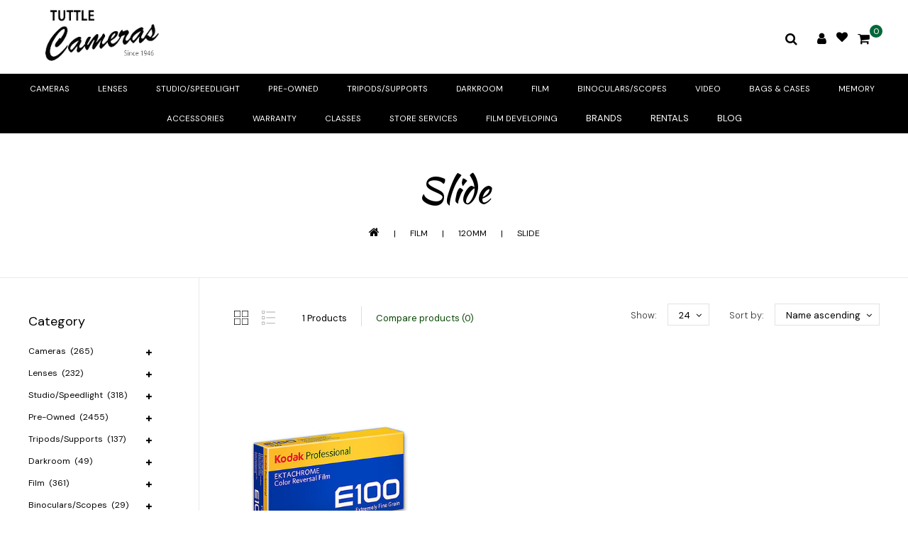

--- FILE ---
content_type: text/html;charset=utf-8
request_url: https://www.tuttlecameras.com/film/120mm/slide/?sort=asc
body_size: 16737
content:
<!DOCTYPE html>
<html lang="us">
  <head>
    <meta charset="utf-8"/>
<!-- [START] 'blocks/head.rain' -->
<!--

  (c) 2008-2025 Lightspeed Netherlands B.V.
  http://www.lightspeedhq.com
  Generated: 15-12-2025 @ 13:37:55

-->
<link rel="canonical" href="https://www.tuttlecameras.com/film/120mm/slide/"/>
<link rel="alternate" href="https://www.tuttlecameras.com/index.rss" type="application/rss+xml" title="New products"/>
<meta name="robots" content="noodp,noydir"/>
<meta property="og:url" content="https://www.tuttlecameras.com/film/120mm/slide/?source=facebook"/>
<meta property="og:site_name" content="Tuttle Cameras"/>
<meta property="og:title" content="Slide"/>
<meta property="og:description" content="Tuttle Cameras offers a wide selection of cameras, lenses, and accessories for photography enthusiasts. Shop now for the latest gear and expert advice."/>
<script src="https://www.powr.io/powr.js?external-type=lightspeed"></script>
<script>
  const dfLayerOptions = {
        installationId: 'a699905d-da11-4ea5-80d3-d38a03ae2193',
        zone: 'us1'
    };

    

    (function (l, a, y, e, r, s) {
        r = l.createElement(a); r.onload = e; r.async = 1; r.src = y;
        s = l.getElementsByTagName(a)[0]; s.parentNode.insertBefore(r, s);
    })(document, 'script', 'https://cdn.doofinder.com/livelayer/1/js/loader.min.js', function () {
        doofinderLoader.load(dfLayerOptions);
    });

</script>
<!--[if lt IE 9]>
<script src="https://cdn.shoplightspeed.com/assets/html5shiv.js?2025-02-20"></script>
<![endif]-->
<!-- [END] 'blocks/head.rain' -->
    <title>Slide - Tuttle Cameras</title>
    <meta name="description" content="Tuttle Cameras offers a wide selection of cameras, lenses, and accessories for photography enthusiasts. Shop now for the latest gear and expert advice." />
    <meta name="keywords" content="Slide, Photography, Cameras, Camera Store, Camera Classes, Long Beach, Lakewood, California, Los Angeles, Nikon, Canon, Sony, Tamron, Camera repair, Film, Film developing, Film processing, Tuttle Cameras, Tuttle&#039;s, Tuttle camera" />
    <meta http-equiv="X-UA-Compatible" content="IE=edge">
    <meta name="viewport" content="width=device-width, initial-scale=1.0">
    <meta name="apple-mobile-web-app-capable" content="yes">
    <meta name="apple-mobile-web-app-status-bar-style" content="black">
    <meta property="fb:app_id" content="966242223397117"/>
 <meta name="google-site-verification" content="M1N9zBG6sztFtGqAtQxfvpqxE92lRR4TW8VjmP-w2uc" />

    <link rel="shortcut icon" href="https://cdn.shoplightspeed.com/shops/623136/themes/16578/v/479638/assets/favicon.ico?20220315204514" type="image/x-icon" />
    <link href='//fonts.googleapis.com/css2?family=Roboto:wght@300;400;500;600;700&display=swap' rel='stylesheet' type='text/css' async>
    <link href='//fonts.googleapis.com/css2?family=Roboto:wght@300;400;600&display=swap' rel='stylesheet' type='text/css' async>
    <link rel="shortcut icon" href="https://cdn.shoplightspeed.com/shops/623136/themes/16578/v/479638/assets/favicon.ico?20220315204514" type="image/x-icon" /> 
    <link rel="stylesheet" href="https://cdn.shoplightspeed.com/shops/623136/themes/16578/assets/bootstrap-min.css?20241118150721" />
    <link rel="stylesheet" href="https://cdn.shoplightspeed.com/shops/623136/themes/16578/assets/style.css?20241118150721" />
    <link rel="stylesheet" href="https://cdn.shoplightspeed.com/shops/623136/themes/16578/assets/settings.css?20241118150721" />
    <link rel="stylesheet" href="https://cdn.shoplightspeed.com/assets/gui-2-0.css?2025-02-20" />
    <link rel="stylesheet" href="https://cdn.shoplightspeed.com/assets/gui-responsive-2-0.css?2025-02-20" />
    <link rel="stylesheet" href="https://cdn.shoplightspeed.com/shops/623136/themes/16578/assets/custom.css?20241118150721" />
    
        
    <script src="https://cdn.shoplightspeed.com/assets/jquery-1-9-1.js?2025-02-20" charset="utf-8"></script>
    <script src="https://cdn.shoplightspeed.com/assets/jquery-ui-1-10-1.js?2025-02-20" ></script>
    <script src="https://cdn.shoplightspeed.com/shops/623136/themes/16578/assets/global.js?20241118150721"></script>
		<script src="https://cdn.shoplightspeed.com/shops/623136/themes/16578/assets/bootstrap-min.js?20241118150721"></script>
    <script src="https://cdn.shoplightspeed.com/assets/gui.js?2025-02-20" ></script>
    <script src="https://cdn.shoplightspeed.com/assets/gui-responsive-2-0.js?2025-02-20"></script>
    <script src="https://cdn.shoplightspeed.com/shops/623136/themes/16578/assets/share42.js?20241118150721"></script>    
    <script src="https://cdn.shoplightspeed.com/shops/623136/themes/16578/assets/instagram-scripts-min.js?20241118150721" type="text/javascript"></script>
        
      <!-- Templatemela Custom CSS -->
     <link href="https://cdn.shoplightspeed.com/shops/623136/themes/16578/assets/owl-carousel.css?20241118150721" rel="stylesheet" type="text/css" /> 
   <link href="https://cdn.shoplightspeed.com/shops/623136/themes/16578/assets/owl-theme.css?20241118150721" rel="stylesheet" type="text/css" />
   <link href="https://cdn.shoplightspeed.com/shops/623136/themes/16578/assets/owl-transitions.css?20241118150721" rel="stylesheet" type="text/css" />
   <link href="https://cdn.shoplightspeed.com/shops/623136/themes/16578/assets/responsive.css?20241118150721" rel="stylesheet" type="text/css" />
    <link href="https://cdn.shoplightspeed.com/shops/623136/themes/16578/assets/aos.css?20241118150721" rel="stylesheet" type="text/css" /> 
        <link href="https://cdn.shoplightspeed.com/shops/623136/themes/16578/assets/simplemenu.css?20241118150721" rel="stylesheet" type="text/css" />
       <link href="https://maxcdn.bootstrapcdn.com/font-awesome/4.7.0/css/font-awesome.min.css" rel="stylesheet" integrity="sha384-wvfXpqpZZVQGK6TAh5PVlGOfQNHSoD2xbE+QkPxCAFlNEevoEH3Sl0sibVcOQVnN" crossorigin="anonymous">
    
     <!-- Templatemela Custom JS -->
    <script src="https://cdn.shoplightspeed.com/shops/623136/themes/16578/assets/owl-carousel.js?20241118150721"></script>
        	<script src="https://cdn.shoplightspeed.com/shops/623136/themes/16578/assets/parallax-bg.js?20241118150721" ></script>
            <script src="https://cdn.shoplightspeed.com/shops/623136/themes/16578/assets/playfull.js?20241118150721" ></script> 
    <script src="https://cdn.shoplightspeed.com/shops/623136/themes/16578/assets/treeview.js?20241118150721" ></script>
    <script src="https://cdn.shoplightspeed.com/shops/623136/themes/16578/assets/bx-slider.js?20241118150721" ></script>    
    <script src="https://www.youtube.com/iframe_api"></script>
    <script src="https://cdn.shoplightspeed.com/shops/623136/themes/16578/assets/custom.js?20241118150721" ></script>
    <script src="https://cdn.shoplightspeed.com/shops/623136/themes/16578/assets/aos.js?20241118150721" ></script>
    
  	<script>
function onYouTubeIframeAPIReady() {
  var player;
  player = new YT.Player('muteYouTubeVideoPlayer', {
    width: 1920,
    height: 1080,
    videoId: '', 								// YouTube Video ID
    playerVars: {
      autoplay: 1,       	 																	// Auto-play the video on load
      mute: 1,																							// Video mute
      controls: 1,        																	// Show pause/play buttons in player
      showinfo: 0,        																	// Hide the video title
      modestbranding: 1,  																	// Hide the Youtube Logo
      showVideoInformations: false,  												// shows video information
      loop: 1,            																	// Run the video in a loop
      playlist: '',            	// YouTube Video ID
      fs: 0,              																	// Hide the full screen button
      cc_load_policy: 0, 																		// Hide closed captions
      iv_load_policy: 3,  																	// Hide the Video Annotations
      autohide: 0       																 		// Hide video controls when playing
    }
  });
    $('#mute-toggle').on('click', function() {
    var mute_toggle = $(this);
    if(player.isMuted()){
        player.unMute();
        mute_toggle.html('<img height="30px" width="30px" src="[data-uri]" />');
    }
    else{
        player.mute();
        mute_toggle.html('<img height="30px" width="30px" src="[data-uri]" />');
    }
});  
 }
// Written by @labnol 
</script>
<script>
    function fixfooter(){
      if ($(window).width() > 991) {
         var he = $("footer").height();
        var demobar = $(".wsa-demobar").height();
        $('.home.style1 .content.home-none').css({ 'margin-bottom': he + "px" });
        $('.home.style1 .content.home-none,.style1 .content').css({ 'padding-bottom': demobar + "px" });
         $('.home.style1 footer,.style1 footer').css({ 'padding-bottom': demobar + "px" });
        var he = $(".home.style2 footer").height();
        $('.home.style2 .content.home-none').css({ 'margin-bottom': he + "px" });
        $('.home.style2 .content.home-none,.style2 .content').css({ 'padding-bottom': demobar + "px" });
         $('.home.style2 footer,.style2 footer').css({ 'padding-bottom': demobar + "px" });
        //var he3 = $(".home.style3 footer").height();
        $('.home.style3 .content.home-none').css({ 'margin-bottom': (he+42) + "px"});
        $('.home.style3 .content.home-none,.style3 .content').css({ 'padding-bottom': demobar + "px" });
         $('.home.style3 footer,.style3 footer').css({ 'padding-bottom': demobar + "px" });
        
        var hei = $(".home.style1 .main-container.mainbanner.prlx-banner .flexslider img").height();
        var head = $(".style1 header").height();
        $('.home.style1 .main-content-wrapper.prlx-wrap').css({ 'margin-top': hei + "px" });
        $('.home.style1 .main-container.mainbanner.prlx-banner').css({'padding-top': head + "px" });
        $('.style1 .wrapper.prlx-wrap').css({ 'margin-top': head + "px" });
        var hei = $(".home.style2 .main-container.mainbanner.prlx-banner .flexslider img").height();
        var head = $(".style2 header").height();
        $('.home.style2 .main-content-wrapper.prlx-wrap').css({ 'margin-top': hei - head + "px" });
        var hei = $(".home.style3 .main-container.mainbanner.prlx-banner .flexslider img").height();
        var head = $(".style3 header").height();
        $('.home.style3 .main-content-wrapper.prlx-wrap').css({ 'margin-top': hei - head + "px" });
      } else {
        $('.home.style1 .content.home-none').css({ 'margin-bottom': 0 + "px" });
        $('.home.style1 .main-container.mainbanner.prlx-banner').css({'padding-top': 0 + "px" });
        $('.home.style2 .content.home-none').css({ 'margin-bottom': 0 + "px" });
        $('.home.style3 .content.home-none').css({ 'margin-bottom': 0 + "px" });
        
        $('.home.style1 .main-content-wrapper.prlx-wrap').css({ 'margin-top': 0 + "px" });
        $('.home.style2 .main-content-wrapper.prlx-wrap').css({ 'margin-top': 0 + "px" });
        $('.home.style3 .main-content-wrapper.prlx-wrap').css({ 'margin-top': 0 + "px" });
      }
      if ($(window).width() > 767) {
        var he1 = $(".home.style1 .framediv_inner .container").height();
        $('.home.style1 .main-container.brands').css({ 'margin-top': 0 + "px" });
      } else {
        var he1 = $(".home.style1 .framediv_inner .container").height();
        $('.home.style1 .main-container.brands').css({ 'margin-top': he1 + "px" });
      }
    }
	jQuery(window).load(function() {fixfooter()});
	jQuery(window).resize(function() {fixfooter()});
</script>
    
    <script type="application/ld+json">
{
  "@context": "https://schema.org",
  "@type": "HobbyShop",
  "name": "Tuttle Cameras",
  "image": "https://cdn.shoplightspeed.com/shops/623136/themes/16578/v/479651/assets/logo.png?20220315204514",
  "@id": "",
  "url": "https://www.tuttlecameras.com/",
  "telephone": "562-354-6080",
  "address": {
    "@type": "PostalAddress",
    "streetAddress": "5467 E. Carson St",
    "addressLocality": "Long Beach",
    "addressRegion": "CA",
    "postalCode": "90808",
    "addressCountry": "US"
  },
  "geo": {
    "@type": "GeoCoordinates",
    "latitude": 33.8325255,
    "longitude": -118.1264294
  },
  "openingHoursSpecification": [{
    "@type": "OpeningHoursSpecification",
    "dayOfWeek": [
      "Monday",
      "Tuesday",
      "Wednesday",
      "Thursday",
      "Friday"
    ],
    "opens": "10:00",
    "closes": "18:00"
  },{
    "@type": "OpeningHoursSpecification",
    "dayOfWeek": "Saturday",
    "opens": "10:00",
    "closes": "17:00"
  }] 
}
</script>
    
    
    
    
<!--     ------------------------------DM SANS FONT------------------------- -->
    <link rel="preconnect" href="https://fonts.googleapis.com">
<link rel="preconnect" href="https://fonts.gstatic.com" crossorigin>
<link href="https://fonts.googleapis.com/css2?family=DM+Sans:ital,opsz,wght@0,9..40,100;0,9..40,200;0,9..40,300;0,9..40,400;0,9..40,500;0,9..40,600;0,9..40,700;0,9..40,800;0,9..40,900;0,9..40,1000;1,9..40,100;1,9..40,200;1,9..40,300;1,9..40,400;1,9..40,500;1,9..40,600;1,9..40,700;1,9..40,800;1,9..40,900;1,9..40,1000&display=swap" rel="stylesheet"> 
    
    
    
    <link rel="preconnect" href="https://fonts.googleapis.com">
<link rel="preconnect" href="https://fonts.gstatic.com" crossorigin>
<link href="https://fonts.googleapis.com/css2?family=Kaushan+Script&display=swap" rel="stylesheet"> 
    
<!--     -------------------------------END DM SANS FONT------------------------- -->
    
  </head>
      <body class="categorypage   style1"> 
        <style>
@import url('https://fonts.googleapis.com/css2?family=Poppins:wght@100;200;300;400;500;600;700;800;900&display=swap');
</style>
  	           <!-- HEADER -->

<header>
        <div class="container">
        <input id="shop-url" value="https://www.tuttlecameras.com/" type="hidden"/>
      <div class="navigation">
        <div class="align">
                      <div class="logo">
              <a href="https://www.tuttlecameras.com/" title="Shop the Best Cameras and Accessories | Tuttle Cameras">
                <img src="https://cdn.shoplightspeed.com/shops/623136/themes/16578/v/479651/assets/logo.png?20220315204514" alt="Shop the Best Cameras and Accessories | Tuttle Cameras" />
              </a>
            </div>
                    
                    <div class="right header-right">
            <div class="header-search"><div class="header-search-btn"><i style="color: #000000;" class="fa fa-search" aria-hidden="true"></i></div><form action="https://www.tuttlecameras.com/search/" class="live-search" method="get" id="formSearch"><div class="header-search-inner"><input id="quick-search" type="text" name="q" autocomplete="off"  value=""  placeholder="Search"/><span onClick="$('#formSearch').submit();" title="Search" class="glyphicon glyphicon-search"></span><div class="header-close-btn"></div></div><div id="quick-result" class="prod-results"></div></form></div><div class="header-account"><div class=tm_headerlinks_inner><div class=header-account-btn><i style="color: #000000;" class="fa fa-user" aria-hidden="true"></i></div><div class="account-contents"><ul><a href="https://www.tuttlecameras.com/account/" title="Account" class="login header-link">
                                              Login / Register
                                              </a><a href="https://www.tuttlecameras.com/account/" title="Register" class="my-account">Register</a><a href="https://www.tuttlecameras.com/account/wishlist/" title="My wishlist" class="header-link">My wishlist</a><a href="https://www.tuttlecameras.com/account/orders/" title="My orders" class="header-link">My orders</a><a href="https://www.tuttlecameras.com/account/tickets/" title="My tickets" class="header-link">My tickets</a><a href="https://www.tuttlecameras.com/checkout/" title="Checkout" class="header-link">Checkout</a><a href="https://www.tuttlecameras.com/compare/" title="Compare" class="header-link">Compare</a></ul></div></div></div><a  href="https://www.tuttlecameras.com/account/wishlist/" class="header-account-btn"><i style="color:#000000; font-size: 16px; padding-top: 20px;" class="fa fa-heart" aria-hidden="true"></i></a><div class="header-cart"><div class="header-cart-inner"><i style="color: #000000;" class="fa fa-shopping-cart" aria-hidden="true"></i><span class="cart">0</span></div><div class="contents"><span>You have no items in your shopping cart</span></div></div>          </div>
        </div>
      </div>
            </div>
    
  <div style="text-align: center; width: 100%; background-color: #000000; padding: 0 15px;">
    <nav id="menu" class="nonbounce desktop center">  
             <div class="nav-responsive" style="display: none;"><span><i style="color: black" class="fa fa-bars" aria-hidden="true"></i></span></div>


           <ul class="vertical-nav main-navigation">
                

                                               <ul  class="item sub">
                  <a style="" class="itemLink" href="https://www.tuttlecameras.com/cameras/" title="Cameras">Cameras</a>
                                    <ul class="subnav">
                                        <li class="subitem-1">
                      <a class="subitemLink" href="https://www.tuttlecameras.com/cameras/dslr/" title="DSLR">DSLR</a>
                       </li>
                   
                    </li>
                                        <li class="subitem-1">
                      <a class="subitemLink" href="https://www.tuttlecameras.com/cameras/mirrorless/" title="Mirrorless">Mirrorless</a>
                       </li>
                   
                    </li>
                                        <li class="subitem-1">
                      <a class="subitemLink" href="https://www.tuttlecameras.com/cameras/compact-cameras/" title="Compact Cameras">Compact Cameras</a>
                       </li>
                   
                    </li>
                                        <li class="subitem-1">
                      <a class="subitemLink" href="https://www.tuttlecameras.com/cameras/analog-film/" title="Analog/Film">Analog/Film</a>
                       </li>
                   
                    </li>
                                        <li class="subitem-1">
                      <a class="subitemLink" href="https://www.tuttlecameras.com/cameras/drones-action-cameras/" title="Drones/Action Cameras">Drones/Action Cameras</a>
                       </li>
                   
                    </li>
                                      </ul>
                                  </ul>
                                <ul  class="item sub">
                  <a style="" class="itemLink" href="https://www.tuttlecameras.com/lenses/" title="Lenses">Lenses</a>
                                    <ul class="subnav">
                                        <li class="subitem-1">
                      <a class="subitemLink" href="https://www.tuttlecameras.com/lenses/canon-mounts/" title="Canon Mounts">Canon Mounts</a>
                       </li>
                   
                    </li>
                                        <li class="subitem-1">
                      <a class="subitemLink" href="https://www.tuttlecameras.com/lenses/nikon-mounts/" title="Nikon Mounts">Nikon Mounts</a>
                       </li>
                   
                    </li>
                                        <li class="subitem-1">
                      <a class="subitemLink" href="https://www.tuttlecameras.com/lenses/sony-mounts/" title="Sony Mounts">Sony Mounts</a>
                       </li>
                   
                    </li>
                                        <li class="subitem-1">
                      <a class="subitemLink" href="https://www.tuttlecameras.com/lenses/micro-4-3-mount/" title="Micro 4/3 Mount">Micro 4/3 Mount</a>
                       </li>
                   
                    </li>
                                        <li class="subitem-1">
                      <a class="subitemLink" href="https://www.tuttlecameras.com/lenses/fujifilm-mount/" title="Fujifilm Mount">Fujifilm Mount</a>
                       </li>
                   
                    </li>
                                        <li class="subitem-1">
                      <a class="subitemLink" href="https://www.tuttlecameras.com/lenses/olympus-mount/" title="Olympus Mount">Olympus Mount</a>
                       </li>
                   
                    </li>
                                        <li class="subitem-1">
                      <a class="subitemLink" href="https://www.tuttlecameras.com/lenses/adapter/" title="Adapter">Adapter</a>
                       </li>
                   
                    </li>
                                      </ul>
                                  </ul>
                                <ul  class="item sub">
                  <a style="" class="itemLink" href="https://www.tuttlecameras.com/studio-speedlight/" title="Studio/Speedlight">Studio/Speedlight</a>
                                    <ul class="subnav">
                                        <li class="subitem-1">
                      <a class="subitemLink" href="https://www.tuttlecameras.com/studio-speedlight/backgrounds/" title="Backgrounds">Backgrounds</a>
                       </li>
                   
                    </li>
                                        <li class="subitem-1">
                      <a class="subitemLink" href="https://www.tuttlecameras.com/studio-speedlight/led-continuous-lighting/" title="LED/Continuous Lighting">LED/Continuous Lighting</a>
                       </li>
                   
                    </li>
                                        <li class="subitem-1">
                      <a class="subitemLink" href="https://www.tuttlecameras.com/studio-speedlight/stands-accessories/" title="Stands/Accessories">Stands/Accessories</a>
                       </li>
                   
                    </li>
                                        <li class="subitem-1">
                      <a class="subitemLink" href="https://www.tuttlecameras.com/studio-speedlight/speedlights-flashes/" title="Speedlights/Flashes">Speedlights/Flashes</a>
                       </li>
                   
                    </li>
                                        <li class="subitem-1">
                      <a class="subitemLink" href="https://www.tuttlecameras.com/studio-speedlight/lighting-accessories/" title="Lighting/Accessories">Lighting/Accessories</a>
                       </li>
                   
                    </li>
                                        <li class="subitem-1">
                      <a class="subitemLink" href="https://www.tuttlecameras.com/studio-speedlight/speedlight-accessories/" title="Speedlight Accessories">Speedlight Accessories</a>
                       </li>
                   
                    </li>
                                        <li class="subitem-1">
                      <a class="subitemLink" href="https://www.tuttlecameras.com/studio-speedlight/studio-light-modifiers/" title="Studio Light Modifiers">Studio Light Modifiers</a>
                       </li>
                   
                    </li>
                                        <li class="subitem-1">
                      <a class="subitemLink" href="https://www.tuttlecameras.com/studio-speedlight/speedlight-modifiers/" title="Speedlight Modifiers">Speedlight Modifiers</a>
                       </li>
                   
                    </li>
                                      </ul>
                                  </ul>
                                <ul  class="item sub">
                  <a style="" class="itemLink" href="https://www.tuttlecameras.com/pre-owned/" title="Pre-Owned">Pre-Owned</a>
                                    <ul class="subnav">
                                        <li class="subitem-1">
                      <a class="subitemLink" href="https://www.tuttlecameras.com/pre-owned/pre-owned-cameras/" title="Pre-Owned Cameras">Pre-Owned Cameras</a>
                       </li>
                   
                    </li>
                                        <li class="subitem-1">
                      <a class="subitemLink" href="https://www.tuttlecameras.com/pre-owned/pre-owned-film-analog/" title="Pre-Owned Film/Analog">Pre-Owned Film/Analog</a>
                       </li>
                   
                    </li>
                                        <li class="subitem-1">
                      <a class="subitemLink" href="https://www.tuttlecameras.com/pre-owned/pre-owned-lenses/" title="Pre-Owned Lenses">Pre-Owned Lenses</a>
                       </li>
                   
                    </li>
                                        <li class="subitem-1">
                      <a class="subitemLink" href="https://www.tuttlecameras.com/pre-owned/pre-owned-flashes/" title="Pre-Owned Flashes">Pre-Owned Flashes</a>
                       </li>
                   
                    </li>
                                        <li class="subitem-1">
                      <a class="subitemLink" href="https://www.tuttlecameras.com/pre-owned/consignmemnt/" title="Consignmemnt">Consignmemnt</a>
                       </li>
                   
                    </li>
                                      </ul>
                                  </ul>
                                <ul  class="item sub">
                  <a style="" class="itemLink" href="https://www.tuttlecameras.com/tripods-supports/" title="Tripods/Supports">Tripods/Supports</a>
                                    <ul class="subnav">
                                        <li class="subitem-1">
                      <a class="subitemLink" href="https://www.tuttlecameras.com/tripods-supports/photo-tripods/" title="Photo Tripods">Photo Tripods</a>
                       </li>
                   
                    </li>
                                        <li class="subitem-1">
                      <a class="subitemLink" href="https://www.tuttlecameras.com/tripods-supports/video-tripods/" title="Video Tripods">Video Tripods</a>
                       </li>
                   
                    </li>
                                        <li class="subitem-1">
                      <a class="subitemLink" href="https://www.tuttlecameras.com/tripods-supports/monopods/" title="Monopods">Monopods</a>
                       </li>
                   
                    </li>
                                        <li class="subitem-1">
                      <a class="subitemLink" href="https://www.tuttlecameras.com/tripods-supports/tripod-heads/" title="Tripod Heads">Tripod Heads</a>
                       </li>
                   
                    </li>
                                        <li class="subitem-1">
                      <a class="subitemLink" href="https://www.tuttlecameras.com/tripods-supports/accessories/" title="Accessories">Accessories</a>
                       </li>
                   
                    </li>
                                        <li class="subitem-1">
                      <a class="subitemLink" href="https://www.tuttlecameras.com/tripods-supports/action-camera-accessories/" title="Action Camera Accessories">Action Camera Accessories</a>
                       </li>
                   
                    </li>
                                        <li class="subitem-1">
                      <a class="subitemLink" href="https://www.tuttlecameras.com/tripods-supports/stabilizer/" title="Stabilizer">Stabilizer</a>
                       </li>
                   
                    </li>
                                      </ul>
                                  </ul>
                                <ul  class="item sub">
                  <a style="" class="itemLink" href="https://www.tuttlecameras.com/darkroom/" title="Darkroom">Darkroom</a>
                                    <ul class="subnav">
                                        <li class="subitem-1">
                      <a class="subitemLink" href="https://www.tuttlecameras.com/darkroom/paper/" title="Paper">Paper</a>
                       </li>
                   
                    </li>
                                        <li class="subitem-1">
                      <a class="subitemLink" href="https://www.tuttlecameras.com/darkroom/chemicals/" title="Chemicals">Chemicals</a>
                       </li>
                   
                    </li>
                                        <li class="subitem-1">
                      <a class="subitemLink" href="https://www.tuttlecameras.com/darkroom/supplies/" title="Supplies">Supplies</a>
                       </li>
                   
                    </li>
                                      </ul>
                                  </ul>
                                <ul  class="item sub active">
                  <a style="" class="itemLink" href="https://www.tuttlecameras.com/film/" title="Film">Film</a>
                                    <ul class="subnav">
                                        <li class="subitem-1">
                      <a class="subitemLink" href="https://www.tuttlecameras.com/film/35mm/" title="35mm">35mm</a>
                       </li>
                   
                    </li>
                                        <li class="subitem-1">
                      <a class="subitemLink" href="https://www.tuttlecameras.com/film/120mm/" title="120mm">120mm</a>
                       </li>
                   
                    </li>
                                        <li class="subitem-1">
                      <a class="subitemLink" href="https://www.tuttlecameras.com/film/4x5-sheet/" title="4x5 Sheet">4x5 Sheet</a>
                       </li>
                   
                    </li>
                                        <li class="subitem-1">
                      <a class="subitemLink" href="https://www.tuttlecameras.com/film/110mm-620mm/" title="110mm &amp; 620mm">110mm &amp; 620mm</a>
                       </li>
                   
                    </li>
                                        <li class="subitem-1">
                      <a class="subitemLink" href="https://www.tuttlecameras.com/film/instant/" title="Instant">Instant</a>
                       </li>
                   
                    </li>
                                      </ul>
                                  </ul>
                                <ul  class="item sub">
                  <a style="" class="itemLink" href="https://www.tuttlecameras.com/binoculars-scopes/" title="Binoculars/Scopes">Binoculars/Scopes</a>
                                    <ul class="subnav">
                                        <li class="subitem-1">
                      <a class="subitemLink" href="https://www.tuttlecameras.com/binoculars-scopes/binoculars/" title="Binoculars">Binoculars</a>
                       </li>
                   
                    </li>
                                        <li class="subitem-1">
                      <a class="subitemLink" href="https://www.tuttlecameras.com/binoculars-scopes/accessories/" title="Accessories">Accessories</a>
                       </li>
                   
                    </li>
                                      </ul>
                                  </ul>
                                <ul  class="item sub">
                  <a style="" class="itemLink" href="https://www.tuttlecameras.com/video/" title="Video">Video</a>
                                    <ul class="subnav">
                                        <li class="subitem-1">
                      <a class="subitemLink" href="https://www.tuttlecameras.com/video/microphones/" title="Microphones">Microphones</a>
                       </li>
                   
                    </li>
                                        <li class="subitem-1">
                      <a class="subitemLink" href="https://www.tuttlecameras.com/video/accessories/" title="Accessories">Accessories</a>
                       </li>
                   
                    </li>
                                      </ul>
                                  </ul>
                                <ul  class="item sub">
                  <a style="" class="itemLink" href="https://www.tuttlecameras.com/bags-cases/" title="Bags &amp; Cases">Bags &amp; Cases</a>
                                    <ul class="subnav">
                                        <li class="subitem-1">
                      <a class="subitemLink" href="https://www.tuttlecameras.com/bags-cases/shoulder-bags/" title="Shoulder Bags">Shoulder Bags</a>
                       </li>
                   
                    </li>
                                        <li class="subitem-1">
                      <a class="subitemLink" href="https://www.tuttlecameras.com/bags-cases/backpacks-slings/" title="Backpacks/Slings">Backpacks/Slings</a>
                       </li>
                   
                    </li>
                                        <li class="subitem-1">
                      <a class="subitemLink" href="https://www.tuttlecameras.com/bags-cases/lens-cases/" title="Lens Cases">Lens Cases</a>
                       </li>
                   
                    </li>
                                        <li class="subitem-1">
                      <a class="subitemLink" href="https://www.tuttlecameras.com/bags-cases/hard-cases/" title="Hard Cases">Hard Cases</a>
                       </li>
                   
                    </li>
                                        <li class="subitem-1">
                      <a class="subitemLink" href="https://www.tuttlecameras.com/bags-cases/point-shoot-cases/" title="Point &amp; Shoot Cases">Point &amp; Shoot Cases</a>
                       </li>
                   
                    </li>
                                        <li class="subitem-1">
                      <a class="subitemLink" href="https://www.tuttlecameras.com/bags-cases/roller-cases/" title="Roller Cases">Roller Cases</a>
                       </li>
                   
                    </li>
                                        <li class="subitem-1">
                      <a class="subitemLink" href="https://www.tuttlecameras.com/bags-cases/holster-cases/" title="Holster Cases">Holster Cases</a>
                       </li>
                   
                    </li>
                                        <li class="subitem-1">
                      <a class="subitemLink" href="https://www.tuttlecameras.com/bags-cases/camera-bag-accessories/" title="Camera Bag Accessories">Camera Bag Accessories</a>
                       </li>
                   
                    </li>
                                      </ul>
                                  </ul>
                                <ul  class="item sub">
                  <a style="" class="itemLink" href="https://www.tuttlecameras.com/memory/" title="Memory">Memory</a>
                                    <ul class="subnav">
                                        <li class="subitem-1">
                      <a class="subitemLink" href="https://www.tuttlecameras.com/memory/sd/" title="SD">SD</a>
                       </li>
                   
                    </li>
                                        <li class="subitem-1">
                      <a class="subitemLink" href="https://www.tuttlecameras.com/memory/cf/" title="CF">CF</a>
                       </li>
                   
                    </li>
                                        <li class="subitem-1">
                      <a class="subitemLink" href="https://www.tuttlecameras.com/memory/micro-sd/" title="Micro SD">Micro SD</a>
                       </li>
                   
                    </li>
                                        <li class="subitem-1">
                      <a class="subitemLink" href="https://www.tuttlecameras.com/memory/xqd/" title="XQD">XQD</a>
                       </li>
                   
                    </li>
                                        <li class="subitem-1">
                      <a class="subitemLink" href="https://www.tuttlecameras.com/memory/jump-drive/" title="Jump Drive">Jump Drive</a>
                       </li>
                   
                    </li>
                                        <li class="subitem-1">
                      <a class="subitemLink" href="https://www.tuttlecameras.com/memory/accessories/" title="Accessories">Accessories</a>
                       </li>
                   
                    </li>
                                        <li class="subitem-1">
                      <a class="subitemLink" href="https://www.tuttlecameras.com/memory/card-reader/" title="Card Reader">Card Reader</a>
                       </li>
                   
                    </li>
                                        <li class="subitem-1">
                      <a class="subitemLink" href="https://www.tuttlecameras.com/memory/dvd-cd/" title="DVD/CD">DVD/CD</a>
                       </li>
                   
                    </li>
                                      </ul>
                                  </ul>
                                <ul  class="item sub">
                  <a style="" class="itemLink" href="https://www.tuttlecameras.com/accessories/" title="Accessories">Accessories</a>
                                    <ul class="subnav">
                                        <li class="subitem-1">
                      <a class="subitemLink" href="https://www.tuttlecameras.com/accessories/batteries/" title="Batteries">Batteries</a>
                       </li>
                   
                    </li>
                                        <li class="subitem-1">
                      <a class="subitemLink" href="https://www.tuttlecameras.com/accessories/chargers-ac-power/" title="Chargers/AC Power">Chargers/AC Power</a>
                       </li>
                   
                    </li>
                                        <li class="subitem-1">
                      <a class="subitemLink" href="https://www.tuttlecameras.com/accessories/straps/" title="Straps">Straps</a>
                       </li>
                   
                    </li>
                                        <li class="subitem-1">
                      <a class="subitemLink" href="https://www.tuttlecameras.com/accessories/filters/" title="Filters">Filters</a>
                       </li>
                   
                    </li>
                                        <li class="subitem-1">
                      <a class="subitemLink" href="https://www.tuttlecameras.com/accessories/lens-hoods/" title="Lens Hoods">Lens Hoods</a>
                       </li>
                   
                    </li>
                                        <li class="subitem-1">
                      <a class="subitemLink" href="https://www.tuttlecameras.com/accessories/caps-lens-body/" title="Caps/Lens/Body">Caps/Lens/Body</a>
                       </li>
                   
                    </li>
                                        <li class="subitem-1">
                      <a class="subitemLink" href="https://www.tuttlecameras.com/accessories/brackets/" title="Brackets">Brackets</a>
                       </li>
                   
                    </li>
                                        <li class="subitem-1">
                      <a class="subitemLink" href="https://www.tuttlecameras.com/accessories/cleaning-supplies/" title="Cleaning Supplies">Cleaning Supplies</a>
                       </li>
                   
                    </li>
                                        <li class="subitem-1">
                      <a class="subitemLink" href="https://www.tuttlecameras.com/accessories/apparel-novelties/" title="Apparel/Novelties">Apparel/Novelties</a>
                       </li>
                   
                    </li>
                                        <li class="subitem-1">
                      <a class="subitemLink" href="https://www.tuttlecameras.com/accessories/remotes-cable-releases/" title="Remotes/Cable Releases">Remotes/Cable Releases</a>
                       </li>
                   
                    </li>
                                        <li class="subitem-1">
                      <a class="subitemLink" href="https://www.tuttlecameras.com/accessories/phones-tablets/" title="Phones/Tablets">Phones/Tablets</a>
                       </li>
                   
                    </li>
                                        <li class="subitem-1">
                      <a class="subitemLink" href="https://www.tuttlecameras.com/accessories/lcd-viewfinder-accessories/" title="LCD/Viewfinder Accessories">LCD/Viewfinder Accessories</a>
                       </li>
                   
                    </li>
                                        <li class="subitem-1">
                      <a class="subitemLink" href="https://www.tuttlecameras.com/accessories/general/" title="General">General</a>
                       </li>
                   
                    </li>
                                        <li class="subitem-1">
                      <a class="subitemLink" href="https://www.tuttlecameras.com/accessories/books/" title="Books">Books</a>
                       </li>
                   
                    </li>
                                      </ul>
                                  </ul>
                                <ul  class="item">
                  <a style="" class="itemLink" href="https://www.tuttlecameras.com/warranty/" title="Warranty">Warranty</a>
                                  </ul>
                                <ul  class="item">
                  <a style="" class="itemLink" href="https://www.tuttlecameras.com/classes/" title="Classes">Classes</a>
                                  </ul>
                                <ul  class="item sub">
                  <a style="" class="itemLink" href="https://www.tuttlecameras.com/store-services/" title="Store Services">Store Services</a>
                                    <ul class="subnav">
                                        <li class="subitem-1">
                      <a class="subitemLink" href="https://www.tuttlecameras.com/store-services/passport-photos/" title="Passport Photos">Passport Photos</a>
                       </li>
                   
                    </li>
                                        <li class="subitem-1">
                      <a class="subitemLink" href="https://www.tuttlecameras.com/store-services/photo-restoration/" title="Photo Restoration">Photo Restoration</a>
                       </li>
                   
                    </li>
                                        <li class="subitem-1">
                      <a class="subitemLink" href="https://www.tuttlecameras.com/store-services/camera-repair/" title="Camera Repair">Camera Repair</a>
                       </li>
                   
                    </li>
                                        <li class="subitem-1">
                      <a class="subitemLink" href="https://www.tuttlecameras.com/store-services/video-transfer/" title="Video Transfer">Video Transfer</a>
                       </li>
                   
                    </li>
                                      </ul>
                                  </ul>
                                <ul  class="item sub">
                  <a style="" class="itemLink" href="https://www.tuttlecameras.com/film-developing/" title="Film Developing">Film Developing</a>
                                    <ul class="subnav">
                                        <li class="subitem-1">
                      <a class="subitemLink" href="https://www.tuttlecameras.com/film-developing/film-developing/" title="Film Developing">Film Developing</a>
                       </li>
                   
                    </li>
                                      </ul>
                                  </ul>
                                                                                                <li class="item"><a class="itemLink" href="https://www.tuttlecameras.com/brands/" title="Brands">Brands</a></li>
                                                                                <li class="item">
                  <a class="itemLink" href="https://www.helixrentals.com/shops/tuttle-cameras" title="Rentals" target="_blank">
                    Rentals
                  </a>
                </li>
                                <li class="item">
                  <a class="itemLink" href="https://www.tuttlecameras.com/blogs/articles/" title="Blog">
                    Blog
                  </a>
                </li>
                              </ul>
          </nav>
  </div>
      </header>
                
            
                <div class="wrapper prlx-wrap  leftsidebar">
	     <div class="page-title">
          <div class="col-sm-12 col-md-12 titles text-center">
                          <h1>Slide</h1>
                      </div>
          <div class="col-sm-12 col-md-12 breadcrumbs text-center">
              <a class="home-bred" href="https://www.tuttlecameras.com/" title="Home">Home</a>
                            | <a href="https://www.tuttlecameras.com/film/">Film</a>
                            | <a href="https://www.tuttlecameras.com/film/120mm/">120mm</a>
                            | <a href="https://www.tuttlecameras.com/film/120mm/slide/">Slide</a>
                    </div>
    </div> 
          <div class="content 
        container remove-parallax">
                <div class="cat-pro-wrap">
  <div class="col-md-2 sidebar">
      <div class="sidebar-box category">
  <h2>Category</h2>
  <div class="sidebox-content">
  <ul class="category-sidebox">
           <li><a href="https://www.tuttlecameras.com/cameras/" title="Cameras">Cameras 
            <span>(265)</span>         </a>
            <ul>
                      <li ><a href="https://www.tuttlecameras.com/cameras/dslr/" title="DSLR">DSLR <span>(16)</span></a>
                      </li>
                      <li ><a href="https://www.tuttlecameras.com/cameras/mirrorless/" title="Mirrorless">Mirrorless <span>(90)</span></a>
                      </li>
                      <li ><a href="https://www.tuttlecameras.com/cameras/compact-cameras/" title="Compact Cameras">Compact Cameras <span>(45)</span></a>
                      </li>
                      <li ><a href="https://www.tuttlecameras.com/cameras/analog-film/" title="Analog/Film">Analog/Film <span>(105)</span></a>
                      </li>
                      <li ><a href="https://www.tuttlecameras.com/cameras/drones-action-cameras/" title="Drones/Action Cameras">Drones/Action Cameras <span>(8)</span></a>
                      </li>
                  </ul>
           </li>
           <li><a href="https://www.tuttlecameras.com/lenses/" title="Lenses">Lenses 
            <span>(232)</span>         </a>
            <ul>
                      <li ><a href="https://www.tuttlecameras.com/lenses/canon-mounts/" title="Canon Mounts">Canon Mounts <span>(67)</span></a>
                      </li>
                      <li ><a href="https://www.tuttlecameras.com/lenses/nikon-mounts/" title="Nikon Mounts">Nikon Mounts <span>(71)</span></a>
                      </li>
                      <li ><a href="https://www.tuttlecameras.com/lenses/sony-mounts/" title="Sony Mounts">Sony Mounts <span>(50)</span></a>
                      </li>
                      <li ><a href="https://www.tuttlecameras.com/lenses/micro-4-3-mount/" title="Micro 4/3 Mount">Micro 4/3 Mount <span>(0)</span></a>
                      </li>
                      <li ><a href="https://www.tuttlecameras.com/lenses/fujifilm-mount/" title="Fujifilm Mount">Fujifilm Mount <span>(22)</span></a>
                      </li>
                      <li ><a href="https://www.tuttlecameras.com/lenses/olympus-mount/" title="Olympus Mount">Olympus Mount <span>(10)</span></a>
                      </li>
                      <li ><a href="https://www.tuttlecameras.com/lenses/adapter/" title="Adapter">Adapter <span>(7)</span></a>
                      </li>
                  </ul>
           </li>
           <li><a href="https://www.tuttlecameras.com/studio-speedlight/" title="Studio/Speedlight">Studio/Speedlight 
            <span>(318)</span>         </a>
            <ul>
                      <li ><a href="https://www.tuttlecameras.com/studio-speedlight/backgrounds/" title="Backgrounds">Backgrounds <span>(103)</span></a>
                      </li>
                      <li ><a href="https://www.tuttlecameras.com/studio-speedlight/led-continuous-lighting/" title="LED/Continuous Lighting">LED/Continuous Lighting <span>(42)</span></a>
                      </li>
                      <li ><a href="https://www.tuttlecameras.com/studio-speedlight/stands-accessories/" title="Stands/Accessories">Stands/Accessories <span>(21)</span></a>
                      </li>
                      <li ><a href="https://www.tuttlecameras.com/studio-speedlight/speedlights-flashes/" title="Speedlights/Flashes">Speedlights/Flashes <span>(49)</span></a>
                      </li>
                      <li ><a href="https://www.tuttlecameras.com/studio-speedlight/lighting-accessories/" title="Lighting/Accessories">Lighting/Accessories <span>(18)</span></a>
                      </li>
                      <li ><a href="https://www.tuttlecameras.com/studio-speedlight/speedlight-accessories/" title="Speedlight Accessories">Speedlight Accessories <span>(8)</span></a>
                      </li>
                      <li ><a href="https://www.tuttlecameras.com/studio-speedlight/studio-light-modifiers/" title="Studio Light Modifiers">Studio Light Modifiers <span>(2)</span></a>
                      </li>
                      <li ><a href="https://www.tuttlecameras.com/studio-speedlight/speedlight-modifiers/" title="Speedlight Modifiers">Speedlight Modifiers <span>(18)</span></a>
                      </li>
                  </ul>
           </li>
           <li><a href="https://www.tuttlecameras.com/pre-owned/" title="Pre-Owned">Pre-Owned 
            <span>(2455)</span>         </a>
            <ul>
                      <li ><a href="https://www.tuttlecameras.com/pre-owned/pre-owned-cameras/" title="Pre-Owned Cameras">Pre-Owned Cameras <span>(581)</span></a>
                      </li>
                      <li ><a href="https://www.tuttlecameras.com/pre-owned/pre-owned-film-analog/" title="Pre-Owned Film/Analog">Pre-Owned Film/Analog <span>(997)</span></a>
                      </li>
                      <li ><a href="https://www.tuttlecameras.com/pre-owned/pre-owned-lenses/" title="Pre-Owned Lenses">Pre-Owned Lenses <span>(757)</span></a>
                      </li>
                      <li ><a href="https://www.tuttlecameras.com/pre-owned/pre-owned-flashes/" title="Pre-Owned Flashes">Pre-Owned Flashes <span>(44)</span></a>
                      </li>
                      <li ><a href="https://www.tuttlecameras.com/pre-owned/consignmemnt/" title="Consignmemnt">Consignmemnt <span>(54)</span></a>
                      </li>
                  </ul>
           </li>
           <li><a href="https://www.tuttlecameras.com/tripods-supports/" title="Tripods/Supports">Tripods/Supports 
            <span>(137)</span>         </a>
            <ul>
                      <li ><a href="https://www.tuttlecameras.com/tripods-supports/photo-tripods/" title="Photo Tripods">Photo Tripods <span>(39)</span></a>
                      </li>
                      <li ><a href="https://www.tuttlecameras.com/tripods-supports/video-tripods/" title="Video Tripods">Video Tripods <span>(4)</span></a>
                      </li>
                      <li ><a href="https://www.tuttlecameras.com/tripods-supports/monopods/" title="Monopods">Monopods <span>(9)</span></a>
                      </li>
                      <li ><a href="https://www.tuttlecameras.com/tripods-supports/tripod-heads/" title="Tripod Heads">Tripod Heads <span>(27)</span></a>
                      </li>
                      <li ><a href="https://www.tuttlecameras.com/tripods-supports/accessories/" title="Accessories">Accessories <span>(78)</span></a>
                      </li>
                      <li ><a href="https://www.tuttlecameras.com/tripods-supports/action-camera-accessories/" title="Action Camera Accessories">Action Camera Accessories <span>(4)</span></a>
                      </li>
                      <li ><a href="https://www.tuttlecameras.com/tripods-supports/stabilizer/" title="Stabilizer">Stabilizer <span>(10)</span></a>
                      </li>
                  </ul>
           </li>
           <li><a href="https://www.tuttlecameras.com/darkroom/" title="Darkroom">Darkroom 
            <span>(49)</span>         </a>
            <ul>
                      <li ><a href="https://www.tuttlecameras.com/darkroom/paper/" title="Paper">Paper <span>(16)</span></a>
                      </li>
                      <li ><a href="https://www.tuttlecameras.com/darkroom/chemicals/" title="Chemicals">Chemicals <span>(13)</span></a>
                      </li>
                      <li ><a href="https://www.tuttlecameras.com/darkroom/supplies/" title="Supplies">Supplies <span>(20)</span></a>
                      </li>
                  </ul>
           </li>
           <li><a href="https://www.tuttlecameras.com/film/" class="active" title="Film">Film 
            <span>(361)</span>         </a>
            <ul>
                      <li ><a href="https://www.tuttlecameras.com/film/35mm/" title="35mm">35mm <span>(254)</span></a>
                      </li>
                      <li  class="active"><a href="https://www.tuttlecameras.com/film/120mm/" title="120mm">120mm <span>(57)</span></a>
                          <ul>
                                <li><a href="https://www.tuttlecameras.com/film/120mm/color-negative/" title="Color Negative">Color Negative 
                     <span>(28)</span>                  </a></li>
                                <li><a href="https://www.tuttlecameras.com/film/120mm/b-w/" title="B&amp;W">B&amp;W 
                     <span>(27)</span>                  </a></li>
                                <li><a href="https://www.tuttlecameras.com/film/120mm/slide/" class="active" title="Slide">Slide 
                     <span>(2)</span>                  </a></li>
                              </ul>
                      </li>
                      <li ><a href="https://www.tuttlecameras.com/film/4x5-sheet/" title="4x5 Sheet">4x5 Sheet <span>(5)</span></a>
                      </li>
                      <li ><a href="https://www.tuttlecameras.com/film/110mm-620mm/" title="110mm &amp; 620mm">110mm &amp; 620mm <span>(10)</span></a>
                      </li>
                      <li ><a href="https://www.tuttlecameras.com/film/instant/" title="Instant">Instant <span>(22)</span></a>
                      </li>
                  </ul>
           </li>
           <li><a href="https://www.tuttlecameras.com/binoculars-scopes/" title="Binoculars/Scopes">Binoculars/Scopes 
            <span>(29)</span>         </a>
            <ul>
                      <li ><a href="https://www.tuttlecameras.com/binoculars-scopes/binoculars/" title="Binoculars">Binoculars <span>(23)</span></a>
                      </li>
                      <li ><a href="https://www.tuttlecameras.com/binoculars-scopes/accessories/" title="Accessories">Accessories <span>(5)</span></a>
                      </li>
                  </ul>
           </li>
           <li><a href="https://www.tuttlecameras.com/video/" title="Video">Video 
            <span>(91)</span>         </a>
            <ul>
                      <li ><a href="https://www.tuttlecameras.com/video/microphones/" title="Microphones">Microphones <span>(70)</span></a>
                      </li>
                      <li ><a href="https://www.tuttlecameras.com/video/accessories/" title="Accessories">Accessories <span>(20)</span></a>
                      </li>
                  </ul>
           </li>
           <li><a href="https://www.tuttlecameras.com/bags-cases/" title="Bags &amp; Cases">Bags &amp; Cases 
            <span>(217)</span>         </a>
            <ul>
                      <li ><a href="https://www.tuttlecameras.com/bags-cases/shoulder-bags/" title="Shoulder Bags">Shoulder Bags <span>(44)</span></a>
                      </li>
                      <li ><a href="https://www.tuttlecameras.com/bags-cases/backpacks-slings/" title="Backpacks/Slings">Backpacks/Slings <span>(81)</span></a>
                      </li>
                      <li ><a href="https://www.tuttlecameras.com/bags-cases/lens-cases/" title="Lens Cases">Lens Cases <span>(13)</span></a>
                      </li>
                      <li ><a href="https://www.tuttlecameras.com/bags-cases/hard-cases/" title="Hard Cases">Hard Cases <span>(23)</span></a>
                      </li>
                      <li ><a href="https://www.tuttlecameras.com/bags-cases/point-shoot-cases/" title="Point &amp; Shoot Cases">Point &amp; Shoot Cases <span>(17)</span></a>
                      </li>
                      <li ><a href="https://www.tuttlecameras.com/bags-cases/roller-cases/" title="Roller Cases">Roller Cases <span>(0)</span></a>
                      </li>
                      <li ><a href="https://www.tuttlecameras.com/bags-cases/holster-cases/" title="Holster Cases">Holster Cases <span>(7)</span></a>
                      </li>
                      <li ><a href="https://www.tuttlecameras.com/bags-cases/camera-bag-accessories/" title="Camera Bag Accessories">Camera Bag Accessories <span>(27)</span></a>
                      </li>
                  </ul>
           </li>
           <li><a href="https://www.tuttlecameras.com/memory/" title="Memory">Memory 
            <span>(97)</span>         </a>
            <ul>
                      <li ><a href="https://www.tuttlecameras.com/memory/sd/" title="SD">SD <span>(39)</span></a>
                      </li>
                      <li ><a href="https://www.tuttlecameras.com/memory/cf/" title="CF">CF <span>(13)</span></a>
                      </li>
                      <li ><a href="https://www.tuttlecameras.com/memory/micro-sd/" title="Micro SD">Micro SD <span>(6)</span></a>
                      </li>
                      <li ><a href="https://www.tuttlecameras.com/memory/xqd/" title="XQD">XQD <span>(7)</span></a>
                      </li>
                      <li ><a href="https://www.tuttlecameras.com/memory/jump-drive/" title="Jump Drive">Jump Drive <span>(9)</span></a>
                      </li>
                      <li ><a href="https://www.tuttlecameras.com/memory/accessories/" title="Accessories">Accessories <span>(14)</span></a>
                      </li>
                      <li ><a href="https://www.tuttlecameras.com/memory/card-reader/" title="Card Reader">Card Reader <span>(6)</span></a>
                      </li>
                      <li ><a href="https://www.tuttlecameras.com/memory/dvd-cd/" title="DVD/CD">DVD/CD <span>(0)</span></a>
                      </li>
                  </ul>
           </li>
           <li><a href="https://www.tuttlecameras.com/accessories/" title="Accessories">Accessories 
            <span>(855)</span>         </a>
            <ul>
                      <li ><a href="https://www.tuttlecameras.com/accessories/batteries/" title="Batteries">Batteries <span>(116)</span></a>
                      </li>
                      <li ><a href="https://www.tuttlecameras.com/accessories/chargers-ac-power/" title="Chargers/AC Power">Chargers/AC Power <span>(25)</span></a>
                      </li>
                      <li ><a href="https://www.tuttlecameras.com/accessories/straps/" title="Straps">Straps <span>(176)</span></a>
                      </li>
                      <li ><a href="https://www.tuttlecameras.com/accessories/filters/" title="Filters">Filters <span>(198)</span></a>
                      </li>
                      <li ><a href="https://www.tuttlecameras.com/accessories/lens-hoods/" title="Lens Hoods">Lens Hoods <span>(12)</span></a>
                      </li>
                      <li ><a href="https://www.tuttlecameras.com/accessories/caps-lens-body/" title="Caps/Lens/Body">Caps/Lens/Body <span>(10)</span></a>
                      </li>
                      <li ><a href="https://www.tuttlecameras.com/accessories/brackets/" title="Brackets">Brackets <span>(10)</span></a>
                      </li>
                      <li ><a href="https://www.tuttlecameras.com/accessories/cleaning-supplies/" title="Cleaning Supplies">Cleaning Supplies <span>(44)</span></a>
                      </li>
                      <li ><a href="https://www.tuttlecameras.com/accessories/apparel-novelties/" title="Apparel/Novelties">Apparel/Novelties <span>(94)</span></a>
                      </li>
                      <li ><a href="https://www.tuttlecameras.com/accessories/remotes-cable-releases/" title="Remotes/Cable Releases">Remotes/Cable Releases <span>(12)</span></a>
                      </li>
                      <li ><a href="https://www.tuttlecameras.com/accessories/phones-tablets/" title="Phones/Tablets">Phones/Tablets <span>(8)</span></a>
                      </li>
                      <li ><a href="https://www.tuttlecameras.com/accessories/lcd-viewfinder-accessories/" title="LCD/Viewfinder Accessories">LCD/Viewfinder Accessories <span>(36)</span></a>
                      </li>
                      <li ><a href="https://www.tuttlecameras.com/accessories/general/" title="General">General <span>(43)</span></a>
                      </li>
                      <li ><a href="https://www.tuttlecameras.com/accessories/books/" title="Books">Books <span>(6)</span></a>
                      </li>
                  </ul>
           </li>
           <li><a href="https://www.tuttlecameras.com/warranty/" title="Warranty">Warranty 
            <span>(38)</span>         </a>
              </li>
           <li><a href="https://www.tuttlecameras.com/classes/" title="Classes">Classes 
            <span>(64)</span>         </a>
              </li>
           <li><a href="https://www.tuttlecameras.com/store-services/" title="Store Services">Store Services 
            <span>(6)</span>         </a>
            <ul>
                      <li ><a href="https://www.tuttlecameras.com/store-services/passport-photos/" title="Passport Photos">Passport Photos <span>(6)</span></a>
                      </li>
                      <li ><a href="https://www.tuttlecameras.com/store-services/photo-restoration/" title="Photo Restoration">Photo Restoration</a>
                      </li>
                      <li ><a href="https://www.tuttlecameras.com/store-services/camera-repair/" title="Camera Repair">Camera Repair</a>
                      </li>
                      <li ><a href="https://www.tuttlecameras.com/store-services/video-transfer/" title="Video Transfer">Video Transfer</a>
                      </li>
                  </ul>
           </li>
           <li><a href="https://www.tuttlecameras.com/film-developing/" title="Film Developing">Film Developing 
            <span>(21)</span>         </a>
            <ul>
                      <li ><a href="https://www.tuttlecameras.com/film-developing/film-developing/" title="Film Developing">Film Developing <span>(21)</span></a>
                      </li>
                  </ul>
           </li>
      </ul>
  </div>
</div>

 
    
    <div class="sidebar-box sort">
    <h2>Filter results<i class="fa fa-filter" aria-hidden="true"></i></h2>
    <div class="side-filter">
      <div class="close-filter"></div>
    <form action="https://www.tuttlecameras.com/film/120mm/slide/" class="desktop-form-filters" method="get" id="filter_form">
        <input type="hidden" name="max" value="25" id="filter_form_max" />
    <input type="hidden" name="min" value="0" id="filter_form_min" /> 
    <div class="sidebox-content">
      <div class="sidebar-box-filter">
        <h4>Price</h4>
        <div class="sidebar-box-filter">
          <div class="sidebar-filter-slider">
            <div id="collection-filter-price"></div>
          </div>
          <div class="sidebar-filter-range clearfix">
            <div class="min">Min: $<span>0</span></div>
            <div class="max">Max: $<span>25</span></div>
          </div>
        </div>
              <div class="sidebar-box-filter brand">
          <h4>Brand</h4>
          <div class="sidebar-box-filter tui clearfix">
            <select name="brand">
                              <option value="0" selected="selected">All brands</option>
                              <option value="919341">Kodak</option>
                          </select>
          </div>
        </div>
            
              
        
      </div>
      <div class="filter-button">
        <a class="apply-filters btn" href="javascript:;">Apply filters</a>
        <a class="clear-filters" href="https://www.tuttlecameras.com/film/120mm/slide/">Clear filters</a>
      </div>
    </div>
    </form>
      </div>
    </div>

	<div class="sidebar-box sorting">
  <form action="https://www.tuttlecameras.com/film/120mm/slide/" class="form-filters" method="get" id="filter_form1">
  <input type="hidden" name="sort" value="asc" id="filter_form_sort" />
    <h2 class="sort-title">Sort by <i class="fa fa-sort" aria-hidden="true"></i></h2>
		<select name="sort" onchange="$('#formSortModeLimit').submit();">
    	      	<option value="default">Default</option>
    	      	<option value="popular">Most viewed</option>
    	      	<option value="newest">Newest products</option>
    	      	<option value="lowest">Lowest price</option>
    	      	<option value="highest">Highest price</option>
    	      	<option value="asc" selected="selected">Name ascending</option>
    	      	<option value="desc">Name descending</option>
    	  	</select>
  </form>
	</div>

<script type="text/javascript">
  $(function(){
    $('#filter_form input, #filter_form select').change(function(){
      if ($(window).width() < 768 && $(this).closest('form').hasClass('mobile-form-filters')) {
        
      } else {
      	$(this).closest('form').submit();
      }
    });
    
    $('#filter_form1 input, #filter_form1 select').change(function(){
      $(this).closest('form').submit();
    });
    
    if ($(window).width() < 768) {
    $("#collection-filter-price").slider({
      range: true,
      min: 0,
      max: 25,
      values: [0, 25],
      step: 1,
      slide: function( event, ui){
    $('.sidebar-filter-range .min span').html(ui.values[0]);
    $('.sidebar-filter-range .max span').html(ui.values[1]);
    
    $('#filter_form_min').val(ui.values[0]);
    $('#filter_form_max').val(ui.values[1]);
      $('.sidebar-box.sort .side-filter').addClass('open');
  		$('body').addClass('filter open');
  },
    stop: function(event, ui){
      $('.sidebar-box.sort .side-filter').addClass('open');
  		$('body').addClass('filter open');
    	/*$(this).closest('form').submit();*/
  }
    });
  } else {
    $("#collection-filter-price").slider({
      range: true,
      min: 0,
      max: 25,
      values: [0, 25],
      step: 1,
      slide: function( event, ui){
    $('.sidebar-filter-range .min span').html(ui.values[0]);
    $('.sidebar-filter-range .max span').html(ui.values[1]);
    
    $('#filter_form_min').val(ui.values[0]);
    $('#filter_form_max').val(ui.values[1]);
  },
    stop: function(event, ui){
    $(this).closest('form').submit();
  }
    });
  }
  });
  
    $('.apply-filters').on('click', function(e){
      e.preventDefault();
      $(this).closest('form').submit();
    });
</script>




  </div>
   <div class="col-sm-12 col-md-10 mainbar">
           <div class="collection-options clearfix">
        <div class="collection-options-mode">
          <a href="https://www.tuttlecameras.com/film/120mm/slide/?sort=asc" class="button-grid icon icon-16 active">
            <span class="icon-icon icon-icon-grid"></span>
          </a>
          <a href="https://www.tuttlecameras.com/film/120mm/slide/?mode=list&amp;sort=asc" class="button-list icon icon-16">
            <span class="icon-icon icon-icon-list"></span>
          </a>
        </div>
         <div class="collection-nav">
        <div class="collection-nav-total">1 Products</div>
      </div>
        <div class="collection-options-compare">
          <a href="https://www.tuttlecameras.com/compare/" title="Compare products">Compare products (0)</a>
        </div>
        <div class="collection-options-sort">
          <span class="label">Sort by:</span>
          <div class="tui">
            <span>Name ascending</span>
            <i class="fa fa-angle-down"></i>
            <ul class="sort-dropdown dropdown-menu">
                              <li><a href="https://www.tuttlecameras.com/film/120mm/slide/?sort=default" title="Default">Default</a></li>
                              <li><a href="https://www.tuttlecameras.com/film/120mm/slide/" title="Most viewed">Most viewed</a></li>
                              <li><a href="https://www.tuttlecameras.com/film/120mm/slide/?sort=newest" title="Newest products">Newest products</a></li>
                              <li><a href="https://www.tuttlecameras.com/film/120mm/slide/?sort=lowest" title="Lowest price">Lowest price</a></li>
                              <li><a href="https://www.tuttlecameras.com/film/120mm/slide/?sort=highest" title="Highest price">Highest price</a></li>
                              <li><a href="https://www.tuttlecameras.com/film/120mm/slide/?sort=asc" title="Name ascending">Name ascending</a></li>
                              <li><a href="https://www.tuttlecameras.com/film/120mm/slide/?sort=desc" title="Name descending">Name descending</a></li>
                          </ul>
          </div>
        </div>
       
    
       
                <div class="collection-options-limit">
          <span class="label">Show:</span>
          <div class="tui">
            <span>24</span>
            <i class="fa fa-angle-down"></i>
            <ul class="limit-dropdown dropdown-menu">
                              <li><a href="https://www.tuttlecameras.com/film/120mm/slide/?limit=3&amp;sort=asc" title="3">3</a></li>
                              <li><a href="https://www.tuttlecameras.com/film/120mm/slide/?limit=6&amp;sort=asc" title="6">6</a></li>
                              <li><a href="https://www.tuttlecameras.com/film/120mm/slide/?limit=9&amp;sort=asc" title="9">9</a></li>
                              <li><a href="https://www.tuttlecameras.com/film/120mm/slide/?limit=12&amp;sort=asc" title="12">12</a></li>
                              <li><a href="https://www.tuttlecameras.com/film/120mm/slide/?limit=15&amp;sort=asc" title="15">15</a></li>
                              <li><a href="https://www.tuttlecameras.com/film/120mm/slide/?limit=18&amp;sort=asc" title="18">18</a></li>
                          </ul>
          </div>
        </div>
              </div>
     
     
     
     
     
     
     
     

     
     
     
     
     
     
     <div class="active-filters-box"><form action="https://www.tuttlecameras.com/film/120mm/slide/" class="desktop-form-filters" method="get" id="filter_form2"><div class="active-filters"></div></form><script>
            $('.active-filters-box .filters-label').insertBefore('.active-filters-box .active-filters');
              $('#filter_form2 input').change(function(){
     					 $(this).closest('form').submit();
    					});
            </script></div>      <div id="collectionProductsContainer">
           <ul class="products products-grid clearfix">
                                <li class="product product-block col-xs-6 col-sm-6 col-md-4" >
            
       <div class="product-block-inner">
         <div class="image-wrap">
             <div class="image-hover">
               <a class="image"  href="https://www.tuttlecameras.com/kodak-professional-ektachrome-e100-color-transpare.html" title="Kodak Kodak Professional Ektachrome E100 Color Transparency Film (120 Single Roll)"> 
                                                                                                      <img  src="https://cdn.shoplightspeed.com/shops/623136/files/25312219/360x460x2/kodak-kodak-professional-ektachrome-e100-color-tra.jpg" width="360" height="460" alt="Kodak Kodak Professional Ektachrome E100 Color Transparency Film (120 Single Roll)" title="Kodak Kodak Professional Ektachrome E100 Color Transparency Film (120 Single Roll)" />
                                     		                                     </a>
            </div>
            <div class="info">
              <div class="product-info-block product-desc">
              <div class="price">      
                 
               $22.99
                             </div>
           
               
            <a href="https://www.tuttlecameras.com/kodak-professional-ektachrome-e100-color-transpare.html" title="Kodak Kodak Professional Ektachrome E100 Color Transparency Film (120 Single Roll)" class="title">
              Kodak Professional Ektachrome E100 Color Transparency Film (120 Single Roll)             </a>
            
            <!-- Shopper Approved - snippets/products.rain -->
            <div class="star_container 32837361"></div>
            <!-- END Shopper Approved - snippets/products.rain -->
                
            <div class="product-block-hover">
                     		
          <div class="product-block-hover-bottom">
            <a href="https://www.tuttlecameras.com/cart/add/54082717/" class="cart product-icon" title="Add to cart"><span>Add to cart</span></a>
            <a href="https://www.tuttlecameras.com/account/wishlistAdd/32837361/" class="button-wishlist product-icon" title="Add to wishlist"></a>
            <a href="https://www.tuttlecameras.com/compare/add/54082717/" class="button-compare product-icon" title="Add to compare"></a>
          </div> 
                </div>
           </div>
       </div>
          </div>  
      </div>
        </li>
            </ul>

<!--<div class="clearfix"></div>-->

<!-- Shopper Approved - snippets/products.rain -->
<script type="text/javascript"> function saLoadScript(src) { var js = window.document.createElement('script'); js.src = src; js.type = 'text/javascript'; document.getElementsByTagName("head")[0].appendChild(js); } saLoadScript("https://www.shopperapproved.com/widgets/group2.0/38206.js"); </script>
<style>
.ind_cnt {
        display: inline !important;
        padding-left: 8px !important;
        font-size: 12px !important;
        vertical-align: 3px !important;
    }
</style>
<!-- END Shopper Approved - snippets/products.rain -->      </div>
                        <div class="collection-pagination">
              <div class="info">Page 1 of 1</div>
                <ul>
                                                                                            <li class="number active"><a href="https://www.tuttlecameras.com/film/120mm/slide/?sort=asc">1</a></li>
                                                                                </ul>
              <div class="clear"></div>
            </div>
        </div>
  

  
</div>      </div>
      
      
      
      
<footer>
                <div class="footer-middle">
        <div class="container">
          <div class="links row">
            <div class="col-xs-12 col-sm-12 col-md-3 link-block">
                  <strong>Customer service</strong>
                    <div class="list">
                  <ul class="no-underline no-list-style">
                                                                    <li><a href="https://www.tuttlecameras.com/service/about/" title="About us" >About us</a>
                        </li>
                                                                                        <li><a href="https://www.tuttlecameras.com/service/meet-the-family/" title="Meet The Tuttle Tribe" >Meet The Tuttle Tribe</a>
                        </li>
                                                                                        <li><a href="https://www.tuttlecameras.com/service/contact-us/" title="Contact us" >Contact us</a>
                        </li>
                                                                                        <li><a href="https://www.tuttlecameras.com/service/address/" title="Address" >Address</a>
                        </li>
                                                                                        <li><a href="https://www.tuttlecameras.com/service/payment-methods/" title="Payment methods" >Payment methods</a>
                        </li>
                                                                                        <li><a href="https://www.tuttlecameras.com/service/shipping-returns/" title="Return/Refund policy" >Return/Refund policy</a>
                        </li>
                                                                                        <li><a href="https://www.tuttlecameras.com/service/disclaimer/" title="California Proposition 65 Warnings " >California Proposition 65 Warnings </a>
                        </li>
                                                                                        <li><a href="https://www.tuttlecameras.com/sitemap/" title="Sitemap" >Sitemap</a>
                        </li>
                                                                                        <li><a href="https://www.tuttlecameras.com/service/general-terms-conditions/" title="Returns/Refunds General terms &amp; conditions" >Returns/Refunds General terms &amp; conditions</a>
                        </li>
                                                                                        <li><a href="https://www.tuttlecameras.com/service/privacy-policy/" title="Privacy policy" >Privacy policy</a>
                        </li>
                                                                                        <li><a href="https://www.tuttlecameras.com/service/reviews/" title="Reviews" >Reviews</a>
                        </li>
                                                                </ul>
                  </div> 
            </div>
            <div class="col-xs-12 col-sm-12 col-md-3 link-block">
                  <strong>Products</strong>
                    <div class="list">
              <ul>
                <li><a href="https://www.tuttlecameras.com/collection/" title="All products">All products</a></li>
                <li><a href="https://www.tuttlecameras.com/collection/?sort=newest" title="New products">New products</a></li>
                <li><a href="https://www.tuttlecameras.com/collection/offers/" title="Offers">Offers</a></li>
                                                <li><a href="https://www.tuttlecameras.com/index.rss" title="RSS feed">RSS feed</a></li>
              </ul>
            </div>
            </div>
            <div class="col-xs-12 col-sm-12 col-md-3 link-block">
                  <strong>
                                My account
                              </strong>
                    <div class="list">
              <ul>
                                <li><a href="https://www.tuttlecameras.com/account/" title="Register">Register</a></li>
                                <li><a href="https://www.tuttlecameras.com/account/orders/" title="My orders">My orders</a></li>
                                <li><a href="https://www.tuttlecameras.com/account/tickets/" title="My tickets">My tickets</a></li>
                                <li><a href="https://www.tuttlecameras.com/account/wishlist/" title="My wishlist">My wishlist</a></li>
                              </ul>
            </div>
            </div>
            <div class="col-xs-12 col-sm-12 col-md-3 link-block">
                  <strong>TUTTLE CAMERAS </strong>
                    <div class="list">
              <span class="contact-description"><i class="fa fa-map-marker" aria-hidden="true"></i>5467 E. Carson St. Long Beach, Ca 90808</span>                            <div class="contact">
                <i class="fa fa-phone" aria-hidden="true"></i>562-354-6080
              </div>
                                          <div class="contact">
                <i class="fa fa-envelope" aria-hidden="true"></i><a href="/cdn-cgi/l/email-protection#bfd6d1d9d0ffcbcacbcbd3dadcded2dacddecc91dcd0d2" title="Email"><span class="__cf_email__" data-cfemail="1c75727a735c6869686870797f7d71796e7d6f327f7371">[email&#160;protected]</span></a>
              </div>
                                    
              
<br><a href="https://www.shopperapproved.com/reviews/tuttlecameras.com" class="shopperlink new-sa-seals placement-default"><img src="//www.shopperapproved.com/seal/38206/default-sa-seal.gif" style="border-radius: 4px;" alt="Customer Reviews" oncontextmenu="var d = new Date(); alert('Copying Prohibited by Law - This image and all included logos are copyrighted by Shopper Approved \251 '+d.getFullYear()+'.'); return false;" /></a><script data-cfasync="false" src="/cdn-cgi/scripts/5c5dd728/cloudflare-static/email-decode.min.js"></script><script type="text/javascript"> (function() { var js = window.document.createElement("script"); js.innerHTML = 'function openshopperapproved(o){ var e="Microsoft Internet Explorer"!=navigator.appName?"yes":"no",n=screen.availHeight-90,r=940;return window.innerWidth<1400&&(r=620),window.open(this.href,"shopperapproved","location="+e+",scrollbars=yes,width="+r+",height="+n+",menubar=no,toolbar=no"),o.stopPropagation&&o.stopPropagation(),!1}!function(){for(var o=document.getElementsByClassName("shopperlink"),e=0,n=o.length;e<n;e++)o[e].onclick=openshopperapproved}();'; js.type = "text/javascript"; document.getElementsByTagName("head")[0].appendChild(js);var link = document.createElement('link');link.rel = 'stylesheet';link.type = 'text/css';link.href = "//www.shopperapproved.com/seal/default.css";document.getElementsByTagName('head')[0].appendChild(link);})();</script>

<style type="text/css">@media (max-width: 500px) { .tgfloat img { width:145px; }}</style><div  class="tgbanner "><a href="https://app.trustguard.com/certificate/tuttlecameras.com" target="_blank"><img alt="Trust Guard Security Scanned" class="tgfloat-inner" src="https://seal.trustguard.com/sites/tuttlecameras.com/66a93aa338e086060a0dbdd5.svg" style="border: 0; width: 166px; " oncontextmenu="var d = new Date(); alert('Copying Prohibited by Law - This image and all included logos are copyrighted by Trust Guard '+d.getFullYear()+'.'); return false;" /></a></div>


<script>
  var guiCart = document.querySelector('.gui-cart');
  if(guiCart){
    
    var guiCartDiv = document.querySelector('.gui-div-cart-sum .gui-right');
    var tgElem = '<div style="margin-top: 10px;"><link rel="stylesheet" rel="preload" href="https://tgscript.s3.amazonaws.com/cert-style-v1.024.css" integrity="sha384-PzfduepNOPTKNfShxcius5IlrRQUUwINOCc14DrQlKzVnKWHX2OvyT01RRPVD43C" crossorigin="anonymous"><div  class="tgfloat tgStackSeal tgBright tg_1-bright "><img alt="Trust Guard Security Scanned" id="tgfloat-img" class="tgfloat-inner" src="https://seal.trustguard.com/sites/tuttlecameras.com/66a93aa338e086060a0dbdd6.svg" style="border: 0; width: 225px; " oncontextmenu="var d = new Date(); alert(\'Copying Prohibited by Law - This image and all included logos are copyrighted by Trust Guard \'+d.getFullYear()+\'.\'); return false;" /></div> <div id="tgSlideContainer"></div><script src="https://tgscript.s3.amazonaws.com/tgscript-v1.040.js" integrity="sha384-Z/SJxrJ7cstYvara7zoyrkqZJU6kiy1pi8AAYK9BfGAax7Im7eELF8mtyi94/UTV" crossorigin="anonymous"></' + 'script><script>var tg_div = document.createElement("div");tg_div.innerHTML = tg_script_bottom_right;document.body.appendChild(tg_div);tg_load_animations("66a93aa338e086060a0dbdcc", "bottom_right");tgCheckSealRight();</' + 'script></div>';
    
    guiCartDiv.insertAdjacentHTML('beforeend', tgElem);
    
    
  }
</script>                      
              </div>
                         </div>
            <div class="col-xs-12 col-sm-12 col-md-3 link-block">
                                                      </div>
          </div>
        </div>
        </div>
        <div class="copyright-payment">
          
          <div>
          <p style="display: flex;justify-content: center;margin-bottom: 20px;gap:10px; margin-top:0px"><a href="https://www.instagram.com/tuttlecameras/"><img src="https://cdn.shoplightspeed.com/shops/623136/files/65096849/i.png" alt="" width="35" height="35" /></a><a href="https://www.facebook.com/TuttleCamerasLA/"><img src="https://cdn.shoplightspeed.com/shops/623136/files/65096851/f.png" alt="" width="35" height="35" /></a> <a href="https://x.com/TuttleCameras"><img src="https://cdn.shoplightspeed.com/shops/623136/files/65096850/x.png" alt="" width="35" height="35" /></a> </p>
          
          </div>
          
          <div class="container">
            <div class="row">
              <div class="copyright col-md-12 text-center">
                © Copyright 2025 Tuttle Cameras 
                    <a href="https://ezshop.ca" title="EZShop" target="_blank" style="color:#ffffff;">Powered by EZShop</a>
              
              </div>
                            <div class="payments col-md-12 text-center">
                                <a href="https://www.tuttlecameras.com/service/payment-methods/" title="Payment methods">
                  <img src="https://cdn.shoplightspeed.com/assets/icon-payment-cash.png?2025-02-20" alt="Cash" />
                </a>
                                <a href="https://www.tuttlecameras.com/service/payment-methods/" title="Payment methods">
                  <img src="https://cdn.shoplightspeed.com/assets/icon-payment-creditcard.png?2025-02-20" alt="Credit Card" />
                </a>
                                <a href="https://www.tuttlecameras.com/service/payment-methods/" title="Payment methods">
                  <img src="https://cdn.shoplightspeed.com/assets/icon-payment-paypalcp.png?2025-02-20" alt="PayPal" />
                </a>
                                <a href="https://www.tuttlecameras.com/service/payment-methods/" title="Payment methods">
                  <img src="https://cdn.shoplightspeed.com/assets/icon-payment-debitcredit.png?2025-02-20" alt="Debit or Credit Card" />
                </a>
                                <a href="https://www.tuttlecameras.com/service/payment-methods/" title="Payment methods">
                  <img src="https://cdn.shoplightspeed.com/assets/icon-payment-paypallater.png?2025-02-20" alt="PayPal Pay Later" />
                </a>
                                <a href="https://www.tuttlecameras.com/service/payment-methods/" title="Payment methods">
                  <img src="https://cdn.shoplightspeed.com/assets/icon-payment-venmo.png?2025-02-20" alt="Venmo" />
                </a>
                                <a href="https://www.tuttlecameras.com/service/payment-methods/" title="Payment methods">
                  <img src="https://cdn.shoplightspeed.com/assets/icon-payment-paypal.png?2025-02-20" alt="PayPal" />
                </a>
                                </div>
                          </div>
          </div>
        </div>
      </footer>      
      <a class="scrollup" href="#"><i class="fa fa-angle-up"></i></a>
    </div>
    <!-- [START] 'blocks/body.rain' -->
<script>
(function () {
  var s = document.createElement('script');
  s.type = 'text/javascript';
  s.async = true;
  s.src = 'https://www.tuttlecameras.com/services/stats/pageview.js';
  ( document.getElementsByTagName('head')[0] || document.getElementsByTagName('body')[0] ).appendChild(s);
})();
</script>
  
<!-- Global site tag (gtag.js) - Google Analytics -->
<script async src="https://www.googletagmanager.com/gtag/js?id=G-P3LMYQH455"></script>
<script>
    window.dataLayer = window.dataLayer || [];
    function gtag(){dataLayer.push(arguments);}

        gtag('consent', 'default', {"ad_storage":"denied","ad_user_data":"denied","ad_personalization":"denied","analytics_storage":"denied","region":["AT","BE","BG","CH","GB","HR","CY","CZ","DK","EE","FI","FR","DE","EL","HU","IE","IT","LV","LT","LU","MT","NL","PL","PT","RO","SK","SI","ES","SE","IS","LI","NO","CA-QC"]});
    
    gtag('js', new Date());
    gtag('config', 'G-P3LMYQH455', {
        'currency': 'USD',
                'country': 'US'
    });

        gtag('event', 'view_item_list', {"items":[{"item_id":54082717,"item_name":"Kodak Professional Ektachrome E100 Color Transparency Film (120 Single Roll)","currency":"USD","item_brand":"Kodak","item_variant":"Default","price":22.99,"quantity":1,"item_category":"Film","item_category2":"120mm","item_category3":"Slide"}]});
    </script>
  <script>
    !function(f,b,e,v,n,t,s)
    {if(f.fbq)return;n=f.fbq=function(){n.callMethod?
        n.callMethod.apply(n,arguments):n.queue.push(arguments)};
        if(!f._fbq)f._fbq=n;n.push=n;n.loaded=!0;n.version='2.0';
        n.queue=[];t=b.createElement(e);t.async=!0;
        t.src=v;s=b.getElementsByTagName(e)[0];
        s.parentNode.insertBefore(t,s)}(window, document,'script',
        'https://connect.facebook.net/en_US/fbevents.js');
    $(document).ready(function (){
        fbq('init', '284622460448649');
                fbq('track', 'PageView', []);
            });
</script>
<noscript>
    <img height="1" width="1" style="display:none" src="https://www.facebook.com/tr?id=284622460448649&ev=PageView&noscript=1"
    /></noscript>
  <!-- Facebook Pixel Code -->
<script>
    !function(f,b,e,v,n,t,s)
    {if(f.fbq)return;n=f.fbq=function(){n.callMethod?
    n.callMethod.apply(n,arguments):n.queue.push(arguments)};
    if(!f._fbq)f._fbq=n;n.push=n;n.loaded=!0;n.version='2.0';
    n.queue=[];t=b.createElement(e);t.async=!0;
    t.src=v;s=b.getElementsByTagName(e)[0];
    s.parentNode.insertBefore(t,s)}(window, document,'script',
    'https://connect.facebook.net/en_US/fbevents.js');
    fbq('init', '2054759897949365');
    fbq('track', 'PageView');
</script>
<noscript><img height="1" width="1" style="display:none"
    src="https://www.facebook.com/tr?id=2054759897949365&ev=PageView&noscript=1"
/></noscript>
<!-- End Facebook Pixel Code -->
<!-- [END] 'blocks/body.rain' -->
          <script src="https://unpkg.com/aos@next/dist/aos.js"></script>
      <script>
        AOS.init({duration: 1000, once: true});
      </script>
            <script>
        if ($(window).width() > 991) {
          $(window).scroll(function(){
            var curentPosition = Math.round($(this).scrollTop());
            console.log(curentPosition);
            $('.mainbanner.prlx-banner #slider .item-content').css({
              'transform': 'translate(0px, -' + (curentPosition / 4) + '%)'
            });
					});
        }
    	</script>
      <script>
        if ($(window).width() > 991) {
        var bannercontent = $('.mainbanner.prlx-banner #slider .item-content');
          var banner = $('.main-container.mainbanner.prlx-banner');
          var range = 200;
          $(window).on('scroll', function () {
            var scrollTop = $(this).scrollTop(),
                height = banner.outerHeight(),
                offset = height / 1.09,
                calc = 1 - (scrollTop - offset + range) / range;
            bannercontent.css({ 'opacity': calc });
            if (calc > '1') {
              bannercontent.css({ 'opacity': 1 });
            } else if ( calc < '0' ) {
              bannercontent.css({ 'opacity': 0 });
            }
          });
        	}
        </script>
                                
        <script>
    let moreText = document.getElementById("more");
       let btnText = document.getElementById("btnText")
        moreText.style.display = "none";
       
    function seoFunction() {
    if (moreText.style.display === "none") {
      moreText.style.display = "initial";
       btnText.innerHTML= "Read less"
    } else {
      moreText.style.display = "none";
       btnText.innerHTML= "Read more"
    }
   }
</script>
            <script src="https://api.callwidget.co/embed?iID=[base64]"></script>
  <script>(function(){function c(){var b=a.contentDocument||a.contentWindow.document;if(b){var d=b.createElement('script');d.innerHTML="window.__CF$cv$params={r:'9ae656a28d3a2a7e',t:'MTc2NTgwNTg3NS4wMDAwMDA='};var a=document.createElement('script');a.nonce='';a.src='/cdn-cgi/challenge-platform/scripts/jsd/main.js';document.getElementsByTagName('head')[0].appendChild(a);";b.getElementsByTagName('head')[0].appendChild(d)}}if(document.body){var a=document.createElement('iframe');a.height=1;a.width=1;a.style.position='absolute';a.style.top=0;a.style.left=0;a.style.border='none';a.style.visibility='hidden';document.body.appendChild(a);if('loading'!==document.readyState)c();else if(window.addEventListener)document.addEventListener('DOMContentLoaded',c);else{var e=document.onreadystatechange||function(){};document.onreadystatechange=function(b){e(b);'loading'!==document.readyState&&(document.onreadystatechange=e,c())}}}})();</script><script defer src="https://static.cloudflareinsights.com/beacon.min.js/vcd15cbe7772f49c399c6a5babf22c1241717689176015" integrity="sha512-ZpsOmlRQV6y907TI0dKBHq9Md29nnaEIPlkf84rnaERnq6zvWvPUqr2ft8M1aS28oN72PdrCzSjY4U6VaAw1EQ==" data-cf-beacon='{"rayId":"9ae656a28d3a2a7e","version":"2025.9.1","serverTiming":{"name":{"cfExtPri":true,"cfEdge":true,"cfOrigin":true,"cfL4":true,"cfSpeedBrain":true,"cfCacheStatus":true}},"token":"8247b6569c994ee1a1084456a4403cc9","b":1}' crossorigin="anonymous"></script>
</body>
</html>

--- FILE ---
content_type: text/css; charset=UTF-8
request_url: https://cdn.shoplightspeed.com/shops/623136/themes/16578/assets/style.css?20241118150721
body_size: 19797
content:
/* Reset 
================================================== */
html, body, div, span, applet, object, iframe, h1, h2, h3, h4, h5, h6, p, blockquote, pre, a, abbr, acronym, address, big, cite, code, del, dfn, em, img, ins, kbd, q, s, samp, small, strike, strong, sub, sup, tt, var, b, u, i, center, dl, dt, dd, ol, ul, li, fieldset, form, label, legend, table, caption, tbody, tfoot, thead, tr, th, td, article, aside, canvas, details, embed, figure, figcaption, footer, header, hgroup, menu, nav, output, ruby, section, summary, time, mark, audio, video {
  margin: 0;
  padding: 0;
  border: 0;
  font-size: 100%;
  font: inherit;
}
article, aside, details, figcaption, figure, footer, header, hgroup, menu, nav, section {
  display: block;
}
body {
  line-height: 1; 
  margin-top:0 !important;
}
ol, ul {
  list-style: none;
}
blockquote, q {
  quotes: none;
}
blockquote:before, blockquote:after,
q:before, q:after {
  content: '';
  content: none;
}
.aboutus {
    margin-bottom: 30px;
  margin-top:30px;
}
table {
  border-collapse: collapse;
  border-spacing: 0; 
}
img {
  display: block;
  max-width: 100%;
  height: auto;
}
.gui-image img, .gui.gui-cart img {
    max-width: unset;
}
.clear {
  clear: both;
}
.main-container.blog-block {
    clear: both;
}
.style2 .main-container.pro-tabs {float: left;width: 100%;}
.gui-blog-nav {
  top: auto;
  box-shadow: none;
  padding:0 !important;
  z-index: 1000;
  width: 100%;
}
.wrapper .gui-cart .gui-bundle span{
	font-weight: normal;
}
.wrapper .gui-page-title {
    margin: 30px 0;
    text-align: center;
}

.wsa-demobar{
	top:auto !important;
  bottom:0;
}
/*==========================================================*/
.categories.row.tmsub-category{
 		display: block;
    width: 100%;
    float: left;
    position: relative; 
}
/*.categories +.categories.row.tmsub-category{display:none;}*/
.categories.row.tmsub-category img{
		display: block;
    height: 100%;
    width: 100%;
    text-align: center;
}
.categories.row.tmsub-category .category-content{
		display: block;
  	width: 100%;
    text-align: center;
  padding :15px 0;
}
.categories.row.tmsub-category .category-content .title, .categories.row.tmsub-category .category-content .amount{
  	
    font-size: 14px;
}

/* Basics
================================================== */
body {
  font: 13px "Poppins", Helvetica, Arial, sans-serif;
  line-height: 1.8;
  color: #444;
  -webkit-font-smoothing: antialiased;
  -webkit-text-size-adjust: 100%;
  letter-spacing:1.5px;
  float:left;
  width:100%;
  font-weight: 400;
  overflow: hidden;
  text-rendering: optimizeLegibility;
  -webkit-font-feature-settings: "kern" 1;
}
html {
    overflow: -moz-scrollbars-vertical;
     overflow-y: scroll;
}
.left { float: left !important; }

.right { float: right !important; }

.center { text-align: center; margin: auto; }

.hide { display: none; }

/* Typography */
h1, h2, h3, h4, h5, h6 {
  font-weight: 600;
  line-height: 1.2125em;
  margin-top: -0.2em;
  margin-bottom: 0.2em;
}
h1 { font-size: 2.3125em; }
h2 { font-size: 1.6875em; }
h3 { font-size: 1.4375em; }
h4 { font-size: 1.375em; }
h5 { font-size: 1.375em; }
h6 { font-size: 1.375em; } 
@media (max-width: 767px) {
  h1 { font-size: 1.6875em; }
  h2 { font-size: 1.475em; }
  h3 { font-size: 1.375em; }
}

p { margin: 10px 0 0 0;}
p img { 
  margin: 0;
  max-width: 100%;
  height: auto;
}

em { font-style: italic; }
strong { font-weight: 600; }
small { font-size: 80%; }

hr {
  border: solid #f0f0f0;
  border-width: 1px 0 0;
  clear: both;
  margin: 0px;
  height: 0;
  width: 100%;
}
hr.full-width {
  position: absolute;
  left: 0px;
} 

.no-underline a, a.no-underline { text-decoration: none; }  
.text-left { text-align: left; }
.text-right { text-align: right; }
.text-center { text-align: center; }
.text-justify { text-align: justify; }
.fixed { position: fixed; }
.relative { position: relative; }
.absolute { position: absolute; }
.full-width { width: 100%; }
.height-auto { height: auto; }
.display-block { display: block; }

.flex {
  display: -webkit-box;
  display: -ms-flexbox;
  display: -webkit-flex;
  display: flex;
}
.justify-center {
  -webkit-box-pack: center;
  -webkit-justify-content: center;
  -ms-flex-pack: center;
  justify-content: center;
}
.justify-end {
  -webkit-box-pack: end;
  -webkit-justify-content: flex-end;
  -ms-flex-pack: end;
  justify-content: flex-end;
}
.wrapper .content.container #gui-wrapper.gui-blog{padding-top:0;}
.gui a.gui-button-large, .gui a.gui-button-small{
	text-transform:uppercase;
}
.gui-col2-right-col2.gui-checkout-progress{display:block !important;}
.gui-input, .gui-text, .gui-select, .gui-number,
.gui-block, .gui-block-title, .gui-buttons.gui-border, .gui-block-inner, .gui-image{border-color:#ccc !important;}
.gui-blogshort .gui-blog-article-image .gui-blog-article-content, .gui-blogshort .gui-blog-article-image footer, .gui-blogshort .gui-blog-article-image header{
	width:100% !important;padding:0 !important;
}
.gui-col2-right-col1 .page-title {
    display: none;
}
.category .brand img {
    display: inline-block;
}
.brand-details {
    padding: 20px 0;
}
.items-center {
  -webkit-box-align: center;
  -webkit-align-items: center;
  -ms-flex-align: center;
  align-items: center;
}
.top-0 { top: 0; }
.left-0 { left: 0; }
.right-0 { right: 0; }
.bottom-0 { bottom: 0; }

.inline-block { display: inline-block; }

.bold { font-weight: 600; }

.text { font-size: 1em; }
.text-m { font-size: 1.143em; }

.background-primary { background: #54afe9; }

.px1 { padding-left: 0.5em; padding-right: 0.5em; }
.px2 { padding-left: 1em; padding-right: 1em; }
.px3 { padding-left: 1.5em; padding-right: 1.5em; }

.py1 { padding-top: 0.5em; padding-bottom: 0.5em; }
.py2 { padding-top: 1em; padding-bottom: 1em; }
.py3 { padding-top: 1.5em; padding-bottom: 1.5em; }

.p1 { padding: 0.5em; }
.p2 { padding: 1em; }
.p3 { padding: 1.5em; }
.p4 { padding: 2em; }
.p5 { padding: 2.5em; }
.p6 { padding: 3em; }

.pl0 { padding-left: 0 !important; }
.pr0 { padding-right: 0 !important; }

.m1 { margin: 0.5em; }
.m2 { margin: 1em; }
.m3 { margin: 1.5em; }
.m4 { margin: 2em; }
.m5 { margin: 2.5em; }
.m6 { margin: 3em; }

.mt1 { margin-top: 0.5em; }
.mt2 { margin-top: 1em; }
.mt3 { margin-top: 1.5em; }
.mb1 { margin-bottom: 0.5em; }
.mb2 { margin-bottom: 1em; }
.mb3 { margin-bottom: 1.5em; }

.mx1 { margin-left: 0.5em; margin-right: 0.5em; }
.mx2 { margin-left: 1em; margin-right: 1em; }
.mx3 { margin-left: 1.5em; margin-right: 1.5em; }

.mx-auto { margin-left: auto; margin-right: auto; }

.my1 { margin-top: 0.5em; margin-bottom: 0.5em; }
.my2 { margin-top: 1em; margin-bottom: 1em; }
.my3 { margin-top: 1.5em; margin-bottom: 1.5em; }

.nowrap { white-space: nowrap; }

.border {
  border-style: solid;
  border-width: 1px;
}
.border-right {
  border-right-style: solid;
  border-right-width: 1px;
}
.border-primary { border-color: #54afe9; }

/* Links */

a {
  /*-moz-transition: color 0.3s ease, background-color 0.2s ease;
  -webkit-transition: color 0.3s ease, background-color 0.2s ease;
  transition: color 0.3s ease, background-color 0.2s ease;*/
  outline: 0;
  text-decoration: none;
}
/*  a:visited { color: #54afe9; outline: 0; text-decoration: none; } */
/* a:hover, a:focus { color: #54afe9; outline: 0; } */

/* List */
ul { list-style: none outside; }
ol { list-style: decimal; }
ul ul, ul ol,
ol ol, ol ul { margin: 0.1em 0 0.1em 1em; font-size: 90%;  }

/* Input */
input[type="text"],
input[type="password"],
input[type="email"],
textarea,
select {
  border: 1px solid #eaeaea;
  padding: 6px 10px;
  outline: none;
  font-size: 13px;
  color: #777;
  margin: 0;
  width: 100%;
  display: inline-block;
  background: #fff;
  line-height: 18px; 
  max-width: 160px;
  -moz-transition: border-color 0.3s ease;
  -webkit-transition: border-color 0.3s ease;
  transition: border-color 0.3s ease;
}
input[type="text"],
input[type="password"],
input[type="email"],
textarea {
  -webkit-appearance: none;
  border-radius: 0px;
}
select {
  padding: 0; 
}
@media (max-width: 992px) {
  select {
    max-width: 100%;
    height: 32px;
  }
}
@media (max-width: 767px) {
  input[type="text"],
  input[type="password"],
  input[type="email"] {
      padding: 10px;
    max-width: 100%;
  }
}

input[type="text"]:focus,
input[type="password"]:focus,
input[type="email"]:focus,
textarea:focus {
  border: 1px solid #54afe9;
  color: #444; 
}
textarea {
  min-height: 60px; 
}
label,
legend,
label span {
  font-size: 12px;  
}
input[type="checkbox"] {
  display: inline; 
}

/* Buttons */
a.btn,
button,
input[type="submit"],
input[type="reset"],
input[type="button"] {
  background: #54afe9;
  color: white;
  display: inline-block;
  text-decoration: none;
  font-size: 12px;
  cursor: pointer;
  line-height: 32px;
  padding: 0px 8px;
  text-transform: uppercase;
  font-weight: 400;
  -webkit-font-smoothing: antialiased;
  -moz-osx-font-smoothing: grayscale;
  -webkit-transition: all 0.3s;
  -moz-transition: all 0.3s;
  transition: all 0.3s;
}
a.btn:hover,
button:hover,
input[type="submit"]:hover,
input[type="reset"]:hover,
input[type="button"]:hover {
  text-decoration: none;
}
a.btn.full-width,
button.full-width,
input[type="submit"].full-width,
input[type="reset"].full-width,
input[type="button"].full-width {
  width: 100%;
  padding-left: 0 !important;
  padding-right: 0 !important;
  text-align: center; 
}
button::-moz-focus-inner,
input::-moz-focus-inner {
  border: 0;
  padding: 0;
}
a.btn span,
button span,
input[type="submit"] span,
input[type="reset"] span,
input[type="button"] span {
  font-family: "Open Sans", Helvetica, Arial, sans-serif;
}
@media (max-width: 767px) {
  a.btn,
  button,
  input[type="submit"],
  input[type="reset"],
  input[type="button"] {
    line-height: 37px;
    height: 40px;
  }
}
.title-featured{
  margin-bottom:20px;
}

/* Align vertical */
.align {
  display: table;
  width: 100%;
  text-align:center;
}
.style3 .align {
	padding: 25px 0 0;
}

.align .vertical {
   display: table-cell;
  vertical-align: middle;
}
.logo{float:left; width: 200px;}
.style3 .logo { width:170px;}
/* Bootstrap */
.row {
  padding-top: 30px;
}
.content {
  padding-bottom: 0;
  clear:both;
}
.tabsPages .page.info ul,
.page-title .col-md-7 ul,
.page-title .col-md-12 ul {
  list-style: inherit;
  list-style-position: inside;
}
.tabsPages .page.info ol,
.page-title .col-md-7 ol,
.page-title .col-md-12 ol {
  list-style: decimal;
  list-style-position: inside;
}
/* .tabsPages .page.info a,
.page-title .col-md-7 a,
.page-title .col-md-12 a  {
  text-decoration: underline;
} */

/* header
================================================== */

/* .topnav */
.topnav {
  background-color: #f7f7f7;
  border-bottom: 1px solid #f0f0f0;
  padding: 10px 0px;
  font-size: 12px;
  line-height: 12px;
}
.topnav a {
  color: #797979;
  line-height: 16px;  
  text-decoration: none;
  transition: opacity .25s ease-in-out;
  -moz-transition: opacity .25s ease-in-out;
  -webkit-transition: opacity .25s ease-in-out;
}
.topnav a:hover {opacity: 0.8;}
.topnav .glyphicon {margin: 0px 10px 0px 20px;}
@media (max-width: 767px) {
  .topnav .my-account {display: none;}
}
.topnav .currencies {float: left;}
.topnav .currencies a.active {font-weight: 600;}
.topnav .languages {float: left;}
.languages .flag {
  	float: left;
    background-image:url(flags.png);
    background-repeat:no-repeat;
    margin-right:10px;
    overflow:hidden;
    text-indent:-9999px;
    width:16px;
    height:16px;  
    -webkit-border-radius: 100%;
  	-moz-border-radius: 100%;
  	border-radius: 100%;
}
.languages .flag.nl { background-position:-7px -2px; }
.languages .flag.de { background-position:-7px  -22px; }
.languages .flag.en { background-position:-7px  -42px; }
.languages .flag.fr { background-position:-7px  -62px; }
.languages .flag.es { background-position:-7px  -82px; }
.languages .flag.it { background-position:-7px  -102px; }
.languages .flag.el { background-position:-7px  -122px; }
.languages .flag.tr { background-position:-7px  -142px; }
.languages .flag.pt { background-position:-7px  -162px; }
.languages .flag.pl { background-position:-7px  -182px; }
.languages .flag.sv { background-position:-7px  -202px; }
.languages .flag.ru { background-position:-7px  -222px; }
.languages .flag.da { background-position:-7px  -242px; }
.languages .flag.no { background-position:-7px  -262px; }
.languages .flag.fc { background-position:-7px  -282px; }
.languages .flag.us { background-position:-3px  -302px; }

/* nav */
.align .vertical .logo img {max-width: 100%; height: auto; width: auto;}
nav.desktop ul {float: none;}
nav.desktop ul, nav.desktop ul li {margin: 0; line-height: 18px;}
nav.desktop ul a, nav.desktop ul a:visited {color: #414141;}
nav.desktop .glyphicon-play, nav.desktop .glyphicon-remove {display: none;}
nav.desktop .item {float: none; display:inline-block; margin-right: 5px;}
.style3 nav.desktop .item {margin-right: 0px;}
nav.desktop .item:last-child {margin-right: 0px;}
nav.desktop .item .itemLink {
  display: block;
  padding:35px 20px;
  color: #fff;
  font-weight:600;
  text-transform: uppercase;
  border: 1px solid transparent;
  position: relative;
  z-index: 2; 
  line-height: 20px
}
.style2 nav.desktop .item .itemLink {padding: 19px 20px;}
.style2 nav.desktop .item.hiden_menu ul .itemLink {padding: 10px;}
.new-tag{position:relative;}
.new-tag .itemLink:before, .item.sub.hiden_menu .new-tag a:hover::before{
		background-color: #e7040f;
    color: #fff;
    content: "NEW";
    font-size: 10px;
    left: auto;
    line-height: 18px;
    padding: 0 4px;
    position: absolute;
    right: 5px;
    text-align: center;
    top: 15px;
    width: auto;
    font-weight: 500;
    text-transform: uppercase;
  	bottom: unset;
  	font-family: "Poppins", Helvetica, sans-serif;
}
.item.sub.hiden_menu .new-tag a.itemLink:before{display: none;}
.style3 nav.desktop .item .itemLink {padding: 13px 16px 52px;}
.item.sub.hover .itemLink::before, .item.sub.hiden_menu:hover > a::before {
	content: "\f0d8";
	font-family: fontawesome;
	position: absolute;
	bottom: -6px;
	font-size: 42px;
	left: 0;
	right: 0;
  color:#fff;
}
nav.desktop .subnav {
  display: none;
  position: absolute;
	background:#fff;
  z-index: 10;
  left:0;
  right:0;
  padding:20px 50px;
  box-shadow:0 3px 5px 1px rgba(0, 0, 0, 0.15);
  min-width: 770px;
  max-height: 420px;
  overflow-y: auto;
}

nav.desktop .subnav .subitem {position: relative;}
nav.desktop .subnav .subitem:last-child {border-bottom: transparent;}
nav.desktop .subnav .subitemLink {
  display: block;
  padding: 10px 0;
  -moz-transition: background-color 0.3s ease;
  -webkit-transition: background-color 0.3s ease;
  transition: background-color 0.3s ease;  
  text-decoration: none;
  color:#000;
}
nav.desktop .subnav .subitem .subitemLink:hover {color: #414141;}
nav.desktop .subnav .subnav {top: 0; left: 80%; z-index: 980;}
nav.desktop .subnav .subnav .subitemLink {padding: 8px;}
.subnav .subitem-1 {
    width: 33.33%;
    float: left;
    text-align: left;
  	text-transform:uppercase;
  	font-weight:600;
  	font-size:12px;
}
nav.desktop .subnav .subitem-1 {padding: 30px;}
nav.desktop .subnav .subitem-1 > .subitemLink {border-bottom: 1px solid; margin-bottom: 20px; padding-bottom: 20px;}
.subnav .subitem-1 .subitem-2{font-weight:400; font-size:12px; text-transform:capitalize; padding:3px 0;}
/*.subnav .subitem-1 .subitem-2 a::before {
	content: "\f054";
	font-family: fontawesome;
	padding-right: 10px;
	font-size: 8px;
	font-weight: 300;
  vertical-align:middle;
}*/
.tm_headerlinks_inner a{color:#000; padding:5px 0; display:block;}

@media (min-width: 768px) {
  nav.desktop .subnav .subitem-1:nth-child(3n+1) {padding-left: 0;}
  nav.desktop .subnav .subitem-1:nth-child(3n+0) {padding-right: 0; clear: right;}
  nav.desktop .subnav .subitem-2 .subitemLink {padding: 5px 0;}
  .style1 nav.desktop li:first-child .itemLink {padding-left: 50px;}
  .style1 nav.desktop li:last-child .itemLink {padding-right: 50px;}
  .style1 nav.desktop li.hiden_menu li:first-child .itemLink {padding-left: 10px;}
  .style1 nav.desktop li.hiden_menu li:last-child .itemLink {padding-right: 10px;}
}

/* #formSearch */
#formSearch input {padding-left: 30px;  margin-bottom: -1px; }
#formSearch .glyphicon-search {
  cursor: pointer;
  color: #797979;
  position: absolute;
  top: 0px;
  display: block;
  padding: 9px 10px 11px;
}
.mobile{-webkit-transform: translate3d(0,0,0);}

/* burger open/close */
.align .burger {display: none;}

/* .page-tile .breadcrumbs
================================================== */
.page-title h1,.page-title .gui-page-title {
  font-size: 50px;
  font-weight: 300;
  text-transform: uppercase;
  float: left;
  width: 100%;
  text-align: center;
  margin: 0;
}
.currency ul li .fa.fa-check, .language_ul li .fa.fa-check {font-size: 11px; margin-left: 10px;}
.page-title h1.product-page {
  float: left;
  margin-right: 5px;
}
@media (max-width: 767px) {
  .page-title h1 { 
    font-size: 1.475em; 
  }
}
.page-title .glyphicon  {
  font-size: 12px;
  top: -1px;
  float: left;
  margin-left: 5px;
  line-height: 24px;
}
.breadcrumbs, .breadcrumbs a {
  color: #797979;
  text-transform: uppercase;
  font-size: 12px;    
  text-decoration: none;
  padding:0 17px;
}
.breadcrumbs, .breadcrumbs a:hover {
  color: #414141;
}
.sub-container{
	width:1000px;
  margin:0 auto;
}
.maintitle{
  text-align: center;
  font-size: 50px;
  line-height: 50px;
  font-weight: 300;
  position: relative;
  text-transform: uppercase ;
  margin: 0 0 50px 0;
  float:left;
  width:100%;
}
/* .slider
================================================== */
/* .headline */
.headline {
  margin-top: 30px;
  position: relative;
}
.headline.single {
  margin-bottom: 30px;
}
.headline .slider {
    border: 1px solid #eaeaea;
}
.slider {
  width: 100%;
  position: relative;
    overflow: hidden;
}
.slider ul {
    width: 20000em;
    position: relative;
    list-style: none;
    margin: 0;
    padding: 0;
}
.slider li {
    float: left;
}
.slider img {
    display: block;
    max-width: 100%;
    background-color: #f7f7f7;
    height: auto !important;
}
.slider-prev,
.slider-next {
    position: absolute;
    top: 50%;
    margin-top: -28px;
    text-align: center;
    color: #fff;
    font-size: 16px;
    line-height: 16px;
    background-color: #414141;
    opacity: 0.2;
    padding: 5px 6px 5px 5px;
}
.headline:hover .slider-prev,
.headline:hover .slider-next,
.brands:hover .slider-prev,
.brands:hover .slider-next {
  opacity: 1;
}
.slider-prev {
    left: 26px;
}
.slider-next {
    right: 26px;
}
.slider-pagination {
  width: 100%;
  text-align: center;
  line-height: 0px;
  margin: 20px 0px;
}
.slider-pagination a {
    display: inline-block;
    height: 12px;
    width: 12px;
    background: #414141;
    -webkit-border-radius: 12px;
    -moz-border-radius: 12px;
    border-radius: 12px;
    text-indent: -9999px;
    margin: 0px 6px;
    padding: 0px;
    border: 1px solid #54afe9;
}
.slider-pagination a.active {
    background: #54afe9;
}

/* .brands */
.brands {
  	padding:0;
    clear: both;
    float: left;
    width: 100%;
    position: relative;
   margin:40px 0;
}
.style2 .brands {
	padding:0 0 100px;
}
.brands .slider li {
  width: 285px;
  margin-right: -1px;
    border: 1px solid #eaeaea;
}
.brands .block_content img {
    opacity: 0.3;
  display:inline-block;
}
.brands .block_content li:hover img {
    opacity: 1;
}
.brands .slider-prev,
.brands .slider-next {
  margin-top: -14px;
}
#brand-grid .brand-block {
    width: 20%;
    text-align: center;
    padding: 15px;
}
@media (max-width: 767px) {}
@media (max-width: 992px) {
  .brands .slider li {
    width: 241px;
  }
  .slider-prev,
  .slider-next {
    opacity: 1;
  }
}
/*mainbanner */
.mainbanner .maintext{
	font-size: 60px;
  text-transform: uppercase;
  font-weight: 300;
}
.style2 .mainbanner .maintext {
    font-weight: 400;
    text-shadow: 2px 3px 5px rgba(0, 0, 0, 0.75);
}
.style3 .mainbanner .maintext {
    font-weight: 400;
    text-shadow: 1px 2px 5px rgba(0, 0, 0, 0.31);
}

.mainbanner #slider .item-content {
    position: absolute;
    top: 43%;
    left: 0;
    right: 0;
    text-align: center;
    color: #fff;
}
.style2 .mainbanner #slider .item-content {top: 45%;}
.mainbanner #parallax-bg .item-content {
    position: relative;
    text-align: center;
    color: #fff;
    padding: 19% 0;
}
.mainbanner .button a {
    color: #fff;
    background: #e7040f;
    padding: 14px 21px;
    text-transform: uppercase;
    font-weight: 600;
    margin: 20px 0 0;
    display: inline-block;
  	text-decoration:none;
}
.mainbanner .parallax, #tmtestimonials_block.parallax{
  position: relative;
  background-attachment: fixed;
  background-position: center 0;
  background-repeat: no-repeat;
  background-size: cover;
 	height: 100%;
}

/* language-currency */
/*
.header-lang-cur-inner::before {
    content: "";
    float: left;
    padding-right: 0;
    height: 25px;
    font-family: "Fontawesome";
    font-size: 18px;
    color: #fff;
    position:relative;
    width:30px;
}
.header-lang-cur-inner:hover::before{
  background-position:center -448px;
}
.header-lang-cur-inner.open::before{
 	content: "\f00d";
  z-index:100000;
  color:#000;
  background:none;
}
*/
.lan-cur-close {
    position: absolute;
    top: 6%;
    right: 16%;
}
.lan-cur-close .fa.fa-times {
    color: #000;
    font-size: 18px;
}
.header-lang-cur .burger{
	display:block;
  padding-top: 21px;
}
.style3 .header-lang-cur .burger {padding-top: 15px;}
.header-lang-cur .lang-contents{
    box-shadow: 0 0 20px rgba(0, 0, 0, 0.25);
    box-sizing: border-box;
    height: 100%;
    left: auto;
    right:0;
    top: 0;
    margin-left: 0;
    padding: 100px 50px;
    position: fixed;
    transform: translateX(300px);
    -webkit-transform: translateX(300px);
    -ms-transform:translateX(300px);
    -o-transform:translateX(300px);
    -moz-transform:translateX(300px);
    transition: all 300ms ease 0s;
    -webkit-transition: all 300ms ease 0s;
    -moz-transition: all 300ms ease 0s;
    -ms-transition: all 300ms ease 0s;
    -o-transition: all 300ms ease 0s;
    width: 0;
    z-index: 8;
    background-color:#fff;
}

.language {
    margin-bottom: 40px;
		float: left;
    width: 100%;
}
.language .title, .currency .title{
    color:#000;
    float: left;
    width: 100%;
    text-align: left;
    padding: 10px 0 20px;
    text-transform: uppercase;
    font-weight:600;
    border-bottom:1px solid #000;
    margin-bottom:20px;
}
.language ul a,.currency ul a {
    text-align: center;
    text-transform: uppercase;
    padding: 0;
    color: #000;
  	display: inline-block;
  	vertical-align: text-top;
}
.currency ul li, .language_ul li {
    position: relative;
    display: block;
    text-align: left;
    padding: 5px 0;
}
.header-lang-cur .currencies_ul, .header-lang-cur .language_ul {
    float: left;
    width: 100%;
}
.header-lang-cur .currency {
    float: left;
    width: 100%;
    position: relative;
}
header.open .header-lang-cur .lang-contents{
    overflow-y: auto;
    transform: translateX(0px);
    -webkit-transform: translateX(0px);
    -ms-transform:translateX(0px);
    -o-transform:translateX(0px);
    -moz-transform:translateX(0px);
    transition: all 300ms ease 0s;
    -webkit-transition: all 300ms ease 0s;
    -moz-transition: all 300ms ease 0s;
    -ms-transition: all 300ms ease 0s;
    -o-transition: all 300ms ease 0s;
    width: 260px;
    text-align: left;
}
}
/* cart */
.header-right a {
    color: #000;
    text-transform:uppercase;
    line-height:30px;
    text-decoration:none;
    cursor:pointer;
}
/* .header-right a:hover, */
.currency ul .cur-active i, .currency ul .cur-active a{
	color:#e7040f;
}
.header-right{
	position:relative;
  padding:15px 0;
}
.style3 .header-right{
	padding: 0;
	margin-left: 0;
}
.style2 .header-right {float: right;padding: 0;text-align:right;width:15%;}
.style2 .header-left { float: left;text-align:left;width:15%;}
.style2 img { display: inline-block;}
.style2 .logo {
    text-align: center;
    display: inline-block;
  	float: none;
}
.style2 .header-top {
    padding: 19px 40px 14px;
    /*border-bottom: 1px solid #e5e5e5;*/
}

.header-cart,.header-account,.header-search,.header-lang-cur {
    display: inline-block;
  vertical-align:top;
  margin:0 14px;
  position:relative;
  cursor:pointer;
}
.header-cart-inner {
    padding: 21px 0 0;
    cursor: pointer;
  	position:relative;
}
.style3 .header-cart-inner {padding: 15px 0 0;}
/*
.header-cart-inner::before {
    content: "";
    float: left;
    padding-right: 0;
    height: 25px;
    font-family: "Fontawesome";
    font-size: 18px;
    color: #fff;
  width:30px;
}
.header-cart-inner:hover::before{
	background-position:0 -315px;
}
*/
.header-cart .cart {
    border-radius: 50% !important;
    color: #fff;
    height: 18px;
    line-height: 18px;
    position: absolute;
    left: 100%;
    font-size: 12px;
    text-align: center;
    top: 11px;
    width: 18px;
}
.style3 .header-cart .cart {top: 4px;}

.header-cart .contents {
    background: #fff;
    padding: 15px 10px 15px 15px;
    position: absolute;
    right: -8px;
    top: 77px;
    display: none;
    width: 300px;
    box-shadow: 0 3px 5px 1px rgba(0, 0, 0, 0.15);
    text-align: left;
    z-index: 9999;
  	color:#000;
}
.header-cart .contents .products.products-cart{
    max-height: 291px;
    overflow: auto;
    padding-right: 15px;
}
.products .products-loader {
    /* background: rgba(255, 255, 255, 0.9) url("spinner-large.gif") no-repeat scroll center 74px; */
    display: none;
    height: 100%;
    left: 0;
    line-height: 340px;
    position: absolute;
    text-align: center;
    text-shadow: 0 1px 0 #ffffff;
    top: 0;
    width: 100%;
    z-index: 100;
}
header .contents .bundle-product {
    clear: both;
    padding: 0 0 20px;
    float: left;
    width: 100%;
  	position: relative;
}
header .contents .cart-pro-bundle .bundle-product {padding: 20px 0 0;}
.header-cart .sum {
    margin: 10px 0;
    display: block;
    float: left;
    width: 100%;
  	text-align: right;
}
header .contents .bundle-product > a {float: left; padding-right: 10px;}
header .contents .bundle-product .button-delete, header .contents .button-delete { float: right;}
.cart-pro-bundle .bundle-image {float: left; margin-right: 10px;}
.cart-pro-bundle .bundle-product .plus {
    position: absolute;
    top: -2px;
    left: 16px;
}
header .contents .bundle-product .pro-price {text-align: right;}
header .contents .cart-pro-bundle .pro-price {
    display: block;
    position: relative;
    float: left;
    width: 100%;
    text-align: right;
    margin-top: 10px;
}

/* account */
.header-account-btn {
    padding: 21px 0 0;
    position: relative;
    cursor: pointer;
}
.style3 .header-account-btn {padding: 15px 0 0;}
/*.header-account-btn::before {
    content: "";
    color: #fff;
    float: right;
    font-family: "Fontawesome";
    font-size: 20px;
    height: 25px;
    margin: 0;
  width:30px;
}
.header-account-btn:hover::before{
	background-position:center -187px;
}
*/
.account-contents {
    background: #fff;
  	color:#000;
    padding: 15px 25px;
    position: absolute;
    right: 0;
    top: 77px;
    width: 210px;
    display: none;
    z-index: 999;
    box-shadow: 0 3px 5px 1px rgba(0, 0, 0, 0.15);
  	text-align:left;
}
.style2 .account-contents{left: 0; right: auto; top: 63px;}
.style2 .header-cart .contents{top: 63px;}
.style3 .account-contents, .style3 .header-cart .contents {top: 87px;}

/*search */
.header-search-btn {
    padding: 21px 0 0;
    display: inline-block;
    position: relative;
    vertical-align: middle;
    cursor: pointer;
}
.style3 .header-search-btn {padding: 15px 0 0;}
/*
.header-search-btn::before {
    z-index: 999;
    content: "";
    float: right;
    font-family: "Fontawesome";
    font-size: 18px;
    height: 25px;
    margin-top: 2px;
    color: #fff;
  	width:30px;
}

.header-search-btn:hover::before{
	background-position:center -60px;
}
*/
.header-search-btn .fa.fa-search, .header-account-btn .fa.fa-user, .header-cart-inner .fa.fa-shopping-cart, .header-lang-cur .burger .fa.fa-cog {font-size: 18px;}
.header-search-inner {
    width: 200px;
}
/*New Added icons gray*/
/*
div.header-search {
filter: invert(0%)grayscale(100%);
}

div.header-account-btn {
filter: invert(0%)grayscale(100%);
}

div.header-cart-inner {
filter: invert(0%)grayscale(100%); 
}

div.header-lang-cur-inner {
filter: invert(0%)grayscale(100%);
}
*/

.header-search-inner {
    width: 1000px;
    position: relative;
    top: 6%;
    margin: 0 auto;
    left: 0;
    right: 0;
}
.header-search .prod-results {
    padding: 15px;
    border: 1px solid transparent;
    width: 1000px;
    position: absolute;
    left: 0;
    right: 0;
    margin: 0 auto;
    z-index: 99;
    top: 115px;
    overflow: hidden;
    opacity: 0;
}
.header-search .prod-results.active {opacity: 1;}
.header-search .result-product {
    width: 25%;
    float: left;
    position: relative;
    padding: 15px;
}
.header-search .result-product img {max-width: 100%;}
.result-product .content {padding-top: 10px;}
.header-search .result-product .price {
    font-size: 16px;
    letter-spacing: 0.04em;
    font-weight: 600;
    display: inline-block;
    line-height: 23px;
    vertical-align: text-top;
}
.header-search .result-product .old-price {
    font-size: 13px;
    font-weight: 400;
    letter-spacing: 0.02em;
    text-decoration: line-through;
    margin-left: 6px;
}
.view-all-results {
    float: left;
    width: 100%;
    text-align: center;
    line-height: 40px;
    margin: 10px 0 15px;
}
.view-all-results .all-result {
    text-transform: uppercase;
    font-style: italic;
    text-decoration: underline;
    font-weight: 500;
    font-size: 14px;
}
.header-search .prod-results .results-count{margin-left: 5px;}
.header-search .search-empty {
    font-size: 15px;
    text-align: center;
    text-transform: capitalize;
    font-weight: 500;
    margin: 10px 0;
}
.result-product .content .title {
    overflow: hidden;
    white-space: nowrap;
    text-overflow: ellipsis;
    width: 100%;
}
.header-search .live-search .header-close-btn {
    display: block;
    position: fixed;
    top: 7%;
    right: 1%;
    width: 35px;
    height: 35px;
    line-height: 35px;
    color: #fff;
    z-index: 999;
    cursor: pointer;
}
.header-search .header-close-btn::before {
    content: "×";
    position: absolute;
    top: 0;
    right: 2px;
    width: 35px;
    height: 35px;
    font-size: 40px;
    font-family: FontAwesome;
    color: #fff;
    font-weight: 600;
    text-align: center;
}
.style2 .header-search .header-close-btn::before, .style3 .header-search .header-close-btn::before {color: #000;}

.style2 #formSearch{left:0;right:auto;}

.header-search #formSearch input {
    background-color: #fff;
    border-width: 1px;
    display: block;
    font-size: 22px;
    color: #000;
    height: 55px;
    line-height: 20px;
    margin: 0 auto;
    max-width: 100%;
    padding: 0 40px 0 20px;
    transition: all 0.9s ease 0s;
    -webkit-transition: all 0.9s ease 0s;
    -moz-transition: all 0.9s ease 0s;
    -ms-transition: all 0.9s ease 0s;
    -o-transition: all 0.9s ease 0s;
}
.style2 .header-search #formSearch input{
  	color: #000;
}
.header-search #formSearch .glyphicon-search {
    padding: 10px;
    font-size:20px;
    cursor: pointer;
    color: #000;
    position: absolute;
    top: 7px;
    display: block;
    right:7px;
}
.header-search #formSearch {
    width: 100%;
    height: 100%;
    position: fixed;
    top: 0;
    z-index: 99;
    right: -100%;
    opacity: 0;
    visibility: hidden;
    transition: all 300ms ease 0s;
    -webkit-transition: all 300ms ease 0s;
    -moz-transition: all 300ms ease 0s;
    -ms-transition: all 300ms ease 0s;
    -o-transition: all 300ms ease 0s;
    left: 0;
  	overflow: auto;
}
.header-search #formSearch.active {
    right: 0;
    opacity: 1;
    visibility: visible;
}

/* .categories
================================================== */
.categories {
    clear: both;
}
.style2 .categories {
    clear: both;
/* 		margin: 0 -30px; */
}
.style2 .category.clearfix {
    margin-top: -100px;
    z-index: 2;
  	margin-bottom:0;
}
.style2 .category .image{
	display: inline-block;
}
.style2 .left-block {
    position: relative;
}
/*.style2 .category .image:before, .style2 .category .image:after {
    z-index: -1;
    position: absolute;
    content: "";
    bottom: 0px;
    left: 34px;
    right: auto;
    width: 50%;
    top: -12px;
    max-height: 266px;
    background: #cccccc;
    -webkit-box-shadow: 0 15px 15px #cccccc;
    -moz-box-shadow: 0 15px 15px #cccccc;
    box-shadow: 0 15px 15px #cccccc;
    -webkit-transform: rotate(82deg);
    -moz-transform: rotate(82deg);
    -o-transform: rotate(82deg);
    -ms-transform: rotate(82deg);
    transform: rotate(82deg);
}
.style2 .category .image:after {
		-webkit-transform: rotate(278deg);
    -moz-transform: rotate(278deg);
    -o-transform: rotate(278deg);
    -ms-transform: rotate(278deg);
    transform: rotate(278deg);
    right: 34px;
    left: auto;
}
*/
.home.style3 .categories .category{margin-top: 0;}

.categories .category {
  padding: 0px;
  position: relative;
}
.categories .category .product-block-inner img {
  background-color: #f7f7f7;
  width: 100%;	/* auto */
  height: 100%;
  position: relative;
  top: 0px;
  left: 0px;
	float: left;
}
.categories .category .product-items .product-block-inner .cms-block{
		position: relative;
    float: left;
    width: auto;
}


.categories .category .product-block-inner .category-content {
  position: absolute;
  bottom: 0;
  left: 0;
	right: 0;
  padding: 25px 30px;
  opacity:1;
  text-align: center;
  transition: all 0.3s ease-in;
}
.style2 .categories .category .product-block-inner .category-content {
	background:unset;
  text-align: center;
  bottom: 0;
  padding: 30px 50px 30px;
  opacity: 1;
}
.style2 .categories .category .product-block-inner:hover .category-content {
    background: unset;
}
.categories .category .product-block-inner:hover .category-content{background: rgba(0,0,0,0.6);}
.categories .category .product-block-inner span{
	font-size:12px;
  font-weight:600;
  letter-spacing:1.2px;
  text-transform:uppercase;
  text-shadow: 0px 0px 22px rgba(0, 0, 0, 1);
}
.style2 .categories .category .product-block-inner span{text-shadow: unset;}
.categories .category .product-block-inner span.title{float:left; width:100%; padding-bottom:0; font-size: 20px;}
.style2 .categories .category .product-block-inner span.title {font-size: 12px; font-weight:600;}
.style2 .categories .category .product-block-inner span{font-weight:500;}
#tm_frame.demo-link,
.category,.pro-tabs{margin:60px 0;}
.categories .category .product-block-inner .post-image-hover {
    height: 100%;
    left: 0;
    position: absolute;
    top: 0;
    background: rgba(0,0,0,0.3) none repeat scroll 0 0;
    width: 100%;
}
.style2 .categories .category .product-block-inner .post-image-hover{display: none;}
.mainbar .category-content {margin-top: 40px;}

/* Subbaners */
.subbanner{margin:45px 0 100px; float:left; width:100%;}
.subbanner a {
    clear: both;
    float: left;
    width: auto;
    display: inline-block;
    overflow: hidden;
}
.subbanner img{transition: all 0.5s ease 0s;}
.subbanner img:hover{transform: scale(1.05);}
.subbanner .banner-content {
    position: absolute;
    bottom: 30%;
    left: 50px;
    color:#000;
    font-weight:600;
    text-transform:uppercase;
}
.subbanner .banner-content .title {font-size: 20px;}
.style2 .subbanner .banner-content {color: #fff; width: 50%; bottom: 35%;}
.style2 .subbanner .button-text {padding: 15px 0 0;}
.style3 .subbanner .banner-content {color: #fff;}
.style2 .subbanner .banner-content .button-text a{color: #fff;}
.style3 .subbanner .banner-content .button-text:hover a{color: #ffffff;}
.subbanner .button-text {padding: 25px 0 0; display: inline-block;}
.subbanner .button-text a{color:#e7040f; text-decoration:underline;}
.subbanner .button-text a:hover{color:#000;}

/* Aboutus */
.about-content{margin:85px auto 50px auto;}
.style3 .about-content{margin:30px auto 20px auto;}
 .about-content .main-text {
    color: #000;
    font-weight: 600;
    float: left;
    width: 100%;
    padding: 0 100px 20px;
       text-align: left;
   text-transform:uppercase;
}
.about-content .desc {
    color: #838383;
    font-weight: 400;
    float: left;
    width: 100%;
    padding: 20px 100px 20px;
      text-align: left;
  line-height:26px;
}
.about-content .readmore{
	clear:both;
}
.about-content .readmore a{
	text-transform:uppercase;
  font-weight:600;
  color:#e7040f;
  text-decoration:underline;
}
.about-content .readmore a:hover{
	color:#000;
}
/* .products
================================================== */
.products .col-md-10 {
  padding-right: 0px;
}
.products .col-md-10 .no-products-found {
  padding: 0px 15px;
  font-style: italic;
}
@media (max-width: 992px) {
  .products .col-md-10 {
    padding-left: 0px;
  }
}
.products .product {
  margin-bottom: 0;
  position:relative;
}
.products .product a {
  text-decoration: none;
}
.products .product .image-wrap img {
  background-color: #f7f7f7;
  border-bottom: 0px;
  width: auto;
  max-width: 100%;
  height: auto;
  position: relative;
  top: 0px;
  left: 0px;
}
.products .product .image-wrap {
  position: relative;
}
.products .bundle-products .product .image-wrap{  
  text-align:center;
  padding:0 15px;}
.products .product .image-wrap .sale-new {
  position: absolute;
  background-color: #414141;
  padding: 5px;
  line-height: 12px;
  font-size: 12px;
  text-align: center;
  top: 15px;
  left: 15px;
  z-index: 1;
  text-transform: uppercase;
}
.sale-new.right {
  right: 15px;
  left: inherit !important;
}
.sideimage {
    float: left;
    padding-right: 20px;
}
.sidebar li {
    padding: 5px 0;
    font-size: 12px;
    font-weight: 300;
    letter-spacing: 0.8px;
}
.review-sub {
    font-weight: 500;
    font-size: 13px;
}
.page.reviews .right a {
    font-weight: 600;
    text-transform: uppercase;
    padding: 14px 15px;
    display: inline-block;
}
.products .product .image-wrap .description {
  position: absolute;
  top: 0px;
  width: 100%;
  background-color: rgb(65, 65, 65);
  background-color: rgba(65, 65, 65, 0);
  height: 0px;
  overflow: hidden;
  color: #f7f7f7;
  font-size: 12px;
  -moz-transition: background-color 0.3s ease;
  -webkit-transition: background-color 0.3s ease;
  transition: background-color 0.3s ease;
  z-index: 2;
  line-height: 20px;
}
.products .product .image-wrap .description .text {
  overflow: hidden;
  padding: 0px 10px;
}
.products .product .image-wrap .description .stars {
  margin-bottom: 3px;
}
.products .product .image-wrap .cart {
  display: inline-block;
  position: relative;
}
.products .product .image-wrap:hover .description {  
  height: 100%;
  background-color: rgba(65, 65, 65, 0.8);
  padding: 20px;    
}
.products .product .info .title {
    margin: 7px 0 16px;
    color: #000000;
    font-size: 13px;
    font-weight: 500;
    line-height: 20px;
    clear: both;
    text-transform: capitalize;
}
.products .product .old-price {
  text-decoration: line-through;
  color: #797979;
  font-size: 14px;
}
.products.products-list .list-center .title, .products .sidedetails .title, .header-cart .products-cart small {
    font-size: 13px;
    font-weight: 500;
    line-height: 20px;
    text-transform: capitalize;
}
.products .product .info.strict .unit-price {
  display: block;
  clear: both;
} 
.product-desc {
    background: #fff;
    overflow: hidden;
    position: relative;
    text-align: left;
    -ms-transition: all 0.2s ease 0s;
    -webkit-transition: all 0.2s ease 0s;
    transition: all 0.2s ease 0s;
    padding: 15px 0 0 0;
}
.style3 .product-desc {
      border-top: 2px solid #f2f2f2;
}
.products .product:hover .product-desc {
    -ms-transform: translateY(-70px);
    -webkit-transform: translateY(-70px);
    transform: translateY(-70px);
    -ms-transition: all 0.2s ease 0s;
    -webkit-transition: all 0.2s ease 0s;
    transition: all 0.2s ease 0s;
}
.product-block-hover {
    width: 100%;
    float: left;
    clear: both;
    margin: 0;
    opacity: 0;
    -khtml-opacity: 0;
    -webkit-opacity: 0;
    -moz-opacity: 0;
    -ms-transition: all 0.2s ease 0s;
    -webkit-transition: all 0.2s ease 0s;
    transition: all 0.2s ease 0s;
}
.products .product:hover .product-block-hover {
    opacity: 1;
    -khtml-opacity: 1;
    -webkit-opacity: 1;
    -moz-opacity: 1;
    
}
.products .product .list-center .rating {
    float: unset;
    display: block;
    margin-top: 5px;
}
.products .product .rating {
    position: relative;
    float: right;
}
.products .product .rating .fa-star, .products .product .rating .fa.fa-star-o{font-size:12px; margin: 0 1px;}
.products .product .price {
    font-weight: bold;
    color: #e7040f;
    font-size: 14px;
    font-weight: 500;
    letter-spacing: 1.2px;
}
.loadMore {
    float: left;
    width: 100%;
    text-align: center;
    font-size: 12px;
    text-transform: uppercase;
    font-weight: 600;
  	cursor:pointer;
  	margin: 15px 0 10px;
}
.loadMore i {
    padding: 0 10px;
    font-size: 15px;
}
.loadMore .button{
	text-decoration: underline;
}
#featuredproduct.featured.products .loadMore .message, #newproduct.newest.products .loadMore .message, #popularproduct.popular.products .loadMore .message, .products.related .loadMore .message {
    display: none;
}
.product-block-hover-bottom .cart span {
    display: none;
}
.product-block-hover-bottom a{
  height:18px;
  width:40px;
  background-repeat:no-repeat;
  background-position:0 0;
  -ms-transition: all 0.5s ease 0s;
-webkit-transition: all 0.5s ease 0s;
transition: all 0.5s ease 0s;
  display:inline-block;
}
.list-center .product-block-hover-bottom {
    margin: 20px 0;
  	float: left;
		width: 100%;
}
.products.products-list .product {
    margin-bottom: 50px;
}
.product-block-hover-bottom a:hover{
  background-position:0 -71px;
}
.product-block-hover-bottom a.button-wishlist{
  background-position:0 -140px;
}
.product-block-hover-bottom a.button-wishlist:hover{
  background-position:0 -211px;
}
.product-block-hover-bottom a.button-compare{
  background-position:0 -282px;
}
.product-block-hover-bottom a.button-compare:hover{
  background-position:0 -353px;
}
@media (max-width: 1025px) {
  .products .product .image-wrap .description {
    display: none;
  }
  .products .product .image-wrap .description .text {
    padding: 0px;
  }  
}
.products.products-list {
    clear: both;
}
#featuredproduct.featured.products .products-grid li.product.product-block,
#newproduct.newest.products .products-grid li.product.product-block,
#popularproduct.popular.products .products-grid li.product.product-block,
.products.related .products-grid li.product.product-block{
    display: none;
}
.products.related .loadMore {margin-bottom: 30px;}

/* .sidebar
================================================== */
.sidebar {
  color: #797979;
  margin-bottom: 20px;
}
.sort {padding-bottom: 15px;}
.sidebar strong {
  display: block;
  padding-top: 10px;
}
.modes {
  font-size: 1.5em;
  padding-left: 3px;
}
.list .info { border-left: 0px !important;  }
.list .description { margin-left: -15px;  }
.list .image-wrap { border: 1px solid #eaeaea !important; flex: 1 }
.list .image-wrap img { padding: 0 !important; border: none !important;  }
.list .col-lg-5, .list .col-md-5 { padding: 0 !important;  }
.list .col-md-8, .list .col-lg-8, , .list .col-sm-7, .list .col-xs-7 {
	margin: 0 auto !important;
  border-right: 1px solid #eaeaea !important;
}
.row.is-flex {
    display: -webkit-box;
    display: -webkit-flex;
    display: -ms-flexbox;
    display: flex;
    -webkit-flex-wrap: wrap;
    -ms-flex-wrap: wrap;
    flex-wrap: wrap;
  margin-left: 15px;
  margin-right: 15px;
}
.row.is-flex > [class*='col-'] {
    display: -webkit-box;
    display: -webkit-flex;
    display: -ms-flexbox;
  display: -webkit-inline-box;
    display: flex;
    -webkit-box-orient: vertical;
    -webkit-box-direction: normal;
    -webkit-flex-direction: column;
    -ms-flex-direction: column;
    flex-direction: column;
}
@media (min-device-width: 1200px) {
  strong.visible-lg  {
    pointer-events:none;
  }
}

[id^="filter"] { padding-top: 5px; }
[id^="filter"].in,
[id^="filter"].collapsing {
    display: block!important;
}
/* .price-filter */
.price-filter {
  padding-bottom: 40px;
}
.price-filter-range {
  font-size: 10px;
}
#collection-filter-price {
  height: 12px;
  border: 1px solid #eaeaea;
  -webkit-border-radius: 8px;
  -moz-border-radius: 8px;
  border-radius: 8px;
  margin: 3px 4px 8px 8px;
  position: relative;
}
#collection-filter-price .ui-slider-range {
  background-color: #f7f7f7;
  border: 1px solid #eaeaea;
  margin: -1px 0 0 -1px;
  position: absolute;
  height: 12px;
}
#collection-filter-price .ui-slider-handle {
  display: block;
  position: absolute;
  width: 16px;
  height: 16px;
  border: 0;
  top: -3px;
  -webkit-border-radius: 100%;
  -moz-border-radius: 100%;
  border-radius: 100%;
  margin-left: -10px;
  cursor: col-resize;
  border: 1px solid #ccc;
  background-color: white;
  outline: none;
}
.price-filter-range .min {
  float: left;
}
.price-filter-range .max {
  float: right;
}

/* select */
.sidebar select {
  display: block;
  margin-bottom: 10px;
  max-width: 100%;
}

/* nav */
.sidebar .item {
  border-bottom: 1px solid #f0f0f0;
  font-size: 12px;
  padding: 0px 0px 10px 0px;
}
.sidebar .item .itemLink {
  display: block;
  text-transform: uppercase;
  margin-top: 10px;
}
.sidebar .item .itemLink, .sidebar .item .subitemLink {
  color: #797979;
  text-decoration: none;
}
.sidebar .item .itemLink:hover, .sidebar .item .subitemLink:hover {
  color: #414141;
}
.sidebar .item .active, .sidebar .item .active:hover {
  color: #54afe9;
}
.sidebar .item .subnav .subnav {
  margin: 5px 0px 5px 10px;
}
@media (max-width: 992px) {
  .sort {
    padding-bottom: 0px;
    border-bottom: 0px;
  }
  .price-filter {
    display: none;
  }
  .sidebar {  
    margin-bottom: 30px;  
    margin-top: -15px;
  }
  .sidebar .item {
    display: none;
    padding-top: 10px;
    padding-bottom: 25px;    
  }
  .sidebar .item.active {
    display: block;
  }
  .sidebar .item .itemLink {
    margin-top: 5px;
  }  
}

/* .pager
================================================== */
.pager {
  font-size: 12px;
  color: #797979;
  margin: 0px;
  padding-top: 0px;
}
.pager .left {
  font-size: 12px;
}
.pager ul {
  border: 1px solid #eaeaea;
}
.pager ul li {
  display: inline;
}
.pager ul li a {
  color: #797979;
  float: left;
  padding: 5px 13px;
  line-height: 20px;
  text-decoration: none;
  border-right: 1px solid #f0f0f0;
}
.pager ul li a:hover {
  color: #414141;
}
.pager ul li a .glyphicon {
  font-size: 10px;
  line-height: 18px;
}
.pager ul li:last-child a {
  border-right: 0px;
}
.pager ul li.active a {
  background-color: #f7f7f7;
}
.pager ul li.prev a {
  border-left-width: 1px;
}
.pager ul li.disabled {
  display: none;
}
/* video cms */
.demo-link {
    overflow: hidden;
    height: auto;
    position: relative;
  clear:both;
}
.framediv_inner {
    height: 0;
    padding-bottom: 56.25%;
    padding-top: 0;
    position: relative;
}
.youtubevedioblock {
    height: 100%;
    position: absolute;
    text-align: center;
    width: 100%;
  	background: #000000;
		opacity: 0.3;
    z-index: 1;
}
.framediv_inner iframe {
    left: 0;
    position: absolute;
    top: 0;
  	right:0;
    width: 100% !important;
    height: 100%;
		display: block !important;
}
.youtubevedioblock > span {
    background: rgba(255,255,255,0.4) none repeat scroll 0 0;
    border-radius: 50% !important;
    cursor: pointer;
    padding: 10px 10px 5px;
    position: absolute;
    right: 10px;
    top: 10px;
    z-index: 99;
}
.vedioblock {
    position: relative;
    text-align: center;
    margin-bottom: 0;
    height: 260px;
    padding: 270px 0 0;
  	overflow:hidden;
}
.framediv_inner .container {
    position: absolute;
    top: 38%;
    left: 0;
    right: 0;
}
.video-content-inner {
    position: relative;
    text-align: center;
    z-index: 2;
}
.video-content-inner .main-title {
    font-size: 36px;
    letter-spacing: 0.8px;
    text-transform: uppercase;
    display: block;
}
.video-content-inner .desc {
    font-size: 60px;
    font-weight: 300;
    text-transform: uppercase;
  	display: block;
}
.video-content-inner .video-btn {
    font-size: 13px;
    font-weight: 600;
    display: block;
    text-decoration: underline;
    text-transform: uppercase;
  	margin-top: 60px;
}

/* Product page
================================================== */
.product-img {padding: 40px 40px 40px 0;}
.product-wrap {float:left; width:100%; position: relative;}
.productpage .product-wrap::after {
    content: '';
    position: absolute;
    top: 0;
    bottom: 0;
    width: 1px;
    height: auto;
    background: #eaeaea;
    left: 50%;
}
.product-info {padding:40px 0; text-align:center; padding-top: 0;}
.product-info.title-review {padding:50px 0 40px;}
.product-info .title {font-size: 24px; text-transform: uppercase; font-weight: 400;}
.product-info .stars {display: inline-block; padding: 5px 30px 0;}
.button-review {margin: 0; font-style: italic; border-bottom: 1px solid;}
.page-title h1.product-page {width: 100%; display:none;}
.productpage .page-title {padding-top: 50px;}
.quantity .label-qty::after{padding: 0 0 0 15px !important;}
.product-info .col-md-6.text-left::before, .quantity .label-qty::after {content: ":"; padding: 0 30px 0 0; font-weight:600;}
.product-info .col-md-6.text-right{text-transform:uppercase; font-weight:600; text-align: left; line-height: 30px;}
.product-info .col-md-6.text-left{line-height: 30px;}
/*.product-info .availability, .product-info .brand, .product-info .articlenumber, .product-info .eannumber, .product-info .skunumber, .product-info .deliverytime {
    float: left;
    width: 100%;
    margin-bottom: 5px;
}*/
.product-info .availability, .product-info .brand, .product-info .articlenumber, .product-info .eannumber, .product-info .skunumber, .product-info .deliverytime {
    float: unset;
    width: 65%;
    margin-bottom: 5px;
    display: block;
    margin: 0 auto;
    clear: both;
}

/* .zoombox */
.zoombox .images {position: relative; display: block; float: left; width: 77%; overflow: hidden;}
.zoombox .images a {
  display: none ;
  cursor: crosshair;
  cursor: -moz-zoom-in;
  cursor: -webkit-zoom-in;
  overflow: hidden;
}
.zoombox .images a.first {display: block;}
.zoombox .images a img, .zoombox .thumbs a img {width: 100%; height: auto; background-color: #f7f7f7;}
.zoombox .images a img.zoomImg {max-height: none;}
.zoom a {text-decoration: none;}
.zoombox .thumbs a  {display: inline-block; cursor: pointer; margin: 10px 0;}
 .zoombox .additional-carousel .thumbs {display: inline-block;}
.zoombox .additional-carousel {
    float: right;
    height: 100%;
    padding: 50px 0;
    position: relative;
    text-align: center;
    width: 18%;
    top: 10px;
}
.specs tr td {min-width: 150px;}

@media (max-width: 767px) {
  .zoombox .images {max-width: 358px;}
}
.product-info .row {clear: both; margin-right: 0px;}

/* .product-option */
.product-info .product-option, #product_configure_form ,.product-tabs,.product-price{float:left; width:100%;}
.product-configure .product-configure-options-option,
.product-configure .product-configure-variants,
.product-configure .product-configure-custom-option {
  float: left;
  width: 100%;
  margin: 0px 0 25px 0px;
}
.product-configure-custom,
.product-configure-variants,
.product-configure-options {
  clear: both;
}
.product-option select {
    min-width: 470px;
  	border: none;
		background: #efefef;
  	height: 44px;
  	padding: 0 15px;
		margin: 0 15px;
}
.product-configure-options-option label, .product-configure-custom-option label, .product-option .product-configure-variants label{
    width: 152px;
    text-align: right;
    color: #000;
    text-transform: uppercase;
    font-weight: 600;
}
.product-option {padding: 50px 0;}
.product-option input {
    min-width: 470px;
    padding: 12px 15px;
    margin: 0 10px;
}
.product-option textarea {
    min-width: 470px;
    padding: 12px 15px;
    margin: 0 10px;
}
@media (max-width: 992px) { 
  .product-configure .product-configure-options-option,
  .product-configure .product-configure-variants,
  .product-configure .product-configure-custom-option {
    width: 100%;
  }
}

/* product tabs */
.product-actions .product-tabs .tabs {
    float: left;
    padding: 60px 0;
    width: 20%;
  border-right:1px solid #eaeaea;
}
.product-actions .product-tabs .tabsPages {
    clear: none;
    float: left;
    width: 80%;
    margin: 0;
  overflow: hidden;
  overflow-y: auto;
  min-height: 414px;
}
.product-actions .product-tabs .tabs ul li{
	float:none;
  width:100%;
}
/* .product-price */
.product-info .product-price {
  padding: 50px 0 30px;
  border-top: 1px solid #f0f0f0;
}
.product-info .dicount-rule {
    display: block;
    margin-bottom: 10px;
  	font-weight: 500;
}
.product-info .product-price .old-price {
  text-decoration: line-through;
  color: #797979;
}
.product-info .product-price .price,.bundle-details .price.total {
  font-size: 26px;
  font-weight: 500;
  line-height: 40px;
  vertical-align: middle;
  color:#e7040f;
}

.bundleproductinfo.info{
	padding:0 20px;
  text-align:center;
}
.product-info .cart .change {
    background-color: #efefef;
    margin-left: -5px;
    border: 1px solid #ccc;
  	display:inline-block;
    vertical-align: top;
}
.product-info .cart .change a {
    color: #797979;
    display: block;
    width:40px;
    height: 21px;
    text-align: center;
    text-decoration: none;
    line-height: 18px;
  	padding-top: 1px;
}
.product-info .cart .change a.up{border-bottom:1px solid #ccc;}
.product-info .shopping-cart span {padding: 5px 59px; display: block; font-weight: 600;}
.product-info .btn.shopping-cart {height: auto;}
.product-info .actions a {
    padding: 50px 10px 0;
    display: inline-block;
		color:#000;
  	text-transform:uppercase;
  	font-weight:600;
}
.quantity input {
    height: 44px;
    border: 1px solid #ccc !important;
  	border-right: unset !important;
    background: #efefef;
    max-width: 140px;
  	margin-left:20px;
  	padding:5px 15px;
}
.quantity .label-qty{
	text-transform:uppercase;
  font-weight:600;
  color:#000;
}
/* add to cart */
.product-info .product-price .btn {
  overflow: hidden;
  margin-top: -1px;
  line-height: 37px;
  height: 39px;
  padding: 0px 30px;
}
.product-info .product-price .btn:hover span {
  opacity: 0;
}
.product-info .product-price .btn::before {
  left: 0;
  top: -50px;
  position: absolute;
  height: 100%;
  width: 100%;
  -webkit-transition: all 0.3s;
  -moz-transition: all 0.3s;
  transition: all 0.3s;
  font-size: 16px;
  text-align: center;
}
.product-info .product-price .btn:hover::before {
  top: 2px;
}
/* bundle */
.bundle {
    float: left;
    width: 100%;
    border: 1px solid #eaeaea;
}
.bundle-title .title, .related h3 {
    float: left;
    width: 100%;
    text-align: center;
    padding: 20px 0;
    text-transform: uppercase;
    font-size: 12px;
    font-weight: 600;
  position:relative;
  line-height:20px;
  margin: 0 0 30px;
}
.bundle-title .title::before, .related h3::before {
    content: "\f107";
    font-family: fontawesome;
    position: absolute;
    left: 0;
    right: 0;
    text-align: center;
    margin: 0 auto;
    bottom: 0;
	  font-size: 20px;
font-weight: normal;
}
.bundle-products {
    float: left;
    width: 77%;
    padding: 80px 25px 50px;
}
.bundle-products .product {
    width: 20%;
    padding: 0;
  margin:0;
}
.cart-pro-bundle {
    float: left;
    width: 100%;
    border: 1px solid #eaeaea;
    padding: 10px;
  	margin-bottom: 20px;
}

/* .tabs */
.product-tabs {
  padding-top: 0px;
  border-top: 1px solid #eaeaea;
}
.tabs ul {
    list-style-type: none;
    margin: 0;
    padding: 0;
}
.tabs ul li {
  float: left;
  width: 33.33%;
}
.tabs ul li.col-2 {
  width: 50%;
}
.tabs ul li a {
  color: #000;
    display: block;
    padding: 15px 15px 25px 15px;
    text-decoration: none;
  position:relative;
  text-transform: uppercase;
font-weight: 600;
}
.tabs ul li a::after{
	border-right:3px solid transparent;
  content:" ";
  position:absolute;
  right:-2px;
  top:0;
  height:50px;
}
.tabs ul li.active a::after {
    border-right-color: #e7040f;
    font-weight: 600;
}
.tabs ul li.active a small {
  font-weight: normal;
}
.tabsPages {
    width: 100%;
}
.tabsPages .page {
  clear: both;
  display: none;
  padding: 50px;
  width: 100%;
}
.tabsPages .page.active {
    display: block;
}
.tabsPages .page.info .details {
  margin-bottom: 20px;
}
.tabsPages .page.info .details tr td {
  padding-right: 10px;
  font-style: italic;  
}
.tabsPages .page.info .details .out-of-stock {
  color: rgb(235, 97, 97);
}

/* .reviews */
.tabsPages .page.reviews .review {
  padding-bottom: 15px;
  margin-bottom: 15px;
  border-bottom: 1px solid;
}
.tabsPages .page.reviews .stars {
  font-size: 10px;
  float: right;
}
.tabsPages .page.reviews .bottom {
  font-size: 12px;
}

/* .tags-actions */
.product-actions {
  border-bottom: 1px solid #f0f0f0;
  margin: 0px;
  float:left;
  width:100%;
}
.product-actions .social-media {
  line-height: 0px;
}
.product-actions .social-media .social-block {
  float: left;
  margin: 0px 15px 0px 0px;
}
.product-actions .tags-actions {
  padding-top: 0px;
  font-size: 12px;
  color: #797979;
  margin-right: 0px;
}
.product-actions .tags {
  padding-right: 0px;
}
.product-actions .tags h2 {
  font-size: 12px;
  font-weight: normal;
  margin: 0px;
  line-height: inherit;
  display: inline;
}
.product-actions .tags-actions .actions {
  padding-right: 0px;
}
.product-actions .tags-actions .actions a {
  color: #797979;
}
.product-actions .tags-actions .actions a:hover {
  color: #414141;
}
.gui.gui-review {padding: 30px 0;}
.wrapper .textpage {
    padding: 30px 0;
    float: left;
    width: 100%;
}
.wrapper .textpage .aboutus h1 {
    font-size: 20px;
}
/* .related */
.related h3 {
  margin-bottom: 25px;
}
/*.related .product {
        width: 20%;
        *width: 20%;
}*/

@media (max-width: 767px){
    .related .product .bundle-actions {
    width: 50%;
    *width: 50%;
  }
}

/* Footer
================================================== */
footer {
  background-color: #414141;
  color: #f7f7f7;
  clear:both;
  float:left;
  width:100%;
  margin-top:0px;
  /*border-top: 1px solid #ececec;*/
}
.home footer{border-top: unset;}
footer .container .links > div {padding: 0 50px; width: 18%;}
footer .container .links > div:nth-child(4) {padding-right: 0;}
footer .container .links > div:nth-child(1) {padding-left: 0;}
footer a, footer .links a {color: #f7f7f7;line-height:30px;font-weight:400;}
.contact-description,.contact {line-height: 30px;display: flex;}
.list.other-address {	padding: 20px 0 0;	margin: 28px 0 0;	border-top: 1px solid rgba(255,255,255,.15);}
footer .row {padding: 0;}
footer hr {border-color: black;opacity: 0.085;}
footer input[type="text"] {border-color: rgba(0, 0, 0, 0.085);}
.style2 footer{margin-top:0;}
.style3 footer > .container {border-top: none;border-bottom-color: #484848;}
.style3 footer{border-top: none;}
.style3 footer > .copyright-payment{border-top-color: #484848;}
footer .copyright-payment .row {padding: 0;}

.home.style1 footer, .home.style2 footer, .home.style3 footer{
    position: fixed;
    bottom: 0;
    width: 100%;
    /*z-index: 1;*/
  	opacity: 0;
}
.home.style1 footer.fixed_footer, .home.style2 footer.fixed_footer, .home.style3 footer.fixed_footer{
  	opacity: 1;
  	z-index: 3;
}
.home.style1 .content.fixed.home-none, .home.style2 .content.fixed.home-none, .home.style3 .content.fixed.home-none {
    position: relative;
    z-index: unset;
  	float: left;
		width: 100%;
  	background-color: #fff;
}
.home.style1 .content.home-none, .home.style2 .content.home-none, .home.style3 .content.home-none {
    position: relative;
    z-index: 5;
  	float: left;
		width: 100%;
  	background-color: #fff;
}
.home.style1 .main-content-wrapper.prlx-wrap, .home.style2 .main-content-wrapper.prlx-wrap, .home.style3 .main-content-wrapper.prlx-wrap{
  	position: relative;
  	float: left;
		width: 100%;
  	z-index: 4;
  	background-color: #fff;
}
.home.style1 .main-container.mainbanner.prlx-banner, .home.style2 .main-container.mainbanner.prlx-banner, .home.style3 .main-container.mainbanner.prlx-banner {
    position: fixed;
    top: 0;
    left: 0;
    right: 0;
    z-index: 2;
}
.footer-top {
    float: left;
    width: 100%;
    position: relative;
    clear: both;
    overflow: hidden;
  	border-bottom: 1px solid rgba(255,255,255,0.15);
  	padding: 34px 0 33px;
}
footer .container .links .contact .fa, footer .container .links .contact-description .fa {margin-right: 8px;font-size: 14px;margin-top: 10px;}

/* Social Icons
================================================== */
.social-media {line-height: 0;}
.social-media .social-icon {
  display: inline-block;
    background-repeat:no-repeat;
    overflow:hidden;
    width:32px;
    height:32px;
    opacity: 0.7;
}
.social-media .social-icon:hover {opacity: 1;}
.social-media .social-icon.facebook {background-position: 0px 0px;}
.social-media .social-icon.twitter {background-position: -32px 0px;}
.social-media .social-icon.google {background-position: -64px 0px;}
.social-media .social-icon.pinterest {background-position: -96px 0px;}
.social-media .social-icon.youtube {background-position: -128px 0px;}
.social-media .social-icon.tumblr {background-position: -160px 0px;}
.social-media .social-icon.instagram {background-position: -192px 0px;}
.style3 .social strong, .style3 .newsletter .title {color: #000;}

@media
only screen and (-webkit-min-device-pixel-ratio: 2),
only screen and (   min--moz-device-pixel-ratio: 2),
only screen and (     -o-min-device-pixel-ratio: 2/1) { 
  .social-media .social-icon {background-size: cover;}
}

@media (max-width: 767px) {
  footer a {line-height: 25px;}
  footer form {margin: 10px 0;}
  footer .links ul {margin-bottom: 15px;}
  footer .contact {margin-bottom: 5px;}
  footer .newsletter input {max-width: 160px;}
  footer form .btn {line-height: 37px;}
  footer .social-media, footer .newsletter {text-align: center;}
}
footer .hallmarks {margin-top: 0;}

/* Copyright Payment
================================================== */
.copyright-payment {padding: 17px 0;border-top: 1px solid rgba(255,255,255,.15);float: left;width: 100%;}
.copyright-payment .payments {line-height: 12px;padding-top:5px;}
.copyright-payment .payments img {
  display: inline-block;
  height: 22px;
  width: auto;
  line-height: 35px;
  margin-left: 7px;
}

/* DE */
.strict-shipping {padding-top: 0;}
.shipping-cost {display: block;text-align: right;width: 100%;}
.shipping-cost.collection {margin-bottom: 30px;}

/* GUI
================================================== */
.gui {margin-top: 30px;}
.gui a.gui-button-large,
.gui a.gui-button-small,
.gui-block,
.gui-block.gui-closed .gui-block-title,
.gui-block-option,
.gui-block-option img.gui-border,
.gui-block-option-block,
.gui-block-title span,
.gui-image,
.gui-input,
.gui-text,
.gui-messages ul,
.messages ul,
.gui-number,
.gui-popover,
.gui-popover-bg,
.gui-popover-content,
.gui-popover-title a,
.gui-select,
.gui-table,
.gui-block-content .gui-mask,
.gui-block-content {
  	-webkit-border-radius: 0px !important;
  	-moz-border-radius: 0px !important;
  	border-radius: 0px !important;
}
.gui a.gui-button-large,
.gui a.gui-button-small{
		font-weight: 600;
		font-family: "Open Sans", Helvetica, Arial, sans-serif;
}
.gui .gui-div-cart-sum a.gui-button-large, .gui .gui-div-cart-sum a.gui-button-small {
    padding: 15px 30px;
  	line-height: 16px;
}
.gui #gui-form-shipping a.gui-button-small, .gui #gui-form-related a.gui-button-small{padding: 15px 30px !important; line-height: 16px;}
.gui .gui-progressbar {background-color: transparent;}
.messages {margin-top: 30px;margin-bottom: 0 !important;}
.gui-popover {
    position: fixed;
    left: 50%;
    top: 50%;
    width: 80%;
    max-width: 800px;
}
.gui-div-faq-questions ul, .gui-content-wysiwyg ul {
  margin-left: 30px !important;
  margin: 5px;
	list-style-type: initial;
}
.gui-div-faq-questions ol, .gui-content-wysiwyg ol {
  margin: 5px 30px;
	list-style-type: decimal;
}
.gui-cart-sum .gui-reward-cart-block .gui-block-content.gui-align-center{ text-align: left; padding: 15px 0;}
.gui.gui-reward-page-wrapper{ max-width: 100%; margin: 30px auto !important;}
/* BUNDLES
================================================== */

.bundleproductinfo .product-configure-options-option label, .bundleproductinfo .product-configure-custom-option label,.product-configure-variants label{
    width: 100%;
    text-align: center;
}
.bundleproductinfo select {
    max-width:100%;
}
.bundleproductinfo h3 {
  font-size: 14px;
}
.bundle-details {
    float: left;
    width: 23%;
  	padding:50px 20px;
  	text-align:center;
    /*border-left:1px solid #eaeaea;*/
}
.discount-per {
    height: 100px;
    width: 100px;
    background: #000;
    color: #fff;
    font-size: 24px;
    padding: 30px 20px;
    border-radius: 50px !important;
    display: inline-block;
  margin-top:10px;
  margin-bottom:30px;
}
.old-price {
    color: #c9c9c9;
    font-size: 18px;
    line-height: 20px;
}
.bundle-details .cart {
    padding: 40px 0 0;
}
.bundle-details .btn.add-bundle-btn {
    padding: 10px 50px;
    display: inline-block;
    font-weight: 600;
}
.bundle h3 {
    margin-bottom: 25px;
  font-size: 12px;
text-align: center;
font-weight: 600;
text-transform: uppercase;
}
.price-wrap{padding:0;}
.glyph-bundle{ 
  position: absolute;
  top: 40%;
  margin-left: -4px;
  z-index: 1;
}
.glyph-bundle.glyphicon-plus::before{
	font-size:9px;
}
.bundlecart{
  width:16.666667%;
}
.bundleproductinfo{
  height:60px; 
}
.bundleproductinfo a {
    max-height: 70px !important;
}

.bundleproductinfo p {
    margin-top: 0;
    font-size: 12px;
}

.line-through {
  text-decoration: line-through;
}
@media (max-width: 767px){}


/* Collapsing footer */

.links strong {
  font-size: 14px;
  font-weight:600;
  text-transform:uppercase;
  display:block;
  margin-bottom: 15px;
}
/* block-subtitle */
.gui-block-subtitle,
.gui-content-subtitle {
  min-height: 30px;
  height:auto!important;
}
.home header {
    position: fixed;
    top: 0;
    left: 0;
    right: 0;
    z-index: 10;
  	padding:0 40px 0 40px;
}
.home.style2 header, .style2 header {
    position: relative;
    padding: 0;
}
.style3 .wrapper{padding:0;}
.home.style3 header, .style3 header{
    position: relative;
  	padding: 0 15px 0 15px;
}
.style3 .left.header-left {
    margin-left: 40px;
    padding-left: 30px;
    border-left: 1px solid #e0e0e0;
}
/*#menu.desktop .nav-responsive{display: none;}
#menu.desktop .menu-close{display: none;}*/
header, .header-fix.sticky-menu{ background:#000; padding:0 40px 0 40px;}
.style1 header, .style1 .header-fix.sticky-menu{padding: 0;}
.hiden_menu ul {
  display: none;
  position:absolute;
  background:#fff;
  padding:20px;
  text-align:left;
  box-shadow:0 3px 5px 1px rgba(0, 0, 0, 0.15);
}
.hiden_menu:hover ul{display:block; position:absolute; z-index: 1;}
.hiden_menu ul li{float:left;width:100%;}
nav.desktop .item.hiden_menu ul li a,.style3 nav.desktop .item.hiden_menu ul li a{color:#000;padding:10px;}
nav.desktop .item.hiden_menu ul li ul {
    display: none;
  	left: unset;
    right: 100%;
    top: 0;
}
#menu{display:inline-block;position:relative;}
.style3 #menu {
    float: left;
    padding-left: 40px;
    margin-left: 40px;
}
.style3 #menu::before{content: ''; position: absolute; top: 0; left: 0; width: 1px; height: 48px; background: #e0e0e2;}

/*mainbanner */
.logindiv {
   /* background: #000 url(loading.gif) no-repeat scroll center center;*/
    z-index: 9;
    height: 900px;
    width: 100%;
  	display: none;
}
.loading{display: block;}

/*product-grid*/
.product-tab .tabs-holder .page.tabs-content {
  display: none;
  clear:both;
}
.product-tab .tabs-holder .page.tabs-content.active {
    display: block;
}
.tabs-holder {
	margin:0 -26px;
}
.products-grid .product.product-block {
  width: 25%;
  float: left;
  display: inline-block;
  vertical-align: top;
  padding:0 26px;
}
.products-slider .product.product-block {
  padding:0 26px;
}
.products .product .image-wrap a {
		display: inline-block;
 		position: relative;
}
.products .product .image-wrap .sale-label, 
.products .product .product-image .sale-label, 
.products .product .image-wrap .new-label, 
.products .product .product-image .new-label {
    color: #fff;
    border-radius: 0 7px 0 7px !important;
    -webkit-border-radius: 0 7px 0 7px !important;
    -khtml-border-radius: 0 7px 0 7px !important;
    -moz-border-radius: 0 7px 0 7px !important;
    font-size: 12px;
    font-weight: 500;
    line-height: 17px;
    letter-spacing: 0.57px;
    left: 20px;
    padding: 3px 7px;
    position: absolute;
    text-align: center;
    letter-spacing: 1.5px;
    top: 20px;
    display: block;
    background-color: #e7040f;
    z-index:9;
    text-transform: uppercase;
}
.products .product .image-wrap .sale-label, 
.products .product .product-image .sale-label{
    left: auto!important;
    background: #e7040f;
    right: 20px;
}
.style .parallax{background-color:#f7f6f2;height:420px;position:relative;text-align:center;width:100%;background-size:100%;background-repeat:no-repeat}

/*testimonial */
#tmtestimonials_block, #tmtestimonials_block\ parallax-4{
  text-align:center;
  margin:0px auto;
  line-height:30px;
  padding: 50px 0;
  clear: both;
}
.style2 #tmtestimonials_block {padding:90px 0;}
.style2 #tmtestimonials_block\ parallax-4 {padding: 110px 0;}
#tmtestimonials_block .des, #tmtestimonials_block\ parallax-4 .des{position:relative;}
#tmtestimonials_block .des::before, #tmtestimonials_block\ parallax-4 .des::before {
    content: '';
    display: block;
    position: relative;
    left: 0;
    right: 0;
    height: 60px;
    width: 60px;
    margin: 0 auto;
    background-position: center;
    background-repeat: no-repeat;
    background-size: 60px;
    z-index: 1;
}
#tmtestimonials_block .des p, #tmtestimonials_block\ parallax-4 .des p {
    padding: 30px 120px;
    text-align: left;
}
#tmtestimonials_block .name, #tmtestimonials_block\ parallax-4 .name{
	text-transform:uppercase;
  font-weight:600;
  color:#e7040f;
}
/* blog */
.blog-block .row{ 
  margin:0; 
  padding:0;
}
.blog-block { margin:30px 0;}
.blog-item{
  margin:0 20px 10px;
  position:relative;
}
.post-content{
    position:absolute;
    left:0;
    right:0;
    bottom:0;
    opacity:1;
    transition:all 0.3s ease-in;
    padding: 44px 50px;
    color:#fff;
    font-weight:400;
    text-align:left;
    text-transform:uppercase;
}
.post-content .post-date {padding-bottom: 5px;}
.style3 .post-content{
  color:#000000;
  transition: unset;
}
.post-title a{
  color:#fff;
  font-weight:600;
	text-decoration:none;
  text-transform:uppercase;
  transition: unset;
}
.blog-item:hover .post-content{
  background:rgba(0,0,0,0.4);
}
.style3 .blog-item:hover .post-content{
  background:rgba(0,0,0,0.6);
  color: #ffffff;
}
.style3 .blog-item:hover .post-title a{
	 color: #ffffff;
}
.gui-blog-article ul {float: left;}
/* service cms */
.homepage_service_cms{margin:45px auto 40px;padding:10px 0;float:left;width:100%;}
.homepage_service_cms .service-percent{float:left;width:33.33%;position:relative}
.homepage_service_cms .service-percent.service-percent2::before{background-position:left -56px}
.homepage_service_cms .service-percent.service-percent3::before{background-position:left -117px}
.homepage_service_cms .title.service-text{font-size:13px;letter-spacing:1.2px;font-weight:600;text-transform:uppercase;color:#000;padding:0;position:relative}
.homepage_service_cms .service-percent::before{height:30px;width:30px;margin-right:0;transition:all .3s ease 0s;-webkit-transition:all .3s ease 0s;-moz-transition:all .3s ease 0s;-ms-transition:all .3s ease 0s;-o-transition:all .3s ease 0s;content:"";vertical-align:middle;display:inline-block;}
.service-percent-inner {
    display: inline-block;
    vertical-align: middle;
}
.service-percent.service-percent3 {
    text-align: right;
}
.service-percent.service-percent2{
text-align:center;
}

/* instagram */
.insta-link{
	position:relative;
  display:block;
}

.insta-link::before {
    background: rgba(0, 0, 0, 0.4);
    content: "";
    height: 100%;
    left: 0;
    opacity: 0;
    -webkit-opacity: 0;
    -moz-opacity: 0;
    -khtml-opacity: 0;
    position: absolute;
    right: 0;
    transition: all 0.3s ease 0s;
    -webkit-transition: all 0.3s ease 0s;
    -moz-transition: all 0.3s ease 0s;
    -ms-transition: all 0.3s ease 0s;
    -o-transition: all 0.3s ease 0s;
    width: 100%;
}
.insta-link::after {
    bottom: 35%;
    content: "\f16d";
  font-family:fontAwesome;
    font-size: 55px;
    left: 0px;
    opacity: 0;
    -webkit-opacity: 0;
    -moz-opacity: 0;
    -khtml-opacity: 0;
    position: absolute;
    right: 0px;
    transition: all 0.3s ease 0s;
    -webkit-transition: all 0.3s ease 0s;
    -moz-transition: all 0.3s ease 0s;
    -ms-transition: all 0.3s ease 0s;
    -o-transition: all 0.3s ease 0s;
    text-align: center;
  	color:#fff;
}
.insta-link:hover::before, .insta-link:hover::after {
    opacity: 1;
    -webkit-opacity: 1;
    -moz-opacity: 1;
    -khtml-opacity: 1;
}
.instagram .insta-link img {max-width: 100%;}
.main-container.instagram {
    float: left;
    width: 100%;
    position: relative;
    clear: both;
  	margin-top: 30px;
}

/* social */
.social-content {
    padding: 0;
    text-align: right;
    float: right;
  	width: 43%;
}
.style2 .social{
	color:#a3a3a3;
}
.style2 .social strong {
  color: #a3a3a3;
}
.social strong {
  color: #fff;
  display:inline-block;
  text-transform:uppercase;
  padding-right:20px;
}
.social-content .social-media{
	display:inline-block;
}
.social-content .social-link {
    padding: 13px 17px;
    font-size: 14px;
  display:inline-block;
}
.social-content .social-link i{
	color:#dbdbdb;
}
.social-content .social-link:hover i{
	color:#e7040f;
}
/* newsletter */
/*.newsletter-box.sub-container {margin: 76px auto; text-align:center;}*/
.newsletter-box .newsletter {
    float: left;
    width: 100%;
    padding: 0;
  	text-align: left;
}
/*
.newsletter .title {
    font-size: 18px;
    font-weight: 600;
    text-transform: uppercase;
    padding-bottom: 30px;
    display: inline-block;
  	color: #fff;
}
*/
.newsletter .title {
    font-size: 18px;
    font-weight: 600;
    text-transform: uppercase;
    padding-bottom: 0;
    display: inline-block;
    color: #fff;
    padding-right: 15px;
  	vertical-align: middle;
}
#formNewsletter {
    display: inline-block;
    width: 73%;
}
.newsletter input[type="text"]{
	border:none;
  max-width:540px;
  height:50px;
  background-color:#efefef;
  padding: 10px 20px;
}
.newsletter form input {
  display: inline-block;
  vertical-align: top;
}
.newsletter form .btn {
  overflow: hidden;
  margin-top: unset;
  line-height: 34px;
  padding: 10px 15px;
  height: 50px;
  margin-left: -5px;
  border:none;
  background:#e7040f;
  font-weight:600;
}
.newsletter-box {
    float: left;
    width: 57%;
    position: relative;
    overflow: hidden;
}

/* tags */
.tags-actions.sub-container {
		text-align: center;
    float: left;
		width: 100%;
  	margin-top: 60px;
  	/*padding: 50px 0 0;
  	border-top: 1px solid #eaeaea;*/
}
.tags.col-md-12 {
    float: left;
    width: 100%;
    display: block;
    line-height: 60px;
		margin-bottom: 0;
}
.tags-actions .tags a{
  background:#f5f5f5;
  color:#838383;
  padding:10px 15px;
  margin:0 5px;
}
.tags-actions.sub-container .maintitle {font-size: 30px;margin: 0 0 10px 0;}

/* product-tab*/
#product-tabs .tab {
  padding: 30px 0 60px;
  float:left;
  width:100%;
  text-align: center;
}
#product-tabs .tab ul li {
    display: inline-block;
    cursor: pointer;
    text-align: center;
    position: relative;
    padding: 0 25px;
}
#product-tabs .tab ul li a{
	text-decoration:none;
  text-transform:uppercase;
  font-weight:600;
  color:#000;
  position:relative;
}
#product-tabs .tab ul li.active a, #product-tabs .tab ul li:hover a {color: #e7040f;}
.style2 #product-tabs .tab ul li.active a, #product-tabs .tab ul li:hover a {color: #78ae1a; }
#product-tabs .tab ul li.active a::before {
    content: "\f107";
    font-family: fontawesome;
    position: absolute;
    left: 0;
    right: 0;
    text-align: center;
    margin: 0 auto;
    bottom: -24px;
    font-size: 14px;
    font-weight: 500;
}
.unitprice {
    float: left;
    width: 100%;
    margin: 2px 0 0;
}

/* collection page */
.products .mainbar .products.products-grid{
	margin:0 -26px;
  clear: both;
}
.products .mainbar .products.products-grid .product{
	overflow:visible;
  display:inline-block !important;
  width:33%;
}
.full .products .mainbar .products.products-grid .product {
    width: 24.7%;
}
.sidebar-box.category {
    margin-top: 55px;
}
.collection-options-mode a.icon.icon-16{padding:0!important;width:38px;height:30px;float:left}
.collection-options-mode .icon.icon-16 .icon-icon:before{color:#ccc}
.collection-options-mode .icon.icon-16.active .icon-icon:before{color:#000}
.collection-options .collection-options-mode{float:left;margin:0;padding:10px 0;border-radius:5px}
.collection-options .tui{border:1px solid #e2e2e2;display:inline-block;height:31px;line-height:25px;padding:0 10px;position:relative;width:auto;cursor:pointer}
.collection-options-mode .icon{display:inline-block;height:28px;vertical-align:top;width:20px;transition:all .3s ease 0}
.icon.button-grid.active,.icon.button-grid:hover{background-position:0px 6px}
.icon.button-list.active,.icon.button-list:hover{background-position:0px 6px}
.page-title,.gui .page-title{float:left;width:100%;padding: 50px 0;border-bottom: 1px solid #eaeaea;text-align:center;}
.style2 .page-title,.style2 .gui .page-title,.style3 .page-title,.style3 .gui .page-title{border-top:1px solid #eaeaea;padding:50px 0;}
.textpage-content h1{font-size:17px}
.collection-options{padding:30px 0;display:inline-block;float:left;width:100%}
.collection-nav{float:left;margin:10px;padding:5px 0 0 10px}
.collection-nav .collection-nav-total{float:left}
.collection-nav .collection-nav-pages{float:right;font-weight:700}
.collection-options-compare{float:left;border-left:1px solid #DDD;padding:5px 0 0 20px;margin:10px}
.collection-options-sort{float:right;height:31px;margin:6px 0}
.collection-options-sort span.label,.collection-options-limit span.label{display:inline-block;float:left;padding-right:15px;line-height:34px;color:#333;padding-top:0;font-weight:300;}
.collection-options .tui-dropdown ul{right:0;left:auto}
.collection-options-limit{float:right;margin:6px 20px 6px 15px;height:31px}
.collection-options-sort{float:right;height:31px}
.dropdown-menu{list-style:none;padding:10px 0;display:none;position:absolute;background-color:#fff;position:absolute;min-width:72px;left:0;z-index:999;border:1px solid #e6e6e6}
.collection-options .dropdown-menu{right:-1px;left:auto}
.dropdown-menu li{padding:0 15px}
.leftsidebar .sidebar, .wrapper .gui-col2-left-col1 {
    margin: 0;
    padding: 0 60px 0 0;
    width: 20%;
    float: left;
}
.rightsidebar .sidebar {
    margin: 0;
    padding: 0 0 0 60px;
    width: 20%;
    float: right;
}
.leftsidebar .mainbar, .wrapper .gui-col2-left .gui-col2-left-col2 {
    width: 80%;
    float: right;
  	padding-left: 60px;
		border-left: unset;
  	min-height: 810px;
  	padding-right: 0;
}
.rightsidebar .mainbar {
    width: 80%;
    float: left;
  	padding-right: 100px;
}
.full .mainbar {
    width: 100%;
}
.full .sidebar {
    display:none;
}
.tui span {
    padding: 0px 5px;
    display: inline-block;
}
.mainbar .tui span {
    padding: 3px 5px;
}
.breadcrumbs a.home-bred{font-size:0 !important;}
.home-bred::before {
    content: "\f015";
    font-family: fontawesome;
    font-size: 16px;
}
.sidebar h2{
  font-size:14px;
  font-weight:600;
  text-transform:uppercase;
  position:relative;
}
.sidebar-box .sidebar-box-filter {
    margin: 10px 0 5px;
    display: inline-block;
    vertical-align: top;
    position: relative;
    width: 100%;
  font-weight:300;
}
#filter_form .sidebox-content {
    padding: 15px 0 60px;
}
.sidebar-filter-range .min {
    float: left;
}
.sidebar-filter-range .max {
    float: right;
}
.sidebar-box .sidebar-box-filter h4 {
    font-size: 12px;
    font-weight: 600;
    margin: 0 0 10px 0;
    padding: 10px 5px 10px 0;
    text-transform: uppercase;
}
.sidebar-filter-item label {
    padding:5px;
}
.category-sidebox .hitarea {
    top: 8px;
    right: 40px;
}
.hitarea {
    padding: 0;
    position: absolute;
    right: 20px;
    top: 7px;
    text-align: center;
    cursor: pointer;
    font-size: 10px;
  width:20px;
}
.hitarea.expandable-hitarea::before {
    content: "\f067";
    font-family: "Fontawesome";
      z-index: 99;
}
.hitarea.collapsable-hitarea::before {
    content: "\f068";
    font-family: "Fontawesome";
}
li.expandable, li.collapsable {
    position: relative;
    text-transform: capitalize;
}
.category-sidebox li a span {
   margin-left: 3px;
  	line-height: unset;
}
.sidebar .sidebox-content {
    padding: 30px 0 70px;
}
.sidebar .category .sidebox-content {
    padding: 30px 0;
}
.sidebar .sidebox-content .products .product{
  margin-bottom: 15px;
}

.collection-pagination {
    padding: 10px 0;
    margin-top: 0px;
    margin-bottom: 25px;
}
.collection-pagination .info {
    float: left;
    padding: 5px 0;
}
.collection-pagination ul {
    float: right;
    list-style-type: none;
    margin: 5px 0 0;
    padding: 0;
}
.collection-pagination ul li {
    float: left;
    padding: 0;
    margin: 0 3px;
}
.collection-pagination ul li.number a,.collection-pagination ul li.prev a, .collection-pagination ul li.next a{
  display: block;
	padding: 2px 10px;
  border:1px solid #e7e7e7;
}
.products.products-list .list-left {
    float: left;
    margin-right: 0;
    line-height: 0;
  	position: relative;
  	width: 20%;
}
.products.products-list .list-center {
    float: right;
    text-align: left;
    width: 77%;
    padding-top: 20px;
}
.products.products-list .list-center .description {margin: 15px 0;}
.products.products-list .list-left .product-image img {height: auto;}

/* product page */
.product-info .rating .fa {
    font-size: 15px;
    height: 24px;
    margin: 2px 0 0;
    width: 14px;
}
.glyphicon.off.glyphicon-star::before, .fa.fa-star.off {
    color: #d5d5d5;
}
.fa-stack-1x, .fa-star, .glyphicon-star::before, .fa-star-o::before {
    color: #ffab00;
}
.bundleproductinfo .price-wrap .price {
    color: #e7040f;
    font-weight: 600;
}
.products.related {
    clear: both;
  	margin:0 -25px 50px;
}
.related.products .owl-theme .owl-controls .owl-buttons div {
    top: 50%;
}
.pro-bun {
    float: left;
    width: 100%;
    position: relative;
    clear: both;
    margin: 50px 0;
}
/* blog */
.gui-blog-article header ul li{
  color:#333;
}
.gui a{
  font-size:12px;
}
.gui-col2-right .gui-col2-right-col2{
	float:left !important;
  padding-top: 50px;
  padding-right: 60px;
}
.gui-col2-right .gui-col2-right-col2{width: 20% !important;}
.gui-col2-right .gui-col2-right-col1{
	float:right !important;
  padding-top: 50px;
  width: 80% !important;
  border-left: unset;
  padding-left: 60px;
  padding-bottom: 50px;
}
.gui-page-title,.gui-blog-article h1 a {
    text-transform: uppercase;
}
.gui-input{border-color:#eaeaea !important;}
.gui-blog-article {
    padding-bottom: 50px !important;
    margin-bottom: 50px !important;
}
.gui-blog-article-content{padding:10px 0 !important;}
/*.gui-block.gui-margin{margin:50px 0 !important;}*/
.gui-block,.gui-block-linklist li,.gui-block-title{
	border:none !important;
}
.gui-block-title strong {
    color: #000 !important;
    font-weight: 600;
    text-transform: uppercase;
}
.gui{margin:0 !important;}
.gui.gui-sitemap .gui-list{
	line-height: 3.5;
}
.gui.gui-sitemap .gui-list ul li{
	background-position: 0 13px;
}
.header-fix {
    position: fixed;
    left: 0;
    right: 0;
    z-index: 10;
}
.style2 .header-fix {
    position: relative;
}
.home .wrapper{padding-top:0;}

.style1 .wrapper {
    padding-top: 0;
}

.style2 .wrapper {
    padding-top: 0px;
}
/* catalog page */
.look1 .cat_img1 {
    position: relative;
    height: 790px;
    width: 400px;
    float: left;
    margin: 40px;
}
.look1 .cat_img {
    height: 400px;
    width: 400px;
    position: absolute;
    bottom: 0;
    overflow: hidden;
    top: auto;
}
#catalog-carousel1 .look1 .cat-items,#catalog-carousel .look2 .cat-items {
    position: absolute;
    right: 0;
    background: #e7040f;
    height: 120px;
    width: 120px;
    border-radius: 50% !important;
    top: -40px;
  color:#fff;
  padding:30px 20px;
  text-align:center;
}
#catalog-carousel .look2 .cat-items {
    top: 20px !important;
    left: 20px;
    right: auto !important;
}
#catalog-carousel1 .look1 .cat-items .amount,#catalog-carousel .look2 .cat-items .amount {
    font-size: 40px;
    font-weight: 600;
    float: left;
    width: 100%;
    line-height: 40px;
}

#catalog-carousel1 .look1 .category_content {
    position: absolute;
    right: 100px;
    width: 550px;
    top: 45%;
    background: #fff;
  padding:50px;
  text-align:left;
}
#catalog-carousel1 .look1 .cat_img img {
    position: relative;
    left: -50%;
    top: -50%;
  	max-width: unset;
}
#catalog-carousel1 .look1.categories:nth-child(2n) .cat_img img {
    position: relative;
    right: -50%;
    top: -50%;
  left:auto;
}
#catalog-carousel1 .categories:nth-child(2n){
  float:right;
  width:100%;
}
#catalog-carousel1 .categories:nth-child(2n) .cat_img1,#catalog-carousel1 .categories:nth-child(2n) img{
  float:right;
}
#catalog-carousel1 .categories:nth-child(2n) .category_content{
  left:100px;
  right:auto !important;
}
#catalog-carousel1 .categories:nth-child(2n) .cat-items{
  left:0;
  right:auto !important;
}
.look2{
  position:relative;
}
.content.catalog.container {
    width: auto;
    padding: 0;
}
#catalog-carousel .look2 .category_content {
    position: absolute;
    bottom: 0;
    background: rgba(0,0,0,0.6);
  float:left;
  width:100%;
  text-align:left;
  padding:40px;
  opacity:0;
}
#catalog-carousel .look2:hover .category_content{
	opacity:1;
} 
#catalog-carousel {
    padding: 50px 0 20px;
}
#catalog-carousel1 .look1 .category_content .title{
	font-size:32px;
  text-transform:uppercase;
  font-weight:400;
}
#catalog-carousel .look2 .category_content .title{
	color:#fff;
   text-transform:uppercase;
  font-weight:600;
}
#catalog-carousel1 .look1 .category_content .description {padding: 30px 0;}
#catalog-carousel .look2 .category_content .description {
    overflow: hidden;
    padding: 10px 0 0;
    text-overflow: ellipsis;
    white-space: nowrap;
    width: 100%;
  color:#a0a0a0;
}
#catalog-carousel1 .look1 .category_content .cat-url {
    color: #e7040f;
    text-decoration: underline;
    text-transform: uppercase;
    font-size: 11px;
    font-weight: 600;
}
#catalog-carousel1 .categories {
  position:relative;
margin-bottom: 60px;
border-bottom: 1px solid #ddd;
padding-bottom: 70px;
}
#catalog-carousel1 .categories:first-child{
  padding-top:20px;
}
#catalog-carousel1 .categories:last-child {
    border: none;
  margin-bottom:0;
}
.look2 img{width:100%;height:auto;}

/* cart page */
.header-cart .buttons .btn {
    padding: 11px 14px;
    height: auto;
    margin: 0 0;
    line-height: 16px;
  	font-weight: 600;
		font-family: "Open Sans", Helvetica, Arial, sans-serif;
}
.header-cart .buttons .cartbutton.btn {
    float: left;
    background: unset;
    text-decoration: underline;
    font-style: italic;
    padding: 11px 0;
   box-shadow: none;
}
.header-cart .buttons .checkout.btn {float: right;}
.gui a.gui-button-small {padding: 6px 23px !important;font-weight: 600;font-family: "Open Sans", Helvetica, Arial, sans-serif;}
.gui-buttons{margin:0 !imprtant;}
.gui .page-title{display: none;}
.gui-messages ul.gui-success{margin: 0 !important;}
.gui.gui-login {padding: 30px 0;}
.gui.gui-password {padding: 30px 0;}
.gui-form label{margin-top: 0;}
.gui-checkout .gui-progressbar,.gui-progressbar{margin-top:40px !important;}
#gui-form-new .gui-form .gui-field{margin:10px 0;}
.gui-col2-big .gui-col2-big-col1{padding:8px 15px;}
.gui-content-title {margin-bottom: 20px; text-transform: uppercase;}
.gui-progressbar ul{height:60px !important; line-height:60px !important;}
#gui-form-cart .gui-table {padding: 40px !important; margin: 50px 0 !important;}
.gui-table thead tr th{background-color:transparent !important;}
.gui-table tbody tr td {padding: 30px 0px 30px 15px !important;}
.gui .gui-table a.gui-button-small {padding: 10px 30px !important; font-weight: 600; font-family: "Open Sans", Helvetica, Arial, sans-serif;}
.gui-table tbody tr:last-child td {padding: 30px 15px 30px 15px !important;}
.gui.gui-cart #gui-form-cart .gui-table tbody tr:last-child td {padding: 30px 0 0 15px !important;}
.gui-col2-left .gui-col2-left-col1{width:20% !important;padding-top:40px;}
.gui-col2-left .gui-col2-left-col2{padding-top:40px !important;}
.gui-progressbar{border:none !important;}
.gui ul.gui-products li, .gui-block-productlist li{padding:15px !important; border-bottom: unset !important;}
.gui-div-cart-coupons .gui-block-content .gui-line {height: unset;}
.gui-line{margin:35px -15px !important;}
.gui-buttons.gui-border {padding-top: 30px !important;}
.gui-checkout .gui-margin-fix{margin:0 !important;}
.gui.gui-cart #gui-form-cart .gui-table tbody tr:last-child td:last-child {text-align: right;}
input[type="checkbox"], input[type="radio"]{margin-top:0 !important;}
.gui-page-content{padding-top:30px !important;}
.gui a.gui-action-delete{font-size:0;}
.gui-checkout .gui-progressbar ul li.gui-done a{color:#000 !important;}
#gui-wrapper.gui-checkout .gui-fixed{position:relative !important;}
.gui-checkout .gui-progressbar.gui-fixed{z-index:9 !important;}
.home .messages {position: fixed; bottom: 0; z-index: 10;}
.style2 #categories-carousel .slider-item{width:90%;display:inline-block;}
.style2 #categories-carousel .owl-controls .owl-buttons .owl-prev::before,.style2 #catalog-carousel .owl-controls .owl-buttons .owl-prev::before,
.style2 #categories-carousel .owl-controls .owl-buttons .owl-next::before,.style2 #catalog-carousel .owl-controls .owl-buttons .owl-next::before{color:#000 !important;}
.product-configure-custom-option-item label {text-align: center;}
.product-configure-custom-option-item {display: inline-block;}
.gui .gui-select select, .gui .gui-input input{height: 38px;}
.gui.gui-checkout .gui-form .gui-buttons a.gui-button-small {padding: 15px 30px !important; line-height: 16px;}
.gui.gui-checkout .gui-form a.gui-button-primary, .gui.gui-checkout .gui-form a.gui-button-action {padding: 11px 23px; line-height: 16px;}
.gui.gui-checkout .gui-block-content a.gui-button-small {padding: 12px 30px !important;}
.gui.gui-checkout .gui-block-content .gui-button-small.gui-button-social.gui-button-fb.gui-button-block {padding: 10px 30px !important; line-height: 16px;}
.gui.gui-checkout .gui-form a.gui-button-social span {
  	border-right: unset;
    height: 20px;
    position: relative;
    width: 20px;
    vertical-align: text-top;
  	top: unset;
  	left: unset;
}
.gui.gui-login a.gui-button-small {line-height: 16px; padding: 13px 30px !important;}
.gui.gui-register {padding: 30px 0; width: 80%; margin: 0 auto !important;}
.gui.gui-register .gui-block.gui-margin {margin: 30px -15px 0;}
.gui.gui-register #billing-form {margin: 30px -15px 0;}
.gui.gui-register .gui-block-content {padding: 0 15px;}
.gui.gui-register .gui-buttons.gui-border {padding-top: 0 !important;}
.gui-checkout.gui-checkout-default .gui-col2-equal .gui-col2-equal-col1, .gui-checkout.gui-checkout-default .gui-col2-equal .gui-col2-equal-col2 {width: 48%;}
.gui-login-registered .gui-form .gui-field {margin-top: 15px;}
.gui-login-registered .gui-required, .gui-notice {margin-top: 20px;}
.gui-login .gui-account-loyalty-content {height: unset; margin-top: 15px;}
.gui.gui-cart {padding-bottom: 30px;}
.gui.gui-checkout .gui-col2-right .gui-col2-right-col1, .gui.gui-checkout .gui-col2-right .gui-col2-right-col2 {
    padding-top: 0;
    padding-bottom: 30px;
}
.gui-checkout-shipment .gui-block-option {border: unset; background-color: unset;}
.gui.gui-thankyou .gui-table tbody tr:last-child td {padding: 30px 15px !important;}
.gui.gui-thankyou .gui-block-inner{background-color: unset;}
.gui.gui-thankyou {padding: 30px 0 0;}
.categorypage .cat-pro-wrap, #gui-wrapper, .gui.gui-sitemap, .gui-checkout.gui-checkout-default .gui-col2-right, .gui.gui-account {
    position: relative;
    float: left;
    width: 100%;
}
.categorypage .leftsidebar .cat-pro-wrap::after, .gui.gui-blog::after, .gui.gui-faq::after, .gui.gui-sitemap::after, .gui-checkout.gui-checkout-default .gui-col2-right::after, .gui.gui-account::after {
    content: '';
    position: absolute;
    width: 1px;
    height: auto;
    top: 0;
    bottom: 0;
    background: #eaeaea;
    left: 20%;
    display: block;
}
.categorypage .rightsidebar .cat-pro-wrap::after{
  	content: '';
    position: absolute;
    width: 1px;
    height: auto;
    top: 0;
    bottom: 0;
    background: #eaeaea;
    right: 20%;
    display: block;
  	left: auto;
}
#collectionProductsContainer .products-grid {margin: 0 -25px;}
.cat-pro-wrap .products-grid .product.product-block {width: 33.33%;}
.gui.gui-cart #gui-form-cart .cart_customfields, .gui.gui-cart #gui-form-cart .gui-delivery-time-cart small {font-size: 13px !important;}
.gui.gui-cart .gui-col3-equal .gui-col3-equal-col1.gui-div-cart-related {width: 25%; border: 1px solid #eaeaea; padding: 10px 25px; margin-top: 60px;}
.gui.gui-cart .gui-col3-equal .gui-col3-equal-col2.gui-div-cart-coupons {margin-top: 60px;}
.gui.gui-cart .gui-col3-equal .gui-col3-equal-col2.gui-div-cart-coupons .gui-block.gui-div-cart-shipping {margin-top: 30px;}
.gui.gui-cart .gui-div-cart-related .gui-block-title {padding: 8px 0;}
.gui.gui-cart .gui-div-cart-related ul.gui-products li {padding: 15px 0 !important;}
.gui.gui-cart .gui-div-cart-related .gui-buttons.gui-border {padding-top: 20px !important;}
.gui.gui-cart .gui-col3-equal .gui-col3-equal-col2.gui-div-cart-coupons .gui-block { border: 1px solid #eaeaea !important; padding: 10px 5px;}
.gui.gui-cart #gui-form-shipping .gui-buttons.gui-border {padding-top: 20px !important; margin: 15px 0 0;}
.gui.gui-cart .gui-spacer{height: unset;}
.gui.gui-cart #gui-form-cart .gui-table {margin: 50px 0 0 !important;}
.gui.gui-cart .gui-col3-equal .gui-col3-equal-col3.gui-div-cart-sum {border: 1px solid #eaeaea; background: #e5e5e5; padding: 30px 40px; color: #000;}
.gui.gui-account .gui-col2-left .gui-col2-left-col2 .gui-block.gui-margin {margin: 30px -15px;}
.gui.gui-account .gui-col2-left .gui-col2-left-col2 .gui-block {margin: 0 -15px;}
.gui.gui-cart #gui-form-shipment .gui-select {margin-bottom: 30px;}

/* Scrollup
================================================== */
.scrollup {
    position: fixed;
    bottom: 30px;
    right: 30px;
    z-index: 9999;
    height: 36px;
    width: 36px;
    text-align: center;
    -webkit-border-radius: 50% !important;
    -moz-border-radius: 50% !important;
    -khtml-border-radius: 50% !important;
    -ms-border-radius: 50% !important;
    -o-border-radius: 50% !important;
    border-radius: 50% !important;
    line-height: 40px;
    display: none;
}
.scrollup .fa-angle-up::before {font-size: 22px; font-weight: 700;}

.mobile.product-actions, .sidebar-box.sort .fa.fa-filter, .filter-button, .sidebar-box.sort .close-filter, .sidebar-box.sorting {display: none;}
.main.sub-banner {float: left;width: 100%;position: relative;clear: both;overflow: hidden;}
.dropdown-menu > li > a:hover {background-color: unset;}
.active-filters-box .filter-active input[type="checkbox"] {opacity: 0; cursor: pointer;}
.active-filters-box .filter-active label {position: relative;cursor: pointer; text-transform: capitalize;}
.active-filters-box .filter-active label::after {content: 'x';position: absolute;top: 0;font-size: 10px;left: -13px;}
.active-filters-box {line-height: 0;position: relative;float: left;width: 100%;overflow: hidden;}
.active-filters-box #filter_form2 {padding: 0; line-height: 0;}
.active-filters-box .filters-label, .active-filters-box .active-filters, .active-filters-box .active-filter-clear{display: inline-block; line-height: 20px;}
.active-filters-box .active-filters .filter-active, .active-filters-box .brand-filter {margin-bottom: 30px; padding: 0 0 0 10px; display: inline-block; position: relative;}
.active-filters-box .active-filter-clear{padding: 0 0 0 15px; margin-bottom: 30px;}
.categorypage .mainbar .products-empty {position: relative;float: left;width: 100%;margin: 0 25px;}
.pro-bun .products.bundle-actions {float: left;width: 100%;position: relative;overflow: hidden;}
.pro-bun .products.bundle-actions::after{content: ''; position: absolute; top: 0; left: 77%; bottom: 0; height: auto; width: 1px; background-color: #eaeaea;}
.active-filters-box .active-filter-clear a {text-decoration: underline;font-size: 14px;font-weight: 500;}
.active-filters-box .filters-label {font-size: 14px;font-weight: 600;color: #000;}
.active-filters-box .active-filters .filter-active {background: #eaeaea;padding: 4px 10px;margin: 0 0 0 15px;}
.products .product .image-wrap .image-hover a{display: block;}
.style3 .mainbanner #slider .item-content {top: 47%;}
.style2 .post-content, .style2 .post-title a{color: #fff;}
.style2 .main-container.blog-block {margin-top: 30px;}
footer .hallmarks a {display: inline-block;margin-right: 10px;}
footer .container .links > div:nth-child(5){padding-right: 0;}
.footer-middle {max-height: 400px;overflow: auto;float: left;width: 100%;margin: 50px 0;}
.contact a {word-wrap: anywhere;}

.product-block-inner .product-desc {min-height: 131px;}
.products .product .sec-img {
    opacity: 0;
    -khtml-opacity: 0;
    -webkit-opacity: 0;
    -moz-opacity: 0;
    -ms-filter: "progid:DXImageTransform.Microsoft.Alpha(Opacity=0)";
    filter: alpha(opacity=0);
    visibility: hidden;
    position: absolute;
    left: 0;
    top: 0;
    position: absolute;
    right: 0;
    text-align: left;
    top: 0;
    transition: all 0.5s ease 0s;
    -webkit-transition: all 0.5s ease 0s;
    -moz-transition: all 0.5s ease 0s;
    -ms-transition: all 0.5s ease 0s;
    -o-transition: all 0.5s ease 0s;
    transform: scale(0);
    -webkit-transform: scale(0);
    -ms-transform: scale(0);
    -o-transform: scale(0);
    -moz-transform: scale(0);
    visibility: hidden;
    text-align: center;
    left: 0;
}
.products .product .product-block-inner:hover .image-wrap .sec-img , .products .product .list-left .image-hover:hover .sec-img{
    opacity: 1;
    -khtml-opacity: 1;
    -webkit-opacity: 1;
    -moz-opacity: 1;
    -ms-filter: "progid:DXImageTransform.Microsoft.Alpha(Opacity=100)";
    filter: alpha(opacity=100);
    visibility: visible;
    transform: scale(1);
    -webkit-transform: scale(1);
    -ms-transform: scale(1);
    -o-transform: scale(1);
    -moz-transform: scale(1);
}
.products .product .product-block-inner .image-hover, .products .product .list-left .image-hover{
		overflow: hidden;
    position: relative;
}
.header-cart .sum .ship-more, .header-cart .sum .ship-success{float: left; width: 100%;}
.header-cart .sum .ship-success, .header-cart .sum .ship-country{ display:unset; }
.content.container {
	min-height: 250px;
}

--- FILE ---
content_type: text/css; charset=UTF-8
request_url: https://cdn.shoplightspeed.com/shops/623136/themes/16578/assets/settings.css?20241118150721
body_size: 2753
content:
/* General
================================================== */
body {
  font-family: "Roboto", Helvetica, sans-serif;
  background: #ffffff url('background-image.png?20241118150721') no-repeat scroll top center;
}
h1, h2, h3, h4, h5, h6, .gui-page-title ,.maintitle,.mainbanner .maintext,.page-title h1,#catalog-carousel .look1 .category_content .title, .video-content-inner .desc{
  font-family: "Roboto", Helvetica, sans-serif;
}
.sidebar h2,.sidebar-box .sidebar-box-filter h4,.bundle-title .title,.related h3,.bundle h3,.gui-blog-article h1 a{
    font-family: "Roboto", Helvetica, sans-serif;
  color:#000;
}
/* icons & images
===================================================== */
.products .products-loader {
	background: rgba(255, 255, 255, 0.9) url("spinner-large.gif") no-repeat scroll center 74px;
}
.product-block-hover-bottom a{
  background-image: url( https://cdn.shoplightspeed.com/shops/623136/themes/16578/assets/hover-icons.png?20241118150721?20241118150721?20241118150427);
}
.social-media .social-icon {
	background-image: url('social-icons.png?20241118150721?20241118150721');
}
.framediv_inner{background: url('https://img.youtube.com/vi//maxresdefault.jpg') no-repeat center center; background-size: 100%;}
.video-content-inner .main-title, .video-content-inner .desc, .video-content-inner .video-btn{color: #ffffff;}
@media
only screen and (-webkit-min-device-pixel-ratio: 2),
only screen and (   min--moz-device-pixel-ratio: 2),
only screen and (     -o-min-device-pixel-ratio: 2/1) { 
  .social-media .social-icon {
      background-image: url('social-icons-2x.png?20241118150721');
  }
}
.logindiv {
  background: #000 url('loading.gif?20241118150721') no-repeat scroll center center;
}
#tmtestimonials_block .des::before, #tmtestimonials_block\ parallax-4 .des::before {background-image: url('quote.png?20241118150721');}
.homepage_service_cms .service-percent::before{background:#fff url('service-icon.png?20241118150721') no-repeat scroll left 5px;}
.icon.button-grid{background:url('grid.png?20241118150721') no-repeat 0px -40px}
.icon.button-list{background:url('list.png?20241118150721') no-repeat 0px -40px}

/* Colors
================================================== */
/* Highlight color */

.hightlight-color {
  color: #000000 !important;
}

/* Highlight border-color */
input[type="text"]:focus,
input[type="password"]:focus,
input[type="email"]:focus,
textarea:focus,
.products .product .image-wrap .cart,
.slider-pagination a,
.border-highlight-color {
  border-color: #000000;
}

/* Highlight background-color */
a.btn,
button,
input[type="submit"],
input[type="reset"],
input[type="button"],
.navigation .burger.open li,
.slider-pagination a.active,
.background-highlight-color {
  background-color: #000000;
   color: #ffffff!important;
}

/* Button color */
a.btn, 
a.btn span, .page.reviews .right a, .sidebar-box.sort .apply-filters.btn {
  color: #ffffff;
}
.mainbanner .button a,
.products .product .image-wrap .sale-label, .products .product .product-image .sale-label, 
.header-cart .cart, .newsletter form .btn, .page.reviews .right a, .newsletter form .btn:hover{
   background-color: #000000;
}
.scrollup {background-color: #0a4805;}
.scrollup .fa-angle-up::before {color: #ffffff;}
.scrollup:hover {background-color: #000000;}

.collection-pagination .number.active a{
   color: #000000;
}
.tabs ul li.active a::after{
	border-color:#000000;
}
#catalog-carousel1 .look1 .cat-items, #catalog-carousel .look2 .cat-items{
   background-color: #000000;
}
.mainbanner .button a:hover,.product-info .btn.shopping-cart:hover,a.btn:hover, .page.reviews .right a:hover{
   background-color: #0a4805;
  	color:#ffffff;
}
.gui a.gui-button-large, .gui a.gui-button-small,.gui .gui-div-cart-sum .gui-button-large.gui-button-action:hover{
  background-color: #000000 !important;
  color:#ffffff !important;
  border:none !important;
}
.gui a.gui-button-large:hover, .gui a.gui-button-small:hover,.gui .gui-div-cart-sum .gui-button-large.gui-button-action{
	  background-color: #0a4805 !important;
}

header, .header-fix.sticky-menu, header:hover, #formSearch{
  background-color: #ffffff;
}
/*header #formSearch{
 		background-color: #ffffff;
    background: #ffffff;
}*/

@media(max-width:767px){
.home header, .header-fix{
	 background-color: #ffffff;
}
}
.mainbanner .item-content{
color: #ffffff;
}

/* Footer background color */
.background-footer-color {
  background-color: #231e20;
}
.about-content .readmore a, .products .product .price, #product-tabs .tab ul li.active a, #product-tabs .tab ul li:hover a, #product-tabs .tab ul li.active a, .post-title a:hover,
nav.desktop .item .itemLink:hover, nav.desktop .subnav .subitemLink:hover, nav.desktop .item.active .itemLink, #tmtestimonials_block .name, #tmtestimonials_block\ parallax-4 .name,
.about-content .readmore a, .social-content .social-link:hover i, .loadMore:hover, .copyright-payment .copyright a:hover, .breadcrumbs a:hover,.sidebar li:hover .hitarea, .gui-products-info a,#gui-form-cart a, .sidebar li:hover >  a, .products .product .info .title:hover, .products .product a:hover, a:active, a:hover, .tabs ul li a:hover, .tabs ul li.active a, .sidebar .item .subitemLink:hover, .product-info .product-price .price, .bundle-details .price.total, .product-info .actions a:hover, .gui a.gui-button-link, .gui .gui-blog-article a:hover,.gui-block-linklist li a:hover, .gui .gui-products-info a, .style2 .categories .category .left-block span.amount, #catalog-carousel1 .look1 .category_content .cat-url, .language ul li:hover a, .currency ul li:hover a, .currency ul .cur-active i, .currency ul .cur-active a, .language ul .lan-active i, .language ul .lan-active a, .video-content-inner .video-btn:hover, .review-sub, .product-info .dicount-rule, .header-cart .buttons .cartbutton.btn, .style2 .subbanner .banner-content .button-text a, .view-all-results .all-result:hover, .mobile.product-actions .toggle:hover a.title, .header-search-btn .fa.fa-search:hover, .header-account-btn .fa.fa-user:hover, .header-cart-inner .fa.fa-shopping-cart:hover, .header-lang-cur .burger .fa.fa-cog:hover, .lan-cur-close .fa.fa-times:hover, .sidebar-box.sort .clear-filters:hover, .active-filters-box .active-filter-clear a, nav.mobile ul.vertical-nav li a:hover{
  color: #000000;
}
.subbanner .button-text a {color: #000000;}
.subbanner .banner-content .title {color: #ffffff;}
.links strong, .newsletter .title, .social strong, footer .toggle .mobile_togglecolumn::before{
  color: #ffffff;
}

a, .about-content .readmore a:hover,
.subbanner .button-text a:hover,
.gui .gui-blog-article a,
#product-tabs .tab ul li a,
.homepage_service_cms .title.service-text,
.product-info .actions a, .tabs ul li a,
.language ul li a,
.currency ul li a,
.products .product .info .title,
.products .sidedetails .title,
.header-cart .products-cart small, body .gui a{
  color: #0a4805;
}
/*.products .product .image-wrap .sale-label, .products .product .product-image .sale-label{
   background-color: #0a4805 !important;
}*/
.products .product .image-wrap .new-label, .products .product .product-image .new-label{
   background-color: #0a4805 !important;
}
/* Body background-color
================================================== */
body,
.slider-pagination a{
  background-color:#ffffff;
}
/* Ligtgrey background-color */
.products .product .info,
#collection-filter-price .ui-slider-handle {
  background-color: #fefefe;
}
.slider img, 
.products .product .image-wrap img, 
.categories .category img, 
.zoombox .images a img, .zoombox .thumbs a img {
  background-color: #f7f7f7;
}

/* Lightborder */
.sort,
.sidebar .item,
.pager ul li a,
.product-info .product-option,
.product-info .product-price,
.product-tabs,
.tabs ul li a,
.product-actions,
hr,
input[type="text"],
input[type="password"],
input[type="email"],
textarea,
select,
.headline .slider,
.brands .slider li,
.hallmarks .slider li,
.categories .category,
.products .product .image-wrap img,
.products .product .info,
#collection-filter-price,
#collection-filter-price .ui-slider-range,
#collection-filter-price .ui-slider-handle,
.pager ul,
.zoombox .images,
.zoombox .thumbs a,
.product-info .product-price .cart .change,
.tabsPages .page.reviews .review,
.tutorial-blog img,
.tutorial__product img,
.categories img,
.tutorial__border-color .border{
  border-color: #eaeaea;
}

/* Body color
================================================== */
/* general color */
body,
/*.products .product .info .title,*/
.product-info .product-price .cart .change a {
  color: #000000;
}

/* lighter color */
.breadcrumbs, .breadcrumbs a,
.products .product .info .old-price,
.sidebar,.sidebar a,
.sidebar .item .itemLink, 
.sidebar .item .subitemLink,
.pager,
.pager ul li a,
.product-info .product-price .old-price,
.product-actions .tags-actions,
.product-actions .tags-actions .actions a,
.modes a,
label,
legend,
label span,
.tabsPages .page.reviews .bottom,
.product-actions .tags-actions {
  color: #000000;
}

/* Element color
================================================== */
/* header */
header,
header a,
nav.desktop ul a, nav.desktop ul a:visited,
nav.desktop .item .itemLink,.insta-link::after,
nav.desktop .subnav .subitem .subitemLink:hover,
.style3 .post-title a,
.style3 .post-content,
.header-search .result-product a:hover .price,
.header-search .header-close-btn::before{
  color: #000000;
}

.categories .category .left-block span,
.post-title a,
.post-content,
.style3 .blog-item:hover .post-title a,
.style3 .blog-item:hover .post-content{
  color: #ffffff;
}

/* blog header fix 02/03/17 */
.gui-blog-article header { background: none; } 

/* Topbar */
.topnav {
  background-color: ;
}
.topnav, 
.topnav a {
  color: #000000;
}
.topnav {
  border-color: #000000;
}

/* footer */
footer,
.slider-prev,
.slider-next,
.footer-top{
  background-color: #231e20;
}
.categories .category span,
nav .glyphicon-play,
.products .product .image-wrap .description,
footer,
footer a, 
footer .links a,
.slider-prev span,
.slider-next span,
.copyright-payment .copyright,
.copyright-payment .copyright a{
  color:#ffffff;
}

/* element color */ 
.product-info .product-price .cart .change, 
#collection-filter-price .ui-slider-range,
.pager ul li.active a {
  background-color: ;
}

.maintitle, .page-title h1, .category_content .title, .page-title .gui-page-title{color: #000000;}
footer .links a:hover, footer a:hover, footer .container .links .contact .fa, footer .container .links .contact-description .fa {color: #006738;}
@media(max-width:1050px){
	/*.responsive-menu.mobile .vertical-nav.main-navigation {background-color: #ffffff;}*/
}
@media(max-width:767px){
  #parallax-1 {background-image: url(https://cdn.shoplightspeed.com/shops/623136/themes/16578/v/485130/assets/mainbanner1.jpg?20241118150721?20220322180121);}
  #parallax-2 {background-image: url(mainbanner2.jpg?20241118150721);}
  #parallax-3 {background-image: url(mainbanner3.jpg);}
  #parallax-4 {background-image: url(mainbanner4.jpg);}
  #parallax-5 {background-image: url(mainbanner5.jpg);}
  .style2 #tmtestimonials_block\ parallax-4 {background-image: url(prlx.jpg?20241118150721);}
}

.home.style1 .content.parallax.home-none,
.home.style2 .content.parallax.home-none,
.home.style3 .content.parallax.home-none,
.home.style1 .main-content-wrapper.prlx-wrap,
.home.style2 .main-content-wrapper.prlx-wrap,
.home.style3 .main-content-wrapper.prlx-wrap{
  background: #ffffff url('background_image.png');
}

.social-content .social-link i{color: #dbdbdb;}
.social-content .social-link:hover i{color: #006738;}

--- FILE ---
content_type: text/css; charset=UTF-8
request_url: https://cdn.shoplightspeed.com/shops/623136/themes/16578/assets/custom.css?20241118150721
body_size: 3113
content:
/* 20241118150427 - v2 */
.gui,
.gui-block-linklist li a {
  color: #666666;
}

.gui-page-title,
.gui a.gui-bold,
.gui-block-subtitle,
.gui-table thead tr th,
.gui ul.gui-products li .gui-products-title a,
.gui-form label,
.gui-block-title.gui-dark strong,
.gui-block-title.gui-dark strong a,
.gui-content-subtitle {
  color: #000000;
}

.gui-block-inner strong {
  color: #848484;
}

.gui a {
  color: #0a8de9;
}

.gui-input.gui-focus,
.gui-text.gui-focus,
.gui-select.gui-focus {
  border-color: #0a8de9;
  box-shadow: 0 0 2px #0a8de9;
}

.gui-select.gui-focus .gui-handle {
  border-color: #0a8de9;
}

.gui-block,
.gui-block-title,
.gui-buttons.gui-border,
.gui-block-inner,
.gui-image {
  border-color: #8d8d8d;
}

.gui-block-title {
  color: #333333;
  background-color: #ffffff;
}

.gui-content-title {
  color: #333333;
}

.gui-form .gui-field .gui-description span {
  color: #666666;
}

.gui-block-inner {
  background-color: #f4f4f4;
}

.gui-block-option {
  border-color: #ededed;
  background-color: #f9f9f9;
}

.gui-block-option-block {
  border-color: #ededed;
}

.gui-block-title strong {
  color: #333333;
}

.gui-line,
.gui-cart-sum .gui-line {
  background-color: #cbcbcb;
}

.gui ul.gui-products li {
  border-color: #dcdcdc;
}

.gui-block-subcontent,
.gui-content-subtitle {
  border-color: #dcdcdc;
}

.gui-faq,
.gui-login,
.gui-password,
.gui-register,
.gui-review,
.gui-sitemap,
.gui-block-linklist li,
.gui-table {
  border-color: #dcdcdc;
}

.gui-block-content .gui-table {
  border-color: #ededed;
}

.gui-table thead tr th {
  border-color: #cbcbcb;
  background-color: #f9f9f9;
}

.gui-table tbody tr td {
  border-color: #ededed;
}

.gui a.gui-button-large,
.gui a.gui-button-small {
  border-color: #8d8d8d;
  color: #000000;
  background-color: #ffffff;
}

.gui a.gui-button-large.gui-button-action,
.gui a.gui-button-small.gui-button-action {
  border-color: #8d8d8d;
  color: #000000;
  background-color: #ffffff;
}

.gui a.gui-button-large:active,
.gui a.gui-button-small:active {
  background-color: #cccccc;
  border-color: #707070;
}

.gui a.gui-button-large.gui-button-action:active,
.gui a.gui-button-small.gui-button-action:active {
  background-color: #cccccc;
  border-color: #707070;
}

.gui-input,
.gui-text,
.gui-select,
.gui-number {
  border-color: #8d8d8d;
  background-color: #ffffff;
}

.gui-select .gui-handle,
.gui-number .gui-handle {
  border-color: #8d8d8d;
}

.gui-number .gui-handle a {
  background-color: #ffffff;
}

.gui-input input,
.gui-number input,
.gui-text textarea,
.gui-select .gui-value {
  color: #000000;
}

.gui-progressbar {
  background-color: #76c61b;
}

/* custom */
.header-cart .products-cart small{
color:black
}

p, li, a {
    font-family: 'DM Sans', sans-serif !important;
  font-weight: 400 !important;
  letter-spacing: 0 !important;
}
.merchantheader {
  text-align: left;
}
div {
    font-family: 'DM Sans', sans-serif !important;
  font-weight: 400 !important;
  letter-spacing: 0 !important;
}

.header-custom-style-font{
font-family: 'Kaushan Script', cursive !important;
}

.header-custom-style-font-section{
font-family: 'Kaushan Script', cursive !important;
  font-size:45px !important;
}
h1, h2, h3{
font-family: 'Kaushan Script', cursive !important;
}

.products .product .info .title {
  color: black !important;
}
.products .product .price{
color: black;
  font-weight: 500 !important;
  font-size: 20px;
}

.product-info .title {
  font-size: 25px;
  text-transform: none;
  font-weight: 400;
  font-family: 'DM Sans', sans-serif !important;
}

.subbanner .button-text a{

color: black !important;
  background-color: white !important;
  box-shadow: rgba(0, 0, 0, 0.12) 0px 1px 3px, rgba(0, 0, 0, 0.24) 0px 1px 2px;
}
.page-title > div > h1{
text-transform: initial;
  margin-bottom: 15px;
}

.sidebar h2 {
  font-size: 18px;
  font-weight: 400;
  text-transform: initial;
  font-family: 'DM Sans', sans-serif !important;
}
.sidebox-content {
  font-weight:600 !important;
  margin-top: -18px;
}

.header-cart .buttons .btn {
  padding: 11px 50px;
  height: auto;
  margin: 0 0;
  line-height: 16px;
  background-color: #006738;
  text-transform: initial;
  font-size: 14px;
  font-weight: 500 !important;
}

.header-cart .sum {
  font-size: 18px;
  font-weight: 500 !important;
}

.header-cart .cart{
background-color: #006738 !important;
}

.about-us-text-fc {
  width: 80%;
  margin: 50px auto !important;
  text-align: center !important;
  font-size:16px;
}
@media(max-width:600px){
  .products .product .price {
    font-size: 18px !important;
  }
  .page-title > div > h1 {
  text-transform: initial;
  margin-bottom: 15px;
  font-size: 35px;
}
  .about-us-text-fc {
  width: 100%;
  margin: 50px auto !important;
  text-align: center !important;
}
  .header-cart .buttons .btn {
  padding: 11px 35px;
}
.header-custom-style-font.title{
  font-size: 35px !important;
}
  .main-container.pro-tabs {
  margin-top: 50px;
}
  
  .header-custom-style-font-section{
font-family: 'Kaushan Script', cursive !important;
  font-size:35px !important;
}
}

#product-tabs .tab ul li a {
  color: black;
}

#product_configure_form{
margin-top:35px;
}

.products .product .info .title{
font-size:16px !important;
}

.atc-custom-button {
    font-family: 'DM Sans', sans-serif !important;
  cursor: pointer;
  border-radius: 5px;
  background-color: #006738 !important ;
  color: white !important;
  text-decoration: none;
  font-size: 16px !important;
  text-transform: initial !important;
  font-weight: 500 !important;
}
 .product-info .product-price {
    margin-bottom: 25px;
  }
.atc-custom-button:hover{ 
background-color:#024426 !important;
}
.action-custom-button {
    font-family: 'DM Sans', sans-serif !important;
  cursor: pointer;
  padding: 10px 25px !important;
  border-radius: 5px;
  background-color: #000000;
  color: white !important;
  text-decoration: none;
  box-shadow: 0px 4px 12px 0px rgba(0, 0, 0, 0.05);
  margin: 5px;
    margin-top: 25px;
  font-size: 16px !important;
  text-transform: initial !important;
  font-weight: 500 !important;
}

.action-custom-button:hover{ 
background-color:#006738 
}

@media(max-width:600px){
.action-custom-button {
  margin: auto;
  border: 5px solid white;
}
  
  .action-custom-button {
  font-size: 14px !important;
}
  .product-info .title {
  font-size: 25px !important;
      text-align:center !important;
}
  
  .product-info .availability{
   text-align:center !important;
  }
  
  .product-info .brand{
  text-align:center !important;
  }
}

.product-info .shopping-cart span {
  padding: 5px 35px;
}

.tabs ul li.active a{
color:#006738;
}

.tabs ul li a{
color:black;
}

/* -----------ORIGINAL------------------------ */
/* ABOUT THE TRIBE */
@media only screen and (min-width: 850px){
.sub-container-tribe {
    display: flex;
  padding: 20px;
}
  .tribe-p {
    flex: 1;
    padding-left: 30px;
        max-width: 53%;
}
  .tribe-p p {
    font-size: 18px;
}
}
.main-copntainer-tribe {
    text-align: -webkit-center;
}
  .tribe-p p {
    font-size: 18px;
}
nav.desktop .subnav {
    min-width: 235px!important;
    max-height: unset;
    overflow: unset;
}
@media only screen and (min-width: 800px) {
a.itemLink {
    color: #000000!important;
}
}

.gui-div-cart-related {
    width: 100%!important;
    border: 1px solid #eaeaea;
    padding: 10px 25px;
    margin-top: 60px;
}

.tribe-container{
  display: flex;
width: 100%; /*Optional*/
    table-layout: fixed; /*Optional*/
    border-spacing: 10px; /*Optional*/
}
.tribe-subcontainer{
  display: table-cell;
}
/* .home.style1 footer, .home.style2 footer, .home.style3 footer {
    position: fixed;
    bottom: 0;
    top: 22%;
    width: 100%;
   
    opacity: 0;
}
.footer-middle {
    max-height: 350px!important;
}
.footer-top {
    float: left;
    width: 100%;
    position: relative;
    clear: both;
    overflow: hidden;
    border-bottom: 1px solid rgba(255,255,255,0.15);
    padding: 34px 0 5px;
}
.footer-middle {
    margin: 5px 0;
}
.copyright-payment {
    padding: 5px 0;
    border-top: 1px solid rgba(255,255,255,.15);
    float: left;
    width: 100%;
} */
.itemlink{
	color:#ffffff!important;
}
.nav-responsive {
    float: left;
    width: auto;
    position: absolute!important;
    top: 0%;
    left: 1%;
}
nav.desktop .item .itemLink {
    padding: 10px 15px!important;
}
@media only screen and (min-width: 800px) {
.header-right {
    position: relative;
    padding: 24px 0 0!important;
}
}

.mainbanner .parallax, #tmtestimonials_block.parallax {
    position: relative;
    background-attachment: unset!important;
    background-position: center 0;
    background-repeat: no-repeat;
    background-size: cover;
    height: 100%;
}
 .header-search .header-close-btn::before {
    color: #000000;
}
.account-contents {
    background: #fff;
    color: #000;
    padding: 15px 25px;
    position: absolute;
    /* right: -82px; */
    left: -130px;
    top: 77px;
    width: 210px;
    display: none;
    z-index: 999;
    box-shadow: 0 3px 5px 1px rgba(0, 0, 0, 0.15);
    text-align: left;
}
@media only screen and (max-width: 850px) {
.logo {
    width: 120px;
    float: none!important;
    display: inline-block;
    left: 43px!important;
  }
.nav-responsive {
    float: left;
    width: auto;
    position: absolute!important;
    top: 0%;
    left: 5%;
}
}
@media only screen and (max-width: 850px) {
	.mainbanner .button a {
    color: #fff;
    background: #000000;
    padding: 14px 21px;
    text-transform: uppercase;
    font-weight: 600;
    /* margin: -9px 0 0; */
    display: inline-block;
    text-decoration: none;
    top: 7%!important;
    left: 40%!important;
    position: absolute;
}
}
@media only screen and (max-width: 600px) {
	.mainbanner .button a {
    color: #fff;
    background: #000000;
    padding: 14px 21px;
    text-transform: uppercase;
    font-weight: 600;
    /* margin: -9px 0 0; */
    display: inline-block;
    text-decoration: none;
    top: 6%!important;
    left: 35%!important;
    position: absolute;
}
}
.mainbanner .button a {
    color: #fff;
    background: #000000;
    padding: 14px 21px;
    text-transform: uppercase;
    font-weight: 600;
    margin: -9px 0 0;
    display: inline-block;
    text-decoration: none;
    top: 10%;
    left: 43%;
    position: absolute;
}
/* .home.style1 footer, .home.style2 footer, .home.style3 footer {
    position: unset;
    bottom: 0;
    width: 100%;
    opacity: 0;
} */

.amount{
	display: none!important;
}

/* Featured Tabs */
 .pro-tabs {
    margin: 0 0;
   background-color: #ffffff;
}
.product-block-inner .product-desc {
    min-height: 149px;
    background-color: #ffffff;
}
.products .product .info, #collection-filter-price .ui-slider-handle {
    background-color: #ffffff;
}
/* strong {
    font-weight: bold;
    font-size: 42px;
} */

nav.desktop .item.active .itemLink{
	color: #ffffff;
}
.categories.row.tmsub-category .category-content .title, .categories.row.tmsub-category .category-content .amount {
    font-size: 14px;
    color: #000000!important;
}

/* Banner Button */
.subbanner .button-text a {
    color: #ffffff;
    background-color: #000000;
    padding: 10px 20px;
    text-decoration: none;
    text-transform: capitalize;
    font-family: 'Poppins', sans-serif;
    font-weight: 300;
}
.subbanner .banner-content .title {
    color: #ffffff;
    font-size: 28px;
    text-transform: capitalize!important;
}
.categories .category .product-block-inner span.title {
    float: left;
    width: 100%;
    padding-bottom: 0;
    font-size: 24px;
    text-transform: capitalize!important;
}
 .category {
   transition: .3s ease-in-out;
    position: relative;
}
/*  .category:hover{
	background-color: black;
  -webkit-transform: scale(1);
	transform: scale(1);
}  */
.categories.row.tmsub-category .category-content {
    display: block;
    width: 100%;
    text-align: center;
    padding: 0px 0;
    top: 77%;
    position: absolute;
}
.categories.row.tmsub-category .category-content .title, .categories.row.tmsub-category .category-content .amount {
    font-size: 22px;
    color: #ffffff!important;
  background-color: rgba(0,0,0,0.9);
  padding: 5px 10px;
/*    transition: .3s ease-in-out;
    position: relative; */
}

.category-sidebox .hitarea {
    top: 8px;
    right: 0px;
}

.loadMore {
    float: left;
    width: 100%;
    text-align: center;
    font-size: 12px;
    text-transform: uppercase;
    font-weight: 600;
    cursor: pointer;
    margin: 24px 0 40px;
}
.products-grid .product.product-block {
    width: 32.9%;
    padding-bottom: 15px;
}
.product-desc {
    max-width: 100%;
    background: #fff;
    overflow: hidden;
    position: relative;
    text-align: left;
    -ms-transition: all 0.2s ease 0s;
    -webkit-transition: all 0.2s ease 0s;
    transition: all 0.2s ease 0s;
    padding: 15px 0 0 0;
}
@media only screen and (min-width: 850px) {
.home header {
   position: unset!important;
    top: 0;
    left: 0;
    right: 0;
    z-index: 10;
    padding: 0!important;
}
  .wrapper.prlx-wrap.leftsidebar.sticky-header {
    margin-top: 0px!important;
}
  .wrapper.prlx-wrap.leftsidebar {
    margin-top: 0px!important;
}
 .content.home-none.remove-parallax {
    margin-bottom: 0px!important;
}
  .content.home-none.remove-parallax {
    margin-bottom: 0px!important;
} 
 .home.style1 footer, .home.style2 footer, .home.style3 footer {
    position: unset!important;
    bottom: 0;
    top: 22%;
    width: 100%;
    opacity: 1!important;
} 

}
@media only screen and (min-width: 850px) {
a.itemLink {
    color: #ffffff!important;
  }
}

a.cartbutton.btn {
    background-color: #000000!important;
    text-decoration: none!important;
    padding: 11px 19px!important;
  font-style: normal!important;
}


@media only screen and (min-width: 600px) {
.contact-us-usp{
    display: flex;
    align-items: center;
  justify-content: center;
  
}

.contact-us-usp-single{
  padding: 10px 20px;
}

  
}



/* FOOTER */


--- FILE ---
content_type: text/css; charset=UTF-8
request_url: https://cdn.shoplightspeed.com/shops/623136/themes/16578/assets/responsive.css?20241118150721
body_size: 9064
content:
@media(max-width:1800px){
.products.homepage-blog-inner .owl-controls .owl-buttons .owl-prev {left: -35px;}
.products.homepage-blog-inner .owl-controls .owl-buttons .owl-next {right: -35px;}
.products .owl-controls .owl-buttons .owl-next {right: -25px;}
.products .owl-controls .owl-buttons .owl-prev {left: -25px;}
}
@media(min-width:1651px) and (max-width:1700px) {
  .products.homepage-blog-inner .owl-controls .owl-buttons .owl-prev {left: 0;}
	.products.homepage-blog-inner .owl-controls .owl-buttons .owl-next {right: 0;}
	.products .owl-controls .owl-buttons .owl-next {right: 20px;}
	.products .owl-controls .owl-buttons .owl-prev {left: 20px;}
}
@media(max-width:1650px){
.container {width: 1230px;}
  .products-grid .product.product-block{width:33%;}
  .blog-item .post-image img {width: 100%;height: auto;}
  .demo-link{height:auto;}
  .leftsidebar .mainbar, .wrapper .gui-col2-left .gui-col2-left-col2{padding-left: 50px;}
  .rightsidebar .mainbar, .wrapper .gui-col2-right .gui-col2-right-col2{padding-right:50px;}
  .products.products-list .list-center {width: 70%;}
  .products.products-list .list-left {width: 26%;}
  .product-info .stars{padding:20px 30px;}
  .product-option{padding:20px 0;}
  .product-configure-options-option label, .product-configure-custom-option label, .product-configure-variants label{width:100px;text-align:left;}
  .product-option select, .product-option input, .product-option textarea{min-width:auto;}
  .product-info .product-price{padding:20px 0;}
  .product-info .actions a {padding: 30px 10px 0;}
  .product-actions .product-tabs .tabs{padding:20px 0;}
  .tabsPages .page{padding:40px;}
  #catalog-carousel1 .look1 .category_content{right:0;}
  #catalog-carousel1 .categories:nth-child(2n) .category_content {left: 0;}
  .style2 .category .image::before{left:55px;}
  .style2 .category .image::after{right:55px;}
  .style3 nav.desktop .item .itemLink {padding: 20px 10px 40px;}
  .style3 .header-right {padding-left: 10px;margin-left: 15px;}
  .style3 .left.header-left {margin-left: 22px;padding-left: 10px;z-index:10;position:relative;}
  .framediv_inner .container {top: 32%;}
  .product-info .availability, .product-info .brand, .product-info .articlenumber, .product-info .eannumber, .product-info .skunumber, .product-info .deliverytime {width: 70%;}
  .quantity input {max-width: 90px;}
  nav.desktop .subnav .subitem-1 > .subitemLink, nav.desktop .subnav .subitem-2 .subitemLink {overflow: hidden; white-space: nowrap; text-overflow: ellipsis;}
  .social-content {width: 40%;}
  .newsletter-box {width: 60%;}
  #formNewsletter {width: 78%;}
  .newsletter input[type="text"] {max-width: 450px;}
  footer .container .links > div {width: 20%;}
  .style2 .mainbanner #slider .item-content {top: 40%;}
  footer .container .links > div {width: 25%;}
  .footer-middle {max-height: 320px;}
  .product-block-inner .product-desc {min-height: 149px;}
  /* .gui */
  .gui-cart-sum .gui-reward-cart-block .gui-block-content.gui-align-center{ text-align: left; padding: 15px 0;}
  .gui-cart-sum .gui-reward-cart-block .gui-block-content.gui-align-center .gui-button-small{ text-align: left; padding: 15px 0; margin:5px 0;}
}
@media(min-width:1251px) and (max-width:1650px) {
    footer .container .links > div:nth-child(4) {padding-right: 15px;}
  	footer .container .links > div:nth-child(5) {padding-right: 15px;}
    footer .container .links > div:nth-child(1) {padding-left: 15px;}
}
@media(min-width:1250px) and (max-width:1400px) {
  .products.homepage-blog-inner .owl-controls .owl-buttons .owl-prev {left: 40px;}
	.products.homepage-blog-inner .owl-controls .owl-buttons .owl-next {right: 40px;}
	.products .owl-controls .owl-buttons .owl-next {right: 50px;}
	.products .owl-controls .owl-buttons .owl-prev {left: 50px;}
  .tabs-holder {margin: 0 -25px;}
}
@media(max-width:1249px){
  .container,.sub-container {width: 880px;}
  .footer-middle {margin: 30px 0;}
  .products-grid .product.product-block{width:32.9%;}
  .products .mainbar .products.products-grid .product{width:49.5%;}
  .leftsidebar .sidebar, .wrapper .gui-col2-left-col2,.rightsidebar .sidebar, .wrapper .gui-col2-right-col2{width:26%;padding-right: 30px;}
  .leftsidebar .mainbar, .wrapper .gui-col2-left .gui-col2-left-col2, .rightsidebar .mainbar, .wrapper .gui-col2-right .gui-col2-right-col2{width:74%;padding-left: 30px;}
  .products.products-list .list-center{width:55%}
  .products.products-list .list-left {width: 40%;}
  .product-info .title{font-size: 19px;}
  .product-configure-options-option label, .product-configure-custom-option label, .product-configure-variants label {width: 30%;}
  .product-option select {width: 50%;}
  .product-configure .product-configure-options-option, .product-configure .product-configure-variants, .product-configure .product-configure-custom-option{margin-bottom:10px;}
  .product-option{ padding: 0;}
  .quantity,.quan-cart{width:100%;margin-bottom:10px;text-align:center;}
  .product-info .actions a {padding: 10px 8px 0;}
  .product-img {padding: 40px 20px 40px 0;}
  .glyph-bundle{top:20%;}
  .bundle-products{padding:40px 10px;width:72%;}
  .pro-bun .products.bundle-actions::after{left: 72%;}
  .bundle-details{padding:40px 10px;width:28%;}
  .discount-per{margin-bottom:15px;}
  .bundle h3{margin-bottom:10px;}
  .bundle-details .cart {padding: 20px 0 0;}
  nav.desktop .item .itemLink{padding:35px 10px;}
  .style2 #menu{float:none;position:unset;}
  .style2 .align{position:relative;}
  .gui ul.gui-products li .gui-products-option, .gui-block-productlist li .gui-block-productlist-option{right: 0 !important;top: 60% !important;}
  .gui-col2-right .gui-col2-right-col1{padding-left: 30px;width:74% !important;}
  .gui-col2-right .gui-col2-right-col2 {padding-right: 30px;width: 26% !important;}
  .look1 .cat_img1{height:auto;width:100%;margin:25px 0;}
  .look1 .cat_img{display:none;}
  .style2 .header-left,.style2 .header-right{width:20%;}
  .style2 .category .image::before, .style2 .category .image::after{display:none;}
  .style2 .category.clearfix{margin-top:30px;}
  .home.style3 header, .style3 header{width:auto;}
  .framediv_inner .container {top: 28%;}
  .video-content-inner .desc {font-size: 45px;}
  #categories-carousel .owl-controls .owl-buttons div{top: 36%;}
  .products .owl-theme .owl-controls .owl-buttons div {top: 30%;}
  nav.desktop .subnav {padding: 0 30px;}
  .style1 nav.desktop li:last-child .itemLink {padding-right: 30px;}
  .style1 nav.desktop li:first-child .itemLink {padding-left: 30px;}
  .style1 nav.desktop li.hiden_menu li:first-child .itemLink, .style1 nav.desktop li.hiden_menu li .itemLink {padding-left: 10px;}
	.style1 nav.desktop li.hiden_menu li:last-child .itemLink, .style1 nav.desktop li.hiden_menu li .itemLink {padding-right: 10px;}
  nav.desktop .subnav .subitem-1 {padding: 30px 15px;}
  nav.desktop .subnav .subitem-1 > .subitemLink, nav.desktop .subnav .subitem-2 .subitemLink {overflow: hidden; white-space: nowrap; text-overflow: ellipsis;}
 .categorypage .leftsidebar .cat-pro-wrap::after, .gui.gui-blog::after, .gui.gui-faq::after, .gui.gui-sitemap::after, .gui-checkout.gui-checkout-default .gui-col2-right::after, .gui.gui-account::after 	{left: 26%;}
  .categorypage .rightsidebar .cat-pro-wrap::after{left: auto; right: 26%;}
  .cat-pro-wrap .products-grid .product.product-block {width: 50%;}
  .product-info .product-option {margin: 20px 0; text-align: left;}
  .product-info .availability, .product-info .brand, .product-info .articlenumber, .product-info .eannumber, .product-info .skunumber, .product-info .deliverytime {width: 100%;}
  .style2 .categories .category .product-block-inner .category-content {padding: 10px 15px;}
  .style1 header .container, .style1 .header-fix.sticky-menu .container,  .style2 .header-top .container{width: auto;}
  .style2 .header-top .container{padding: 0;}
  .header-search .live-search .header-close-btn {top: 2%;}
  .header-search-inner {top: 11%;}
  #formNewsletter {width: 71%;}
  .newsletter-box {width: 60%;}
  .newsletter input[type="text"] {max-width: 250px;}
  .social-content {width: 40%;}
  .collection-options-compare {display: none;}
  .social-content .social-link {padding: 13px 10px;}
  .product-info.title-review {padding: 50px 15px 30px;text-align: left;}
  .product-info .stars {padding: 10px 15px 0 0;}
  .bundle-products .product {width: 25%;}
  .mainbanner #slider .item-content {top: 41%;}
  .flex-direction-nav a {top: 46%;}
  .style2 .mainbanner #slider .item-content {top: 46%;}
  .style2 .flex-direction-nav a {top: 55%;}
  .style3 #menu {padding-left: 20px;margin-left: 30px;}
  .style3 .mainbanner #slider .item-content {top: 44%;}
  .style3 .flex-direction-nav a {top: 55%;}
  .mainbanner .maintext {font-size: 50px;}
  .style3 .header-search-btn, .style3 .header-account-btn, .style3 .header-lang-cur .burger, .style3 .header-cart-inner {padding: 21px 0 0;}
  nav.desktop .subnav {min-width: 585px;}
}
@media(max-width:1050px){
.thme-toggle-arrow{display:none;padding:10px 0;font-size:0}
ul.main-navigation ul.subnav{position: relative; padding: 0; border: 0; visibility: visible; opacity: 1; transition: all 0s ease 0s; margin-left: 15px; width: auto;}
.main-navigation > li > ul  >li > ul >li {padding:0 10px!important; border-top: 1px solid #eaeaea;}
.navigation{padding-bottom:0}
nav{z-index:9}
ul.vertical-nav li.subitem-1, ul.vertical-nav li.item{display:block;margin:0;width:100%;border-top: 1px solid #eaeaea;}
ul.vertical-nav li.item:first-child {border-top: unset;}
ul.vertical-nav li a{margin:0;padding:10px 0;display:block!important;text-transform: uppercase;font-size: 13px;font-weight: 600; width: 88%;color: #000;}
.vertical-nav.main-navigation{
  	left: 0;
  	padding: 20px 40px;
  	position: absolute;
  	right: 0;
  	top: 100%;
  	width: 100%;
  	/*background-color: #000;*/
  	display: none;
  	text-align: left;
  	max-height: 320px;
  	overflow-y: scroll;
  	box-shadow: 0 3px 5px 1px rgba(0, 0, 0, 0.15);
}
.responsive-menu.mobile .vertical-nav.main-navigation{background-color: #fff;}
nav.categories{float:left;width:100%;position:relative}
ul.main-navigation ul.subnav:before{display:none}
    .header-right{z-index:10;}
  .nav-responsive span {font-size: 20px;}
  .home header, .header-fix.sticky-menu{padding:0 20px 0 30px;}
  .style1 header, .style1 .header-fix.sticky-menu {padding:0 20px 0 30px;}
  .style1 header .container, .style1 .header-fix.sticky-menu .container {padding: 0;}
  .item.sub.hover .itemLink::before, .item.sub.hiden_menu a:hover::before{display:none;}
  .style2 .header-left, .style2 .header-right{width:auto;}
  .style2 #menu{position: relative;float:left;}
  .style2 .header-top{float:left;width:100%;padding: 20px 15px 15px;}
  .style2 .header-left{position:relative;}
  .style2 .vertical-nav.main-navigation,.style3 .vertical-nav.main-navigation{background-color:#fff;box-shadow:0 3px 5px 1px rgba(0, 0, 0, 0.15);}
  .style3 .align {padding: 20px 0 14px;}
  .style3 .nav-responsive .fa-bars {padding: 24px 15px 18px;}
  .mainbanner .maintext {font-size: 40px;}
  .style3 footer .toggle .mobile_togglecolumn::before{color:#fff;}
  .responsive-menu.mobile .vertical-nav li ul {display: none;}
  .responsive-menu.mobile .vertical-nav li.view-subnav ul {display: block;width: 100%;margin: 0px;position: relative;}
  #menu {position: relative; z-index: 9999; -webkit-transform: unset; display: contents;}
  .logo {z-index: 10; position: relative; width: 170px;}
  .nav-responsive {float: left; width: auto; position: relative;}
  .nav-responsive .fa-bars {padding: 38px 15px 34px; float: left; cursor: pointer; display: block;}
  .style2 .nav-responsive .fa-bars {padding: 21px 15px 18px 0;}
  .flex-direction-nav .flex-next {right: 15px;}
  .flex-direction-nav .flex-prev {left: 15px;}
  .about-content .sub-container {width: 100%;}
  .categories .category .product-block-inner span.title{padding-bottom: 0;}
  .categories .category .product-block-inner .category-content{padding: 15px 20px;}
  #categories-carousel .owl-controls .owl-buttons .owl-next{right: 15px;}
  #categories-carousel .owl-controls .owl-buttons .owl-prev{left: 15px;}
	#categories-carousel .owl-controls .owl-buttons div {top: 40%;}
  .products .owl-controls .owl-buttons .owl-next {right: -30px;}
  .products .owl-controls .owl-buttons .owl-prev {left: -30px;}
  .products.homepage-blog-inner .owl-controls .owl-buttons .owl-next {right: -42px;}
  .products.homepage-blog-inner .owl-controls .owl-buttons .owl-prev {left: -42px;}
  .responsive-menu.mobile ul.vertical-nav li.subitem-1 ul {
    left: unset;
    padding: unset;
    position: relative;
    top: unset;
    width: unset;
    box-shadow: unset;
    margin: 0;
    background: unset;
  }
  .style3 .category, .pro-tabs {margin: 40px 0;}
  .style3 .subbanner {margin: 0;}
  .style3 .brands {padding: 30px 0; margin: 0;}
  #tmtestimonials_block, #tmtestimonials_block\ parallax-4 {padding: 30px 0;}
  .homepage_service_cms {margin: 30px auto 0;}
  .header-search-inner { width: auto; position: absolute; left: 20px;	right: 20px;}
  .header-search .prod-results {width: auto; left: 20px; right: 20px;}
  .style2 .flex-direction-nav a {top: 53%;}
  .responsive-menu.mobile .vertical-nav.main-navigation .hitarea {color: #000;top: 13px;}
  ul.vertical-nav li.subitem-1 {padding: 0 !important;}
  body .gui-blog-article header {padding: 0;}
}
@media(max-width:991px){
  .container, .sub-container{width:740px;}
  .products-grid .product.product-block {width: 49.6%;}
  .service-percent.service-percent3,.homepage_service_cms{text-align:center;}
  .toggle .mobile_togglecolumn {
    display: block;
    height: 40px;
    position: absolute;
    right: 0;
    background: 0;
    top: 0;
    text-align: right;
    cursor: pointer;
	}
  .toggle .mobile_togglecolumn::before {content: "\f13a";font-family: FontAwesome;font-size: 23px;color: #000;line-height: 25px;}
  .toggle.active .mobile_togglecolumn::before {content: "\f139";}
  footer .container .links > div,footer .row{padding:0; margin:0; width: 100%;}
  .links strong{margin:10px 0;}
  .mainbanner #slider .item-content {top: 30%;}
  .leftsidebar .mainbar, .wrapper .gui-col2-left .gui-col2-left-col2{border:none;padding:0;}
  .sidebar h2 {position: relative;padding: 17px 0;}
  .sidebar-box.category{margin:0;}
  footer > .container{padding:50px 15px;}
  .sidebar .category .sidebox-content,#filter_form .sidebox-content,.sidebar .sidebox-content{padding:0;}
  .sidebar .toggle .mobile_togglecolumn {top: -3px;height: 20px;}
  .collection-pagination{margin:0 0 40px;}
  [id^="filter"]{padding:0;}
  .products.products-list .list-center{width:56%;}
  .hitarea{color:#000;top:13px;right:7px;width: 30px;z-index: 99;}
  .product-img{width:100%;padding-right:0;border:none;}
  .product-info{width:100%;}
  .bundle-products .product {width: 33.33%;}
  .bundle-details .btn.add-bundle-btn {padding: 5px 30px;}
  .tabsPages .page {padding: 20px 20px 40px;}
  .tabs ul li a::after{display:none;}
  .product-actions{border:none;}
  .gui-col2-right .gui-col2-right-col1{width:100% !important;border:none; }
  .gui-block-title{position:relative;}
  .gui-checkout-progress .gui-block-content,.gui-blog .gui-block-content,.gui-account-links .gui-block-content {display:none;}
  .wrapper .gui-col2-left-col1{padding:20px 0;}
  .gui-block-title, .gui-block-content{padding:8px 0 !important;}
  .wrapper .content.container #gui-wrapper.gui-blog{padding-top:40px;}
  .gui-blog .gui-col2-right-col1{padding: 0!important;border-right:none!important}
  .gui-blog .gui-col2-right .gui-col2-right-col2,.wrapper .gui-col2-right .gui-col2-right-col1.gui-checkout-steps,.wrapper .gui-col2-right .gui-col2-right-col2,.wrapper .gui-col2-left .gui-col2-left-col1{width:100% !important;}
  .main-navigation > li > ul > li > ul > li {padding: 0 !important;border-top: 1px solid #eaeaea;margin: 0 10px;}
  .gui-col2-left .gui-col2-left-col1{width:100% !important;}
  .copyright-payment {padding: 30px 0;float: left;width: 100%;position: relative;}
  .menu-content{width:100%!important}
  .menu-item ul>li .hitarea{top:7px}
  .ty-social-link-block,.footer-links .contact.number{text-align:center}
  .responsive-menu .main-navigation.treeview{z-index:10}
  html.lock{overflow:visible}
  .menu-item .fa.fa-angle-right{display:none}
  .hallmarks strong{display:block}
  .sort{padding-bottom:0;border-bottom:0}
  .price-filter{display:none}
  .sidebar{margin-bottom:30px}
  .sidebar .item{display:none;padding-top:10px;padding-bottom:25px}
  .sidebar .item.active{display:block}
  .sidebar .item .itemLink{margin-top:5px}
  .product-configure .product-configure-options-option,.product-configure .product-configure-variants,.product-configure .product-configure-custom-option{width:100%}
  .brands .slider li{width:241px}
  .slider-prev,.slider-next{opacity:1}
  select{max-width:100%;height:32px}
  .sidebar, .wrapper .gui-col2-left-col2{float:left}
  .collection-options span.label,.collection-nav{display:none}
  .footer-service-inner .service-text{font-size:12px;line-height:30px}
  .flexslider .slides img{display:block!important}
  .sub_flex,.fluid .mainbanner .banner{height:auto!important}
  footer .list{display:none}
  .hallmarks strong,.social-media strong,.footer-block strong,.other-footer strong,.link-block strong{float:left;width:100%;position:relative;padding:0;text-align:left}
  .footer-about .container{clear:both;float:none;margin:0 auto;padding:30px 35px 0;width:750px}
  .footerbox-content .contact-address,.footerbox-content .contact.mail{float:left;width:100%}
  .footerbox-content{float:left;width:100%}
  footer .list{float:left;width:100%;clear:both}
  .footer-links{padding:0}
  .contactinfo strong,.footer-block strong{display:block}
  footer .list{margin-top:0}
  .footer-links .contactinfo,.footer-links .contactus,.footer-links .social,.footer-links .links,.footer-links .blog{width:100%;padding:0;border:0}
  .home .footer-links{padding:0}
  .footer-links .link-block label strong,.link-block .latest_blog strong{font-size:16px;line-height:20px}
  #product-tabs .tab{text-align:left}
  #product-tabs .tab ul li {width: 33%; text-align: center; position:relative; float:left;}
  .sidebox-content{display:none}
  .rightsidebar .mainbar,.wrapper .gui-col2-right .gui-col2-right-col1,.leftsidebar .mainbar,.wrapper .gui-col2-left .gui-col2-left-col2,.leftsidebar .sidebar,.wrapper .gui-col2-left-col2,.rightsidebar .sidebar,.wrapper .gui-col2-right-col2{width:100%;float:left}
  .contact-address{float:left;width:100%;text-align:center}
  .contact.mail{clear:both;text-align:center}
  .rightsidebar .mainbar,.wrapper .gui-col2-right .gui-col2-right-col1{padding:0}
  .rightsidebar .sidebar-box,.wrapper .gui-col2-right-col2 .gui-block,.wrapper .gui-col2-right-col2 .gui-block.gui-margin{margin:15px 0 15px!important}
  .leftsidebar .mainbar,.leftsidebar .mainbar,.wrapper .gui-col2-left .gui-col2-left-col2{margin-top:20px}
  .style2 .hitarea,.style3 .hitarea{color:#000;}
  .style2 .subbanner .banner-content{width:auto;}
  .subbanner {margin: 40px 0 50px;}
  .style2 footer > .container{padding:50px 15px;}
  .rightsidebar .mainbar{border:none;}
  .flex-direction-nav a {top: 35%;}
  .products .owl-controls .owl-buttons .owl-prev {left: 12px;}
  .products .owl-controls .owl-buttons .owl-next {right: 12px;}
  .framediv_inner .container {top: 21%;}
  .video-content-inner .desc {font-size: 40px;}
  .video-content-inner .video-btn {margin-top: 40px;}
  .post-content {padding: 15px 20px;}
  .products.homepage-blog-inner .owl-controls .owl-buttons .owl-prev {left: 0px;}
  .products.homepage-blog-inner .owl-controls .owl-buttons .owl-next {right: 0px;}
  .mainbanner .button a {padding: 9px 12px;}
  .categorypage .leftsidebar .cat-pro-wrap::after, .gui.gui-blog::after, .gui.gui-faq::after, .gui.gui-sitemap::after, .gui-checkout.gui-checkout-default .gui-col2-right::after, .gui.gui-account::after, 	.productpage .product-wrap::after, .categorypage .rightsidebar .cat-pro-wrap::after {content: unset;}
  .gui.gui-cart .gui-col3-equal .gui-col3-equal-col3.gui-div-cart-sum {padding: 15px;}
  .gui .gui-div-cart-sum a.gui-button-large, .gui .gui-div-cart-sum a.gui-button-small {padding: 15px;}
  .gui.gui-cart .gui-col3-equal .gui-col3-equal-col1.gui-div-cart-related {width: 30%;}
  .gui.gui-cart .gui-col3-equal .gui-col3-equal-col2.gui-div-cart-coupons .gui-block {padding: 10px 15px;}
  .gui.gui-cart .gui-cart-sum .gui-item .gui-price {width: auto;}
  .gui.gui-cart .gui-cart-sum .gui-item .gui-desc {text-align: left;}
  .style2 #tmtestimonials_block\ parallax-4 {padding: 60px 0;}
  #brand-grid .brand-block {width: 25%; overflow: hidden;}
  .header-search .result-product {width: 33.33%;}
  .newsletter input[type="text"] {max-width: 380px;}
  .sidebar-box.category, .sidebar-box.recent {display: none;}
  .leftsidebar .sidebar, .rightsidebar .sidebar{margin-top: 30px;}
  .sidebar h2 {padding: 0;}
  .sidebar .toggle .mobile_togglecolumn::before {
    color: #000;
    content: "\f107";
    font-family: fontawesome;
    position: relative;
    left: unset;
    right: unset;
    text-align: center;
    margin: 0 auto;
    bottom: unset;
    font-size: 20px;
    font-weight: 400;
    line-height: 20px;
	}
  .home.style1 footer, .home.style2 footer, .home.style3 footer {position: relative;bottom: unset;z-index: 0; opacity: 1;}
  .newsletter-box {width: 100%;}
  .social-content {width: 100%;margin-top: 0;text-align: center;margin-top: 15px;}
  .footer-top {padding: 34px 0 15px;}
  .footer-middle {float: left;width: 100%;position: relative;padding: 20px 0;max-height: unset;margin: 0;}
  .newsletter-box .newsletter {text-align: center;}
  .sidebar-box.sort .apply-filters.btn {padding: 2px 15px; font-weight: 600;}
  .filter-button {float: left;width: 100%;position: relative;margin-top: 0;display: block;margin-bottom: 20px;}
  .sidebar-box.sort #filter_form .sidebox-content{display: block;}
  .sidebar-box.sort h2 {cursor: pointer; line-height: 16px; font-size: 12px; font-weight: 400;}
  .about-content {margin: 50px auto 0;}
  .index-content .maintitle {margin: 0 0 30px 0;}
  .subbanner .banner-content {bottom: 25%;}
  .brands {padding: 30px 0;}
  .collection-options-limit, .collection-options .collection-options-mode {display: none;}
  .product-actions .product-tabs .tabs {width: 30%;}
  .product-actions .product-tabs .tabsPages {width: 70%; min-height: 357px;}
  .product-info.title-review {padding: 30px 15px 30px;text-align: center;}
  .product-info .product-option {text-align: center;}
  .product-configure-options-option label, .product-configure-custom-option label, .product-configure-variants label {text-align: right;}
  .sidebar-box.sort {float: left;width: auto;display: block;position: relative;}
  .sidebar-box.sort .fa.fa-filter {display: inline-block;margin-left: 5px;}
  .sidebar-box.sort .side-filter {
    width: 260px;
    height: 100%;
    overflow: auto;
    z-index: 99;
    opacity: 1;
    visibility: visible;
    top: 0;
    left: -100%;
    position: fixed;
    transition: all 300ms ease 0s;
    -webkit-transition: all 300ms ease 0s;
    -moz-transition: all 300ms ease 0s;
    -ms-transition: all 300ms ease 0s;
    -o-transition: all 300ms ease 0s;
    display: inline-block;
    background: #fff;
    padding: 20px;
    box-shadow: 0 0 20px rgba(0, 0, 0, 0.25);
	}
  .sidebar-box.sort .side-filter.open {opacity: 1;visibility: visible;left: 0;}
  .sidebar-box.sort .close-filter {display: block;position: absolute;top: 5px;right: 20px;cursor: pointer;}
  .close-filter::before {content: "\f00d";font-family: "Fontawesome";font-size: 18px;color: #000;position: relative;}
  .sidebar-box.sort .clear-filters {display: block;margin-top: 10px;text-decoration: underline;font-style: italic;text-transform: uppercase;}
  .filter.open {position: fixed; overflow: hidden !important;}
  .collection-options {padding: 0;}
  .collection-options-sort {height: unset;float: right;width: auto;display: block;position: relative;margin: 0;}
  .collection-options-sort span.label{float: unset;padding: 0;font-weight: 600;text-transform: uppercase;color: #000;margin-right: 15px;}
  .collection-options-sort .tui {
    float: right;
    border: 1px solid #e2e2e2;
    display: inline-block;
    height: unset;
    line-height: 25px;
    padding: 5px 10px;
    position: relative;
    width: auto;
    cursor: pointer;
  }
  .collection-options-sort .dropdown-menu {left: auto; right: 0;}
  .collection-options-sort .dropdown-menu li {padding: 0;}
  .leftsidebar .sidebar{padding: 0;}
  .collection-options-sort{display: none;}
  .sidebar-box.sorting {float: right;width: auto;display: block;position: relative;}
  .sidebar-box.sorting select {
    border: unset;
    opacity: 0;
    width: 100%;
    position: absolute;
    top: 0;
    height: 14px;
    margin: 0;
	}
  .leftsidebar .mainbar, .leftsidebar .mainbar{margin-top: 30px;}
  .sidebar-box.sorting .sort-title {font-size: 12px;font-weight: 400;}
  .home.style1 .main-content-wrapper.prlx-wrap, .home.style2 .main-content-wrapper.prlx-wrap, .home.style3 .main-content-wrapper.prlx-wrap {z-index: 0;}
  .home.style1 .main-container.mainbanner.prlx-banner, .home.style2 .main-container.mainbanner.prlx-banner, .home.style3 .main-container.mainbanner.prlx-banner {
    position: relative;
    top: unset;
    left: unset;
    right: unset;
    z-index: 0;
  }
  .sidebar-box .sidebar-box-filter h4 {margin: 0;}
  .sidebar-box .sidebar-box-filter {margin: 5px 0;}
  .sidebar .sidebar-box.sort select {margin-bottom: 0;}
  .style2 .mainbanner #slider .item-content {top: 35%;}
  .style2 .flex-direction-nav a {top: 44%;}
  .mainbanner #parallax-bg .item-content {padding: 16% 0;}
  .style3 .mainbanner #slider .item-content {top: 29%;}
  .rightsidebar .sidebar {padding: 0;}
  footer .container .links > div:nth-child(5){text-align: center;}
  #tfcwidget {margin: 0 auto;}
  .rightsidebar .mainbar, .wrapper .gui-col2-right .gui-col2-right-col2 {padding-right: 0;}
  .gui .toggle .mobile_togglecolumn {height: auto;top: 8px;margin: 0;width: auto;}
  .wrapper .gui-col2-right .gui-col2-right-col2 {padding-left: 0;padding-top: 10px;}
  .product-block-inner .product-desc {min-height: 131px;}
  /* gui cart */
  .gui-cart-sum .gui-reward-cart-block .gui-block-title { background: transparent; }
  .gui-cart-sum .gui-reward-cart-block .gui-block-content.gui-align-center .gui-button-small{ width:100%; text-align: center; padding: 15px 0; margin:5px 0;}
}
@media(max-width:767px){
  .demo-link {padding: 0 15px; margin-bottom: 0;}
  .home header{padding:0;}
  .mainbanner .maintext {font-size: 20px; font-weight: 400;}
  .mainbanner #slider .item-content {top: 27%;}
  .mainbanner .button a{margin:10px 0 0 0;}
  .header-cart, .header-account, .header-search, .header-lang-cur {margin: 0 8px;}
  .container, .sub-container{width:auto;}
  .about-content .main-text{padding:0;}
  .about-content .desc{padding:20px 0;}
  .subbanner > div {display: inline-block;margin-bottom: 20px;text-align:left;}
  .subbanner{text-align:center;}
  #product-tabs .tab ul li.active a::before{content: unset;}
  .category, .pro-tabs,.subbanner{margin:0;}
  .tabs-holder,.products .mainbar .products.products-grid,.products.related{margin:0 -10px;}
  .products-grid .product.product-block {width: 49.4%;padding:0 10px 30px;}
  #product-tabs .tab {padding: 30px 0 20px; text-align: center;}
  .products .product:hover .product-desc{transform:none;}
  .product-block-hover, #tmtestimonials_block:hover .owl-controls .owl-buttons div, #tmtestimonials_block\ parallax-4 .owl-controls .owl-buttons div{opacity:1;}
  #tmtestimonials_block .des p, #tmtestimonials_block .des p, #tmtestimonials_block\ parallax-4 .des p{padding:30px 20px;}
  #tmtestimonials_block .owl-controls .owl-buttons .owl-prev, #tmtestimonials_block\ parallax-4 .owl-controls .owl-buttons .owl-prev{left:25%;}
  #tmtestimonials_block .owl-controls .owl-buttons .owl-next, #tmtestimonials_block\ parallax-4 .owl-controls .owl-buttons .owl-next{right:25%;}
  .post-content{padding:0 10px;}
  .post-content{padding:10px;}
  .newsletter form input{width:auto;}
  .blog-item{margin:0 10px;}
  .header-fix.sticky-menu{position:fixed;}
  .home header,.header-fix{position:relative;}
  .wrapper{padding-top:10px;}
  .style1 .wrapper{padding-top:0px;}
  .mainbar, .wrapper .gui-col2-left .gui-col2-left-col2, .leftsidebar .sidebar, .rightsidebar .sidebar, .wrapper .gui-col2-left-col2, .products .col-md-10{padding:0;}
  .products.products-list .list-center {width: 63%; padding-top: 0;}
  .products.products-list .list-left {width: 33%;}
  .home header, header, .header-fix.sticky-menu{padding:0 10px;}
  .style1 header, .style1 .header-fix.sticky-menu {padding:0 10px;}
  .product-img{float:left;}
  .product-info{clear:both;padding:0;}
  .zoombox .additional-carousel{padding:20px 0;top:0;}
  .zoombox .additional-carousel .bx-controls-direction a.bx-prev, .zoombox .additional-carousel .bx-controls-direction a.bx-next{top:-10px;}
	.zoombox .images{max-width:358px}
  .product-info .actions a {padding: 20px 8px 20px;}
  .quan-cart{margin-top:10px;}
  .tabs ul li a{padding:5px 10px;}
  .product-actions .product-tabs .tabsPages{width:100%;}
  .product-info .col-md-6.text-right{padding:0;}
  .productpage .page-title{padding:20px 0;}
  .bundle-title, .flex-direction-nav{display:none;}
  .product-actions .product-tabs .tabs {border: none;padding: 0;margin: 30px 0 40px;width:100%;text-align:center;}
  .flex-control-nav{display:block;}
  .gui-table{margin:0 !important;padding:10px !important;}
  .gui-table tbody tr td {padding: 30px 0px 30px 5px !important;}
  .gui-col3-equal .gui-col3-equal-col3{width:47% !important;}
  .mainbar,.wrapper .gui-col2-left .gui-col2-left-col2,.leftsidebar .sidebar,.rightsidebar .sidebar,.wrapper .gui-col2-left-col2,.products .col-md-10{width:100%;padding:0}
	.sidebox-content,.wrapper .gui-col2-right-col2 .gui-block-content,.wrapper .gui-col2-left-col1 .gui-block-content{display:none}
  .look1 img{width:100%;height:auto;}
  #catalog-carousel1 .look1 .category_content {clear:both;position: relative;width: auto;padding: 20px 0;}
  .header-cart .contents{width:270px;}
  .filter .toggle .mobile_togglecolumn::before{top:-10px}
  .filter .mobile_togglecolumn{display:block}
  .products .owl-controls .owl-buttons .owl-prev,.products .owl-controls .owl-buttons .owl-next{opacity:1}
  .products .product .image-wrap .sale-label,.products .product .product-image .sale-label,.products .product .image-wrap .new-label,.products .product .product-image .new-label{display:block}
  .sidebar .item{border-bottom:0}
  .page-title{padding:15px 0}
  footer .links ul{margin-bottom:15px}
  .wrapper .gui-col2-left-col1 .gui-block+.gui-block{margin:0;padding:15px 0;position:relative}
  .collection-options-mode a.icon.icon-16,.page-title h1.product-page{float:none}
  .zoombox{margin:0 auto;width:360px}
  #collectionProductsContainer{margin:0}
  .wrapper .gui-col2-left-col1 .gui-block+.gui-block,.wrapper .gui-col2-left-col1 .gui-block{margin:20px 0 0 15px;padding:20px 15px 0 0}
  .wrapper .gui-col2-right .gui-col2-right-col1.gui-checkout-steps{width:100%}
  .wrapper .gui-col2-right .gui-col2-right-col2,.wrapper .gui-col2-left .gui-col2-left-col1{width:100%;padding:0;border:none;}
  .gui-col2-right .gui-col2-right-col2 .gui-block .gui-block-title,.gui-col2-left .gui-col2-left-col2 .gui-block .gui-block-title{padding:7px 0;}
  .collection-options{text-align:center}
  .sidebox-content{padding-bottom:40px}
  .products.products-list .list-right{width:100%}
  .products.products-list .actions a{display:inline-block;float:none}
  .products.products-list .list-center .actions{margin:10px 0 0;text-align:left}
  .tabs ul li{width:100%;margin-bottom:10px}
  .thme-toggle-arrow{padding:5px;display:block;border:1px solid #ededed;border-radius:5px;height:28px;width:28px}
  #product-tabs h2{float:left;width:100%}
  #product-tabs{margin-bottom:30px;float:left;width:100%}
  .style3 .left.header-left{padding:0 0 0 20px;margin:0;border:none;}
  .style3 .header-right{padding-left:0;margin-left:0;border:none;padding-top: 12px;}
  .style3 .nav-responsive {padding: 0;}
  .logo { width: 160px;}
  .logo img {max-width: 100%;}
  .mainbanner .button a {padding: 7px 12px;}
  .categories .category .product-block-inner span {font-size: 10px;}
  .categories .category .product-block-inner span.title {font-size: 14px;}
  .products .owl-theme .owl-controls .owl-buttons div {top: 22%;}
  #categories-carousel .owl-controls .owl-buttons div {top: 35%;}
  .products .product .info .title {margin: 7px 0 0; overflow: hidden; display: inline-block; text-overflow: ellipsis; white-space: nowrap; width: 100%;}
  .products .product .rating {float: left; width: 100%; margin-top: 5px;}
  .product-block-hover-bottom {float: left; width: 100%; position: relative; margin-top: 10px;}
  .video-content-inner .video-btn {margin-top: 15px; font-size: 12px;}
  .video-content-inner .desc {font-size: 20px;}
  .video-content-inner .main-title {font-size: 25px;}
  .framediv_inner .container {top: 11%;}
  footer > .container {padding: 20px 15px;}
  .header-search #formSearch .glyphicon-search {font-size: 16px;top: 0;right: 0;}
  .header-search #formSearch input {font-size: 14px;height: 36px;}
  .brand .owl-controls .owl-buttons div {width: 30px; height: 30px; line-height: 30px;}
  .brands {padding: 50px 0 0; margin: 0;}
  .bundle-details .btn.add-bundle-btn {padding: 0 30px;}
  .bundle-details {width: 100%; border-top: 1px solid #eaeaea; border-left: unset;}
  .bundle-products .product {width: 33.33%;}
  .bundle-products {width: 100%;}
  .pro-bun .products.bundle-actions::after{content: unset;}
  .productpage .content.container {margin-bottom: 50px;}
  #collectionProductsContainer .products-grid {margin: 0 -10px;}
  #brand-grid .brand-block {width: 33.33%;}
  .header-search .result-product {width: 50%;}
  .products-slider .product.product-block {padding: 0 10px;}
  .newsletter form .btn {line-height: 20px;padding: 10px 15px;height: 40px;}
  .newsletter input[type="text"] {max-width: 64%; height: 40px;}
  #formNewsletter {width: 67%;margin: 0;}
  .homepage_service_cms {margin: 30px auto 0;}
  .header-cart .cart {left: 0; top: 4px;}
  .main-container.instagram {margin-top: 30px;}
  .insta-link::after {font-size: 40px;}
  .maintitle {font-size: 30px; line-height: 30px; margin: 0 0 30px 0;}
  #tmtestimonials_block, #tmtestimonials_block\ parallax-4 {padding: 30px 0 0;}
  .products .owl-theme .owl-controls .owl-buttons div {top: 26%;width: 30px;height: 30px;line-height: 30px;opacity: 1;}
  .homepage-blog-inner .owl-theme .owl-controls .owl-buttons div.owl-prev::before, .homepage-blog-inner .owl-theme .owl-controls .owl-buttons div.owl-next::before{font-size: 30px; color: #fff;}
  .products.homepage-blog-inner .owl-controls .owl-buttons .owl-next, .products.homepage-blog-inner .owl-controls .owl-buttons .owl-prev {top: 43%;height: 30px;width: 30px;line-height: 30px;opacity: 1;}
  .main.sub-banner {margin-top: 50px;}
  #categories-carousel .owl-controls .owl-buttons div{width: 30px; height: 30px; line-height: 30px; opacity: 1;}
  .categories .category .product-block-inner .category-content {background: rgba(0,0,0,0.6);}
  .framediv_inner .container .row {padding: 15px 0;}
  .framediv_inner .container {top: 100%; background: #000;}
  .demo-link {overflow: unset;}
  .related.products .owl-theme .owl-controls .owl-buttons div {top: 42%;}
  .tabs ul li a {text-align: left;}
  .mobile.product-actions {display: block;}
  .desktop.product-actions {display: none;}
  .mobile.product-actions .page {display: none; font-weight: 400; text-transform: capitalize;}
  .mobile.product-actions .toggle {
    text-align: left;
    display: block;
    text-decoration: none;
    position: relative;
    text-transform: uppercase;
    font-weight: 600;
    cursor: pointer;
    float: left;
    width: 100%;
    clear: both;
    padding: 6px 0;
		border-bottom: 1px solid #eaeaea;
	}
  .mobile.product-actions .toggle .title {line-height: 33px;}
  .mobile.product-actions .toggle .mobile_togglecolumn::before {
    color: #000;
    content: "\f107";
    font-family: fontawesome;
    position: relative;
    left: unset;
    right: unset;
    text-align: center;
    margin: 0 auto;
    bottom: unset;
    font-size: 20px;
    font-weight: 400;
    line-height: 46px;
	}
  .mobile.product-actions .toggle .mobile_togglecolumn {height: 46px;}
  .mobile.product-actions .page.info p, .mobile.product-actions .page.specs table, .mobile.product-actions .page.share .share42init {margin: 10px 0 15px;}
  .mobile.product-actions .page.reviews .review {margin-top: 10px;}
  .mobile.product-actions .page.reviews .bottom {margin-bottom: 15px;display: flow-root;float: left;width: 100%;}
  .page.reviews .right a {padding: 8px 10px; margin-top: 10px;}
  .page.reviews .review-sub {margin-top: 10px; display: block;}
  .mobile.product-actions .page.reviews .review .stars {margin-bottom: 10px;}
  .mobile.product-actions .page.tags a {margin: 10px 0 15px;display: inline-block;}
  .discount-per {height: 50px;width: 50px;font-size: 20px;padding: 7px 10px;}
  .leftsidebar .mainbar, .leftsidebar .mainbar {margin-top: 20px;}
  .active-filters-box .active-filters .filter-active, .active-filters-box .brand-filter, .active-filters-box .active-filter-clear {margin-bottom: 20px;}
  #product-tabs .tab ul li {width: 27%;margin: 13px 15px;padding: 10px;border: 1px solid #e5e5e5;float: unset;vertical-align: text-top;display: inline-block;font-size: 12px;}
  #product-tabs .tab ul li:first-child {margin-left: 0;}
  #product-tabs .tab ul li:last-child {margin-right: 0;}
  .vertical-nav.main-navigation {padding: 20px 30px;}
  .style2 .mainbanner #slider .item-content {top: 30%;}
  .mainbanner .parallax, #tmtestimonials_block.parallax {background-attachment: unset;background-position: unset;background-repeat: unset;}
  .home.style3 header, .style3 header {padding: 0;}
  .style2 .page-title, .style2 .gui .page-title, .style3 .page-title, .style3 .gui .page-title {padding: 15px 0;}
  .page-title .gui-page-title {font-size: 1.475em;}
  .style3 .mainbanner #slider .item-content {top: 26%;}
  .tags-actions.sub-container {margin-top: 30px;}
  .main-content-wrapper .col-md-10.col-md-offset-1.index-content, .main.sub-banner .sub-container, .main-content-wrapper #categories-carousel, .main-content-wrapper .main-container.pro-tabs, #tm_frame, .main-container.brands, #tmtestimonials_block, #tmtestimonials_block\ parallax-4, .main-container.blog-block, .main-container.container.sub-container {transition: unset;opacity: 1;transform: unset;}
  .copyright-payment .payments {padding-top: 15px;}
  .product-block-inner .product-desc {min-height: unset;}
}
@media(max-width:480px){
  .container{padding-left:10px;padding-right:10px;}
  footer > .container{padding: 20px 15px;}
  #categories-carousel .owl-controls .owl-buttons .owl-prev::before, #catalog-carousel .owl-controls .owl-buttons .owl-prev::before, #categories-carousel .owl-controls .owl-buttons .owl-next::before, #catalog-carousel .owl-controls .owl-buttons .owl-next::before{font-size: 30px;}
  #categories-carousel .owl-controls .owl-buttons .owl-prev {left: 0;}
  #categories-carousel .owl-controls .owl-buttons .owl-next{right:0;}
  #tmtestimonials_block{margin-bottom:0;}
  .main-container.blog-block {clear: unset;}
  .mainbanner .button a {padding: 8px 10px; font-size: 10px;}
  .mainbanner .item-content, .style2 .mainbanner .item-content{bottom:25%;}
  .newsletter input[type="text"] {max-width: 58%; height: 40px;}
  #formNewsletter {width: 100%;}
  .products .mainbar .products.products-grid .product{width:100%;}
	.logo { width: 120px;float: left;display: inline-block;}
  .style3 .logo {width: 130px;}
  .quantity, .quan-cart{padding:0;}
  .quantity input{margin:0;}
  .product-info .actions a {padding: 10px 8px;float: left;width: 100%;}
  .gui-cart .gui-table tbody tr:last-child td  {position:relative !important;border:none !important;}
  .gui-block.gui-div-cart-shipping{display:none !important;}
  .gui-col3-equal .gui-col3-equal-col3{width:100% !important;}
  .tabs-holder, .products .mainbar .products.products-grid,.products.related {margin: 0;}
  .collection-options .collection-options-sort,.collection-options .collection-options-compare,.collection-options .collection-options-limit,.collection-options .collection-options-limit,.collection-options .collection-options-mode{border:0;float:none;margin:10px 0;padding:0;text-align:center;width:100%}
  .product-wrap .product-info .product-price {margin: 20px 0 0;}
  .image-content .shop-btn{font-size:10px;line-height:25px}
  .product-info .product-price .price{line-height:24px}
  .product-info .price-wrap,.product-info .product-price .cart{float:none;width:100%}
  .vertical-menu.categories{width:100%}
  .product-info .product-price .cart{margin-top:15px}
  .collapse{cursor:pointer}
  span.glyphicon.glyphicon-chevron-down{float:right;display:inline-block;font-size:10px;margin-top:5px}
  .video-wrapper .main_heading{font-size:35px}
  .video-wrapper .subheading{font-size:23px}
  .zoombox {margin: 0 auto; width: 100%;}
  #blog-carousel.owl-carousel{margin:0;width:100%}
  .products .product{width:100%}
  .products.products-list .list-left,.products.products-list .list-center{width:auto}
  .products.products-list .product h3{margin-top:25px}
  .tabs ul li a{margin:0 0 5px}
  .shop-btn>a{font-size:12px;padding:4px 10px}
  .gui-col3-center .gui-col3-center-col2{float:left;width:44%}
  .gui-col3-center .gui-col3-center-col3{float:right;width:25%}
  .gui-blog .gui-col2-right-col1,.gui-blog .gui-col2-right .gui-col2-right-col2{padding:0 0 0!important}
  .style3 .logo{margin-top: 12px; margin-left: 0;}
  .style3 .left.header-left{padding:0 0 0 10px;}
  .product-configure-custom-option-item{display:block;}
  .mainbanner .maintext {font-size: 15px; font-weight: 400;}
  .maintitle{font-size: 25px; margin: 0 0 20px 0; line-height: 20px;}
  .nav-responsive .fa-bars {padding: 24px 10px 16px 0;}
	ul.vertical-nav li a {width: 80%;}
  .main-container.blog-block {padding: 0 20px;}
  .blog-item {margin: 0;}
  .style2 .nav-responsive .fa-bars {padding: 21px 10px 18px 0;}
  .style3 .nav-responsive .fa-bars {padding: 24px 15px 18px 0;}
  .style1 .mainbanner .item-content {top: 20%;}
  .subbanner .banner-content {bottom: 26%;left: 36px;}
  .subbanner .banner-content .title {font-size: 14px;}
  .subbanner .button-text a {font-size: 11px;}
  .products .owl-controls .owl-buttons .owl-prev {left: -10px;}
  .products .owl-controls .owl-buttons .owl-next {right: -10px;}
  .products .owl-theme .owl-controls .owl-buttons div {top: 28%;}
  .video-content-inner .main-title {font-size: 16px;}
  .video-content-inner .desc {font-size: 14px;}
  .video-content-inner .video-btn {margin-top: 10px;font-size: 10px;}
  .newsletter .title {font-size: 16px;padding-bottom: 10px;}
  .newsletter form .btn {padding: 10px 23px;height: 40px;}
  .products.homepage-blog-inner .owl-controls .owl-buttons .owl-prev {left: -15px;}
  .products.homepage-blog-inner .owl-controls .owl-buttons .owl-next {right: -15px;}
  #tmtestimonials_block, #tmtestimonials_block\ parallax-4 {padding: 50px 0 0;}
  .products.bundle-actions .product {padding: 20px 0;}
  .products .bundle-products .product .image-wrap {padding: 0;}
  .glyph-bundle {top: 22%;left: -4px;margin: 0;}
  .product-info .stars {padding: 10px 15px 0 0;}
  .product-info.title-review {padding: 20px 13px; text-align: left;}
  .gui.gui-cart .gui-col3-equal .gui-col3-equal-col3.gui-div-cart-sum {float: left;}
  #tmtestimonials_block .des p, #tmtestimonials_block\ parallax-4 .des p {padding: 30px 15px;}
  #tmtestimonials_block .owl-controls .owl-buttons .owl-next, #tmtestimonials_block\ parallax-4 .owl-controls .owl-buttons .owl-next {right: 20%;}
  #tmtestimonials_block .owl-controls .owl-buttons .owl-prev, #tmtestimonials_block\ parallax-4 .owl-controls .owl-buttons .owl-prev {left: 20%;}
  .style3 .header-right {padding-top: 0;}
  #brand-grid .brand-block {width: 50%;}
  .main-container.social-content, .main-container.instagram, .main-container.container.sub-container, .main-container.blog-block{float: left; width: 100%;}
  .header-search .prod-results {padding: 15px 0;}
  #product-tabs .tab ul li.active a::before {bottom: -40px;}
  #product-tabs .tab ul li {width: 30%;font-size: 10px;padding: 5px 5px;margin: 13px 5px;}
  .mainbanner #slider .item-content {top: 23%;}
  .products.products-grid .product {width: 50%;}
  .products .product .image-wrap .sale-label, .products .product .product-image .sale-label, .products .product .image-wrap .new-label, .products .product .product-image .new-label {left: 7px; top: 7px; font-size: 10px;}
  .products .product .image-wrap .sale-label, .products .product .product-image .sale-label {right: 7px;}
  .product-desc {padding: 5px 0 0 0;}
  .products .product .info .title {font-size: 12px; font-weight: 400; margin: 0;}
  .products .product .rating {margin-top: -3px;}
  .product-block-hover-bottom {display: none;}
  .demo-link {margin-bottom: 0;}
  .brands {padding: 20px 0; border-bottom: 1px solid #ddd;}
  #tmtestimonials_block, #tmtestimonials_block\ parallax-4 {padding: 30px 0 0;}
  .main-container.blog-block .row {padding-top: 0;}
  .about-content .main-text {font-weight: 400; font-size: 12px;}
  .brand .owl-controls .owl-buttons .owl-prev, .brand .owl-controls .owl-buttons .owl-next, #tmtestimonials_block .owl-controls .owl-buttons div, #tmtestimonials_block\ parallax-4 .owl-controls .owl-buttons div, .products.homepage-blog-inner .owl-controls .owl-buttons .owl-prev, .products.homepage-blog-inner .owl-controls .owl-buttons .owl-next {opacity: 1;}
  .products.homepage-blog-inner .owl-controls .owl-buttons .owl-next {right: 0;}
  .products.homepage-blog-inner .owl-controls .owl-buttons .owl-prev {left: 0;}
  .pro-tabs .products .owl-controls .owl-buttons .owl-prev::before, .products.related .owl-controls .owl-buttons .owl-prev::before, .pro-tabs .products .owl-controls .owl-buttons .owl-next::before, .products.related .owl-controls .owl-buttons .owl-next::before{font-size: 30px;}
  .home.style1 header {
    transition: all .3s ease-out 0s;
    -webkit-transition: all .3s ease-out 0s;
    -moz-transition: all .3s ease-out 0s;
    -ms-transition: all .3s ease-out 0s;
    -o-transition: all .3s ease-out 0s;
    height: 62px;
	}
  .header-fix.sticky-menu {
    animation: .9s ease 0s normal both 1 running fixedAnim;
    -webkit-animation: .9s ease 0s normal both 1 running fixedAnim;
    -moz-animation: .9s ease 0s normal both 1 running fixedAnim;
    -o-animation: .9s ease 0s normal both 1 running fixedAnim;
    transition: all .3s ease-out 0s;
    -webkit-transition: all .3s ease-out 0s;
    -moz-transition: all .3s ease-out 0s;
    -ms-transition: all .3s ease-out 0s;
    -o-transition: all .3s ease-out 0s;
  }
  @-webkit-keyframes fixedAnim {
	0% {top: -100%}
	100% {top: 0}
	}
  @-moz-keyframes fixedAnim {
    0% {top: -100%}
    100% {top: 0}
  }
  @keyframes fixedAnim {
    0% {top: -100%}
    100% {top: 0}
  }
  .header-right {padding: 0;}
  .style1 .wrapper {padding-top: 0px;float: left;width: 100%;position: relative;overflow: hidden;}
  .header-search #formSearch .glyphicon-search {top: 0; right: 0;}
  .header-search #formSearch input {padding: 0 40px 0 15px;}
  .breadcrumbs a{padding: 0;}
  .zoombox .images {width: 77%;}
  .zoombox .additional-carousel .bx-controls-direction a.bx-prev::before, .zoombox .additional-carousel .bx-controls-direction a.bx-next::before {left: 0;right: 0;margin: 0 auto;position: absolute;line-height: 30px;}
  .zoombox .additional-carousel {padding: 15px 0 0;top: 0;width: 15%;}
  .zoombox .thumbs a {margin: 15px 0 0;}
  .product-info .title {font-size: 14px;}
  .product-info .availability, .product-info .brand, .product-info .articlenumber, .product-info .eannumber, .product-info .skunumber, .product-info .deliverytime {text-align: left; padding: 0 13px;}
  .product-info .col-md-6.text-left::before, .quantity .label-qty::after {padding: 0 10px 0 0;}
  .product-option select {width: 50%;margin: 0;padding: 0 10px;}
  .product-option input {margin: 0;}
  .product-option textarea {margin: 0;}
  .product-configure-options-option label, .product-configure-custom-option label, .product-configure-variants label {width: 40%; text-align: left;}
  .product-info .product-option {margin: 20px 0 0;}
  .product-info .actions a {padding: 10px 0;float: left;width: 50%;font-size: 11px;font-weight: 500;}
  .product-info .actions.text-center {padding: 0;}
  .product-info .product-option .col-md-12 {padding: 0;}
  .related.products .owl-theme .owl-controls .owl-buttons div {opacity: 1;}
  .bundle-products {padding: 20px 10px;}
  .products.bundle-actions .product {padding: 0 10px;}
	.products .bundle-products .product {width: 50%;}
  .bundle-products {padding: 20px 10px;}
  .discount-per {height: 50px;width: 50px;font-size: 14px;padding: 12px 7px;}
  .bundle-details .old-price {display: inline-block;}
  .bundle-details .price.total{display: inline-block;}
  .products .product .old-price {font-size: 11px;}
  .products .product .price {font-size: 12px;}
  .brands .block_content img {opacity: 1;}
  body .wsa-demobar {font-weight: 400;font-size: 12px;padding-top: 15px;line-height: 20px!important;}
  .account-contents {top: 62px;}
  .header-cart .contents {top: 62px;}
  .homepage_service_cms, .service-percent.service-percent3, .service-percent.service-percent2 {text-align: left;}
  .main-container.blog-block {margin-top: 30px;}
  .home-bred::before {font-size: 14px;}
  .product-actions .product-tabs .tabs {margin: 20px 0 40px; padding: 0;}
  .youtubevedioblock{z-index: unset;}
  .collection-options-mode .button-list.icon {display: none;}
  .collection-options .collection-options-compare {display: none;}
  .collection-options .collection-options-sort, .collection-options .collection-options-compare, .collection-options .collection-options-limit, .collection-options .collection-options-limit, .collection-options .collection-options-mode {float: left; width: 30%;}
  .collection-options .collection-options-sort {width: 47%; text-align: left;}
  .collection-options .collection-options-mode {display: none;}
  .collection-options .dropdown-menu {right: auto;left: -1px;}
  .collection-options .collection-options-limit {float: right;text-align: right;}
  .collection-options .limit-dropdown.dropdown-menu {left: auto;right: -1px;}
  .main-container.instagram {margin-top: 30px;}
  .homepage_service_cms .service-percent {width: 100%;}
  .related.products .owl-theme .owl-controls .owl-buttons div {top: 44%;}
  .header-lang-cur .lang-contents {padding: 20px;}
  .lan-cur-close {top: 11px;right: 20px;}
  .language {margin-bottom: 10px;}
  .language .title, .currency .title {padding: 10px 0; margin-bottom: 15px;}
  .active-filters-box .active-filters .filter-active, .active-filters-box .brand-filter, .active-filters-box .active-filter-clear {margin-bottom: 10px;}
  .vertical-nav.main-navigation {padding: 15px;}
  .style2 .mainbanner #slider .item-content {top: 27%;}
  .style2 .header-top {padding: 0 15px;}
  .style3 .header-search-btn, .style3 .header-account-btn, .style3 .header-lang-cur .burger, .style3 .header-cart-inner {padding: 23px 0 0;}
  .style3 .align {padding: 0;}
  .style3 .main.sub-banner {margin-top: 20px;}
  .style3 .mainbanner #slider .item-content {top: 22%;}
  .tags-actions .tags a {padding: 10px;}
  .tags.col-md-12 {padding: 0 10px;}
  .tags-actions .tags a:first-child {margin-left: 0;}
  .tags-actions .tags a:last-child {margin-right: 0;}
}

--- FILE ---
content_type: text/css; charset=UTF-8
request_url: https://cdn.shoplightspeed.com/shops/623136/themes/16578/assets/simplemenu.css?20241118150721
body_size: 73
content:
.subnav .subitem-1{float:left;width:100%;}
nav.desktop ul, nav.desktop ul li{position:relative;}
ul.vertical-nav li.subitem-1 ul{display:none;}
ul.vertical-nav li.subitem-1{display:block;padding:0 20px;margin:0;}
ul.vertical-nav li.subitem-1:hover ul {display: block;}
@media(min-width:1051){
ul.vertical-nav li.subitem-1:hover ul {display: block;}
}
nav.desktop .subnav {
  min-width:200px;
  max-height: unset;
  overflow: unset;
}
ul.vertical-nav li.subitem-1 ul {
    left: 100%;
    padding: 15px 20px;
    position: absolute;
    top: -10px;
    width: 200px;
  	box-shadow:0 3px 5px 1px rgba(0, 0, 0, 0.15);
  	margin:0;
  	background:#fff;
}
ul.main-navigation ul.subnav{padding: 20px 0;}
.main-navigation li ul li{position:relative;padding:0 20px;}
nav.desktop .subnav .subitem-1{padding:10px 30px;}
nav.desktop .subnav .subitem-1 > .subitemLink {border-bottom: none;margin-bottom: 0;padding-bottom: 0;white-space: unset;}
nav.desktop .subnav{left:-10px;}
nav.desktop .subnav .subitem-1:nth-child(3n+1) {padding-left: 30px;}
nav.desktop .subnav .subitem-1:nth-child(3n+0) {padding-right: 30px;}
.style1 nav.desktop li:first-child .itemLink {padding-left: 20px;}
.style1 nav.desktop li:last-child .itemLink {padding-right: 20px;}
.hiden_menu ul {min-width: 200px;}
.main-navigation li.hiden_menu ul li {padding: 0;}
.style1 nav.desktop li.hiden_menu li:first-child .itemLink {padding-right: 10px;}
.style1 nav.desktop li.hiden_menu li:last-child .itemLink {padding-left: 10px;}
@media(max-width:991px){
  ul.vertical-nav li.subitem-1 ul{left:0; background:#000; position:relative;}
  ul.vertical-nav li.subitem-1 ul{display:block;}
}

--- FILE ---
content_type: text/javascript;charset=utf-8
request_url: https://www.tuttlecameras.com/services/stats/pageview.js
body_size: -414
content:
// SEOshop 15-12-2025 13:37:57

--- FILE ---
content_type: application/javascript; charset=UTF-8
request_url: https://www.tuttlecameras.com/cdn-cgi/challenge-platform/scripts/jsd/main.js
body_size: 4548
content:
window._cf_chl_opt={JHZX9:'b'};~function(g2,P,G,E,z,b,W,S){g2=X,function(F,a,gh,g1,C,n){for(gh={F:217,a:189,C:242,n:170,B:241,I:200,N:172,s:161,d:216,Q:204,L:240},g1=X,C=F();!![];)try{if(n=parseInt(g1(gh.F))/1+parseInt(g1(gh.a))/2*(-parseInt(g1(gh.C))/3)+parseInt(g1(gh.n))/4+parseInt(g1(gh.B))/5*(-parseInt(g1(gh.I))/6)+parseInt(g1(gh.N))/7+-parseInt(g1(gh.s))/8*(-parseInt(g1(gh.d))/9)+parseInt(g1(gh.Q))/10*(-parseInt(g1(gh.L))/11),a===n)break;else C.push(C.shift())}catch(B){C.push(C.shift())}}(g,665537),P=this||self,G=P[g2(162)],E=function(gl,gc,gy,gA,ge,gq,g3,a,C,n){return gl={F:224,a:165},gc={F:157,a:157,C:157,n:248,B:157,I:272,N:157,s:255,d:248},gy={F:199},gA={F:206},ge={F:199,a:255,C:209,n:239,B:267,I:239,N:267,s:206,d:248,Q:248,L:206,O:157,v:248,x:209,V:239,Z:267,U:248,k:206,i:248,R:206,m:248,D:248,f:248,T:272},gq={F:263,a:255},g3=g2,a=String[g3(gl.F)],C={'h':function(B){return B==null?'':C.g(B,6,function(I,g4){return g4=X,g4(gq.F)[g4(gq.a)](I)})},'g':function(B,I,N,g5,s,Q,L,O,x,V,Z,U,i,R,D,T,Y,g0){if(g5=g3,B==null)return'';for(Q={},L={},O='',x=2,V=3,Z=2,U=[],i=0,R=0,D=0;D<B[g5(ge.F)];D+=1)if(T=B[g5(ge.a)](D),Object[g5(ge.C)][g5(ge.n)][g5(ge.B)](Q,T)||(Q[T]=V++,L[T]=!0),Y=O+T,Object[g5(ge.C)][g5(ge.I)][g5(ge.B)](Q,Y))O=Y;else{if(Object[g5(ge.C)][g5(ge.n)][g5(ge.N)](L,O)){if(256>O[g5(ge.s)](0)){for(s=0;s<Z;i<<=1,R==I-1?(R=0,U[g5(ge.d)](N(i)),i=0):R++,s++);for(g0=O[g5(ge.s)](0),s=0;8>s;i=1&g0|i<<1,R==I-1?(R=0,U[g5(ge.d)](N(i)),i=0):R++,g0>>=1,s++);}else{for(g0=1,s=0;s<Z;i=i<<1|g0,I-1==R?(R=0,U[g5(ge.Q)](N(i)),i=0):R++,g0=0,s++);for(g0=O[g5(ge.L)](0),s=0;16>s;i=i<<1.21|g0&1,R==I-1?(R=0,U[g5(ge.Q)](N(i)),i=0):R++,g0>>=1,s++);}x--,x==0&&(x=Math[g5(ge.O)](2,Z),Z++),delete L[O]}else for(g0=Q[O],s=0;s<Z;i=i<<1.64|1&g0,R==I-1?(R=0,U[g5(ge.v)](N(i)),i=0):R++,g0>>=1,s++);O=(x--,0==x&&(x=Math[g5(ge.O)](2,Z),Z++),Q[Y]=V++,String(T))}if(O!==''){if(Object[g5(ge.x)][g5(ge.V)][g5(ge.Z)](L,O)){if(256>O[g5(ge.s)](0)){for(s=0;s<Z;i<<=1,I-1==R?(R=0,U[g5(ge.U)](N(i)),i=0):R++,s++);for(g0=O[g5(ge.k)](0),s=0;8>s;i=i<<1|g0&1.3,R==I-1?(R=0,U[g5(ge.U)](N(i)),i=0):R++,g0>>=1,s++);}else{for(g0=1,s=0;s<Z;i=i<<1|g0,R==I-1?(R=0,U[g5(ge.i)](N(i)),i=0):R++,g0=0,s++);for(g0=O[g5(ge.R)](0),s=0;16>s;i=1&g0|i<<1,I-1==R?(R=0,U[g5(ge.m)](N(i)),i=0):R++,g0>>=1,s++);}x--,0==x&&(x=Math[g5(ge.O)](2,Z),Z++),delete L[O]}else for(g0=Q[O],s=0;s<Z;i=i<<1|1&g0,R==I-1?(R=0,U[g5(ge.D)](N(i)),i=0):R++,g0>>=1,s++);x--,x==0&&Z++}for(g0=2,s=0;s<Z;i=1&g0|i<<1,R==I-1?(R=0,U[g5(ge.m)](N(i)),i=0):R++,g0>>=1,s++);for(;;)if(i<<=1,I-1==R){U[g5(ge.f)](N(i));break}else R++;return U[g5(ge.T)]('')},'j':function(B,g6){return g6=g3,B==null?'':B==''?null:C.i(B[g6(gy.F)],32768,function(I,g7){return g7=g6,B[g7(gA.F)](I)})},'i':function(B,I,N,g8,s,Q,L,O,x,V,Z,U,i,R,D,T,g0,Y){for(g8=g3,s=[],Q=4,L=4,O=3,x=[],U=N(0),i=I,R=1,V=0;3>V;s[V]=V,V+=1);for(D=0,T=Math[g8(gc.F)](2,2),Z=1;T!=Z;Y=i&U,i>>=1,0==i&&(i=I,U=N(R++)),D|=(0<Y?1:0)*Z,Z<<=1);switch(D){case 0:for(D=0,T=Math[g8(gc.a)](2,8),Z=1;Z!=T;Y=U&i,i>>=1,0==i&&(i=I,U=N(R++)),D|=(0<Y?1:0)*Z,Z<<=1);g0=a(D);break;case 1:for(D=0,T=Math[g8(gc.C)](2,16),Z=1;Z!=T;Y=i&U,i>>=1,i==0&&(i=I,U=N(R++)),D|=Z*(0<Y?1:0),Z<<=1);g0=a(D);break;case 2:return''}for(V=s[3]=g0,x[g8(gc.n)](g0);;){if(R>B)return'';for(D=0,T=Math[g8(gc.B)](2,O),Z=1;T!=Z;Y=U&i,i>>=1,i==0&&(i=I,U=N(R++)),D|=(0<Y?1:0)*Z,Z<<=1);switch(g0=D){case 0:for(D=0,T=Math[g8(gc.a)](2,8),Z=1;T!=Z;Y=U&i,i>>=1,i==0&&(i=I,U=N(R++)),D|=(0<Y?1:0)*Z,Z<<=1);s[L++]=a(D),g0=L-1,Q--;break;case 1:for(D=0,T=Math[g8(gc.a)](2,16),Z=1;Z!=T;Y=U&i,i>>=1,i==0&&(i=I,U=N(R++)),D|=(0<Y?1:0)*Z,Z<<=1);s[L++]=a(D),g0=L-1,Q--;break;case 2:return x[g8(gc.I)]('')}if(0==Q&&(Q=Math[g8(gc.N)](2,O),O++),s[g0])g0=s[g0];else if(L===g0)g0=V+V[g8(gc.s)](0);else return null;x[g8(gc.d)](g0),s[L++]=V+g0[g8(gc.s)](0),Q--,V=g0,Q==0&&(Q=Math[g8(gc.B)](2,O),O++)}}},n={},n[g3(gl.a)]=C.h,n}(),z={},z[g2(229)]='o',z[g2(237)]='s',z[g2(222)]='u',z[g2(277)]='z',z[g2(231)]='n',z[g2(167)]='I',z[g2(192)]='b',b=z,P[g2(188)]=function(F,C,B,I,gs,gN,gI,gK,s,Q,L,O,x,V){if(gs={F:226,a:234,C:191,n:234,B:238,I:276,N:176,s:238,d:176,Q:211,L:208,O:199,v:177,x:168},gN={F:180,a:199,C:220},gI={F:209,a:239,C:267,n:248},gK=g2,null===C||C===void 0)return I;for(s=o(C),F[gK(gs.F)][gK(gs.a)]&&(s=s[gK(gs.C)](F[gK(gs.F)][gK(gs.n)](C))),s=F[gK(gs.B)][gK(gs.I)]&&F[gK(gs.N)]?F[gK(gs.s)][gK(gs.I)](new F[(gK(gs.d))](s)):function(Z,gp,U){for(gp=gK,Z[gp(gN.F)](),U=0;U<Z[gp(gN.a)];Z[U]===Z[U+1]?Z[gp(gN.C)](U+1,1):U+=1);return Z}(s),Q='nAsAaAb'.split('A'),Q=Q[gK(gs.Q)][gK(gs.L)](Q),L=0;L<s[gK(gs.O)];O=s[L],x=H(F,C,O),Q(x)?(V=x==='s'&&!F[gK(gs.v)](C[O]),gK(gs.x)===B+O?N(B+O,x):V||N(B+O,C[O])):N(B+O,x),L++);return I;function N(Z,U,gF){gF=X,Object[gF(gI.F)][gF(gI.a)][gF(gI.C)](I,U)||(I[U]=[]),I[U][gF(gI.n)](Z)}},W=g2(164)[g2(175)](';'),S=W[g2(211)][g2(208)](W),P[g2(184)]=function(F,C,gd,ga,n,B,I,N){for(gd={F:271,a:199,C:223,n:248,B:236},ga=g2,n=Object[ga(gd.F)](C),B=0;B<n[ga(gd.a)];B++)if(I=n[B],'f'===I&&(I='N'),F[I]){for(N=0;N<C[n[B]][ga(gd.a)];-1===F[I][ga(gd.C)](C[n[B]][N])&&(S(C[n[B]][N])||F[I][ga(gd.n)]('o.'+C[n[B]][N])),N++);}else F[I]=C[n[B]][ga(gd.B)](function(s){return'o.'+s})},l();function H(F,C,n,gB,gg,B){gg=(gB={F:201,a:238,C:194,n:193},g2);try{return C[n][gg(gB.F)](function(){}),'p'}catch(I){}try{if(null==C[n])return void 0===C[n]?'u':'x'}catch(N){return'i'}return F[gg(gB.a)][gg(gB.C)](C[n])?'a':C[n]===F[gg(gB.a)]?'p5':!0===C[n]?'T':C[n]===!1?'F':(B=typeof C[n],gg(gB.n)==B?M(F,C[n])?'N':'f':b[B]||'?')}function M(F,C,gj,g9){return gj={F:233,a:209,C:174,n:267,B:223,I:258},g9=g2,C instanceof F[g9(gj.F)]&&0<F[g9(gj.F)][g9(gj.a)][g9(gj.C)][g9(gj.n)](C)[g9(gj.B)](g9(gj.I))}function X(F,K,p){return p=g(),X=function(a,C,P){return a=a-156,P=p[a],P},X(F,K)}function e(gO,gt,F){return gO={F:187,a:262},gt=g2,F=P[gt(gO.F)],Math[gt(gO.a)](+atob(F.t))}function c(n,B,gi,gM,I,N,s,d,Q,L,O,v){if(gi={F:190,a:169,C:187,n:253,B:260,I:227,N:252,s:232,d:214,Q:158,L:219,O:198,v:269,x:266,V:260,Z:235,U:160,k:251,i:246,R:207,m:159,D:183,f:181,T:213,Y:221,g0:173,gR:244,gm:165},gM=g2,!J(.01))return![];N=(I={},I[gM(gi.F)]=n,I[gM(gi.a)]=B,I);try{s=P[gM(gi.C)],d=gM(gi.n)+P[gM(gi.B)][gM(gi.I)]+gM(gi.N)+s.r+gM(gi.s),Q=new P[(gM(gi.d))](),Q[gM(gi.Q)](gM(gi.L),d),Q[gM(gi.O)]=2500,Q[gM(gi.v)]=function(){},L={},L[gM(gi.x)]=P[gM(gi.V)][gM(gi.Z)],L[gM(gi.U)]=P[gM(gi.B)][gM(gi.k)],L[gM(gi.i)]=P[gM(gi.V)][gM(gi.R)],L[gM(gi.m)]=P[gM(gi.V)][gM(gi.D)],O=L,v={},v[gM(gi.f)]=N,v[gM(gi.T)]=O,v[gM(gi.Y)]=gM(gi.g0),Q[gM(gi.gR)](E[gM(gi.gm)](v))}catch(x){}}function l(gT,gf,gm,gH,F,a,C,n,B){if(gT={F:187,a:186,C:197,n:215,B:196,I:196,N:185,s:261,d:261},gf={F:197,a:215,C:261},gm={F:182},gH=g2,F=P[gH(gT.F)],!F)return;if(!A())return;(a=![],C=F[gH(gT.a)]===!![],n=function(go,I){if(go=gH,!a){if(a=!![],!A())return;I=h(),y(I.r,function(N){j(F,N)}),I.e&&c(go(gm.F),I.e)}},G[gH(gT.C)]!==gH(gT.n))?n():P[gH(gT.B)]?G[gH(gT.I)](gH(gT.N),n):(B=G[gH(gT.s)]||function(){},G[gH(gT.d)]=function(gW){gW=gH,B(),G[gW(gf.F)]!==gW(gf.a)&&(G[gW(gf.C)]=B,n())})}function g(X0){return X0='/b/ov1/0.6952164569479045:1765801622:i1YPZO0rbcKijuUEBXNNexTNyZKPtEAqVJu4V2PCL3M/,/cdn-cgi/challenge-platform/h/,event,charAt,xhr-error,parent,[native code],cloudflare-invisible,_cf_chl_opt,onreadystatechange,floor,qjm0bdLew7JCzYN-nWi32yP4OMrFaxgKoDUGAZQscpHSEtTkXIVu98v$1lhBR+f65,href,contentWindow,chlApiSitekey,call,iframe,ontimeout,display: none,keys,join,navigator,createElement,sid,from,symbol,clientInformation,pow,open,chlApiClientVersion,chlApiUrl,8XejMgH,document,postMessage,_cf_chl_opt;rQbOs9;FWcIT6;RUfN6;gRZD9;Fitf5;ibAjX2;QFoQ3;kwZxu3;jpPe1;CSKE5;KoKpn7;muAo0;DafBR6;MViqS9;RgkH4;nKFwJ3;hKnz6,jhJlWp,random,bigint,d.cookie,error,1216372FrEqsX,location,8990597LvOgrI,jsd,toString,split,Set,isNaN,onerror,contentDocument,sort,errorInfoObject,error on cf_chl_props,bclI3,RgkH4,DOMContentLoaded,api,__CF$cv$params,MViqS9,12HVZZwi,msg,concat,boolean,function,isArray,/jsd/oneshot/8328113056b1/0.6952164569479045:1765801622:i1YPZO0rbcKijuUEBXNNexTNyZKPtEAqVJu4V2PCL3M/,addEventListener,readyState,timeout,length,3762714VdsQPf,catch,detail,log,3456710vfoKvv,http-code:,charCodeAt,GCBp7,bind,prototype,getPrototypeOf,includes,appendChild,chctx,XMLHttpRequest,loading,450711fGxhIs,1229700KQVLph,tabIndex,POST,splice,source,undefined,indexOf,fromCharCode,onload,Object,JHZX9,removeChild,object,style,number,/invisible/jsd,Function,getOwnPropertyNames,yEyS4,map,string,Array,hasOwnProperty,11euIigs,5osjKyl,614958sNXptQ,status,send,stringify,chlApiRumWidgetAgeMs,now,push,body,success,lEJE0'.split(','),g=function(){return X0},g()}function h(gQ,gC,C,n,B,I,N){gC=(gQ={F:274,a:268,C:230,n:270,B:218,I:249,N:212,s:265,d:156,Q:273,L:179,O:228},g2);try{return C=G[gC(gQ.F)](gC(gQ.a)),C[gC(gQ.C)]=gC(gQ.n),C[gC(gQ.B)]='-1',G[gC(gQ.I)][gC(gQ.N)](C),n=C[gC(gQ.s)],B={},B=MViqS9(n,n,'',B),B=MViqS9(n,n[gC(gQ.d)]||n[gC(gQ.Q)],'n.',B),B=MViqS9(n,C[gC(gQ.L)],'d.',B),G[gC(gQ.I)][gC(gQ.O)](C),I={},I.r=B,I.e=null,I}catch(s){return N={},N.r={},N.e=s,N}}function A(gv,gG,F,a,C){return gv={F:262,a:247},gG=g2,F=3600,a=e(),C=Math[gG(gv.F)](Date[gG(gv.a)]()/1e3),C-a>F?![]:!![]}function o(F,gw,gX,C){for(gw={F:191,a:271,C:210},gX=g2,C=[];null!==F;C=C[gX(gw.F)](Object[gX(gw.a)](F)),F=Object[gX(gw.C)](F));return C}function j(C,n,gY,gS,B,I,N){if(gY={F:259,a:186,C:250,n:221,B:275,I:254,N:250,s:257,d:163,Q:221,L:275,O:169,v:202,x:257},gS=g2,B=gS(gY.F),!C[gS(gY.a)])return;n===gS(gY.C)?(I={},I[gS(gY.n)]=B,I[gS(gY.B)]=C.r,I[gS(gY.I)]=gS(gY.N),P[gS(gY.s)][gS(gY.d)](I,'*')):(N={},N[gS(gY.Q)]=B,N[gS(gY.L)]=C.r,N[gS(gY.I)]=gS(gY.O),N[gS(gY.v)]=n,P[gS(gY.x)][gS(gY.d)](N,'*'))}function J(F,gL,gP){return gL={F:166},gP=g2,Math[gP(gL.F)]()<F}function y(F,a,gU,gZ,gV,gx,gE,C,n,B){gU={F:187,a:203,C:260,n:214,B:158,I:219,N:253,s:227,d:195,Q:186,L:198,O:269,v:225,x:178,V:171,Z:264,U:171,k:264,i:186,R:244,m:165,D:245},gZ={F:256},gV={F:243,a:250,C:205,n:243},gx={F:198},gE=g2,C=P[gE(gU.F)],console[gE(gU.a)](P[gE(gU.C)]),n=new P[(gE(gU.n))](),n[gE(gU.B)](gE(gU.I),gE(gU.N)+P[gE(gU.C)][gE(gU.s)]+gE(gU.d)+C.r),C[gE(gU.Q)]&&(n[gE(gU.L)]=5e3,n[gE(gU.O)]=function(gz){gz=gE,a(gz(gx.F))}),n[gE(gU.v)]=function(gb){gb=gE,n[gb(gV.F)]>=200&&n[gb(gV.F)]<300?a(gb(gV.a)):a(gb(gV.C)+n[gb(gV.n)])},n[gE(gU.x)]=function(gu){gu=gE,a(gu(gZ.F))},B={'t':e(),'lhr':G[gE(gU.V)]&&G[gE(gU.V)][gE(gU.Z)]?G[gE(gU.U)][gE(gU.k)]:'','api':C[gE(gU.i)]?!![]:![],'payload':F},n[gE(gU.R)](E[gE(gU.m)](JSON[gE(gU.D)](B)))}}()